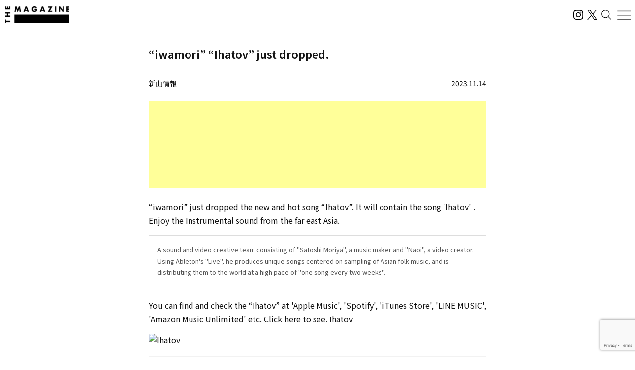

--- FILE ---
content_type: text/html; charset=UTF-8
request_url: https://magazine.tunecore.co.jp/newrelease/339576/?lang=en
body_size: 24999
content:
<!DOCTYPE html>
<!--[if IE 7]>
<html class="ie ie7" lang="ja">
<![endif]-->
<!--[if IE 8]>
<html class="ie ie8" lang="ja">
<![endif]-->
<!--[if !(IE 7) | !(IE 8)  ]><!-->
  <html lang="en">
<!--<![endif]-->

<head>
  <meta charset="UTF-8">
  <meta name="viewport" content="width=device-width, user-scalable=no, initial-scale=1, maximum-scale=1" />
  <meta content='IE=edge' http-equiv='X-UA-Compatible'>
  <meta content='yes' name='apple-mobile-web-app-capable'>
  <meta content='black-translucent' name='apple-mobile-web-app-status-bar-style'>

  <title>&ldquo;iwamori&rdquo; released the new music song &ldquo;Ihatov&rdquo;</title>
  <meta name="description" content="活動スタンスや有名無名にかかわらず、誰もがアーティストとして音楽をオフィシャルなデジタル配信ストアから全世界に流通させることができるこの時代。THE MAGAZINEは、国内のインディペンデントアーティストをメインに新たな音楽ムーブメントを紹介するウェブメディア。要注目のインディペンデントアーティストから未知の可能性を秘めたニューカマー、そして最新・最先端の楽曲にフォーカスし、音楽シーンの新たな動きとリスナーをつないでいきます。" />
  <meta name="keywords" content="THE MAGAZINE,TuneCore,TuneCore Japan,音楽配信,ストリーミング,Apple Music,Spotify,ビートメイク,作曲,レコーディング,マスタリング,音楽プロモーション,音楽マーケティング,プレイリスト">
  <meta name="google-site-verification" content="HMdMwA9SFFxsEIjYHyJsH-aHZZxYrzqLBMPXCl8KjSs" />
  <link href="https://magazine.tunecore.co.jp/wp-content/themes/tcjmedia/common/images/favicon.png" rel="icon" type="image/png">
  <link href="https://magazine.tunecore.co.jp/wp-content/themes/tcjmedia/common/images/apple-touch-icon.png" rel="apple-touch-icon-precomposed">
  <link href="https://fonts.googleapis.com/css?family=Material+Icons" rel="stylesheet">

  <link href='https://magazine.tunecore.co.jp/wp-content/themes/tcjmedia/common/css/reset.css' rel='stylesheet'>
  <link href="https://magazine.tunecore.co.jp/wp-content/themes/tcjmedia/renewal/css/style.css?2025-10-03" rel="stylesheet">
    <script src="https://magazine.tunecore.co.jp/wp-content/themes/tcjmedia/renewal/js/main.js" defer></script>

  
    
  <meta name='robots' content='max-image-preview:large' />
	<style>img:is([sizes="auto" i], [sizes^="auto," i]) { contain-intrinsic-size: 3000px 1500px }</style>
	
<script>
dataLayer = [{"title":"iwamori\u3001\u300cIhatov\u300d\u3092\u914d\u4fe1\u958b\u59cb","author":"THE MAGAZINE","wordcount":0,"logged_in":"false","page_id":339576,"post_date":"2023-11-14 03:03:50"}];
</script>
<!-- Google Tag Manager -->
<script>(function(w,d,s,l,i){w[l]=w[l]||[];w[l].push({'gtm.start':
new Date().getTime(),event:'gtm.js'});var f=d.getElementsByTagName(s)[0],
j=d.createElement(s),dl=l!='dataLayer'?'&l='+l:'';j.async=true;j.src=
'https://www.googletagmanager.com/gtm.js?id='+i+dl;f.parentNode.insertBefore(j,f);
})(window,document,'script','dataLayer','GTM-TFZC54');</script>
<!-- End Google Tag Manager --><script type="text/javascript">
/* <![CDATA[ */
window._wpemojiSettings = {"baseUrl":"https:\/\/s.w.org\/images\/core\/emoji\/16.0.1\/72x72\/","ext":".png","svgUrl":"https:\/\/s.w.org\/images\/core\/emoji\/16.0.1\/svg\/","svgExt":".svg","source":{"concatemoji":"https:\/\/magazine.tunecore.co.jp\/wp-includes\/js\/wp-emoji-release.min.js?ver=6.8.3"}};
/*! This file is auto-generated */
!function(s,n){var o,i,e;function c(e){try{var t={supportTests:e,timestamp:(new Date).valueOf()};sessionStorage.setItem(o,JSON.stringify(t))}catch(e){}}function p(e,t,n){e.clearRect(0,0,e.canvas.width,e.canvas.height),e.fillText(t,0,0);var t=new Uint32Array(e.getImageData(0,0,e.canvas.width,e.canvas.height).data),a=(e.clearRect(0,0,e.canvas.width,e.canvas.height),e.fillText(n,0,0),new Uint32Array(e.getImageData(0,0,e.canvas.width,e.canvas.height).data));return t.every(function(e,t){return e===a[t]})}function u(e,t){e.clearRect(0,0,e.canvas.width,e.canvas.height),e.fillText(t,0,0);for(var n=e.getImageData(16,16,1,1),a=0;a<n.data.length;a++)if(0!==n.data[a])return!1;return!0}function f(e,t,n,a){switch(t){case"flag":return n(e,"\ud83c\udff3\ufe0f\u200d\u26a7\ufe0f","\ud83c\udff3\ufe0f\u200b\u26a7\ufe0f")?!1:!n(e,"\ud83c\udde8\ud83c\uddf6","\ud83c\udde8\u200b\ud83c\uddf6")&&!n(e,"\ud83c\udff4\udb40\udc67\udb40\udc62\udb40\udc65\udb40\udc6e\udb40\udc67\udb40\udc7f","\ud83c\udff4\u200b\udb40\udc67\u200b\udb40\udc62\u200b\udb40\udc65\u200b\udb40\udc6e\u200b\udb40\udc67\u200b\udb40\udc7f");case"emoji":return!a(e,"\ud83e\udedf")}return!1}function g(e,t,n,a){var r="undefined"!=typeof WorkerGlobalScope&&self instanceof WorkerGlobalScope?new OffscreenCanvas(300,150):s.createElement("canvas"),o=r.getContext("2d",{willReadFrequently:!0}),i=(o.textBaseline="top",o.font="600 32px Arial",{});return e.forEach(function(e){i[e]=t(o,e,n,a)}),i}function t(e){var t=s.createElement("script");t.src=e,t.defer=!0,s.head.appendChild(t)}"undefined"!=typeof Promise&&(o="wpEmojiSettingsSupports",i=["flag","emoji"],n.supports={everything:!0,everythingExceptFlag:!0},e=new Promise(function(e){s.addEventListener("DOMContentLoaded",e,{once:!0})}),new Promise(function(t){var n=function(){try{var e=JSON.parse(sessionStorage.getItem(o));if("object"==typeof e&&"number"==typeof e.timestamp&&(new Date).valueOf()<e.timestamp+604800&&"object"==typeof e.supportTests)return e.supportTests}catch(e){}return null}();if(!n){if("undefined"!=typeof Worker&&"undefined"!=typeof OffscreenCanvas&&"undefined"!=typeof URL&&URL.createObjectURL&&"undefined"!=typeof Blob)try{var e="postMessage("+g.toString()+"("+[JSON.stringify(i),f.toString(),p.toString(),u.toString()].join(",")+"));",a=new Blob([e],{type:"text/javascript"}),r=new Worker(URL.createObjectURL(a),{name:"wpTestEmojiSupports"});return void(r.onmessage=function(e){c(n=e.data),r.terminate(),t(n)})}catch(e){}c(n=g(i,f,p,u))}t(n)}).then(function(e){for(var t in e)n.supports[t]=e[t],n.supports.everything=n.supports.everything&&n.supports[t],"flag"!==t&&(n.supports.everythingExceptFlag=n.supports.everythingExceptFlag&&n.supports[t]);n.supports.everythingExceptFlag=n.supports.everythingExceptFlag&&!n.supports.flag,n.DOMReady=!1,n.readyCallback=function(){n.DOMReady=!0}}).then(function(){return e}).then(function(){var e;n.supports.everything||(n.readyCallback(),(e=n.source||{}).concatemoji?t(e.concatemoji):e.wpemoji&&e.twemoji&&(t(e.twemoji),t(e.wpemoji)))}))}((window,document),window._wpemojiSettings);
/* ]]> */
</script>
<style id='wp-emoji-styles-inline-css' type='text/css'>

	img.wp-smiley, img.emoji {
		display: inline !important;
		border: none !important;
		box-shadow: none !important;
		height: 1em !important;
		width: 1em !important;
		margin: 0 0.07em !important;
		vertical-align: -0.1em !important;
		background: none !important;
		padding: 0 !important;
	}
</style>
<link rel='stylesheet' id='wp-block-library-css' href='https://magazine.tunecore.co.jp/wp-includes/css/dist/block-library/style.min.css?ver=6.8.3' type='text/css' media='all' />
<style id='classic-theme-styles-inline-css' type='text/css'>
/*! This file is auto-generated */
.wp-block-button__link{color:#fff;background-color:#32373c;border-radius:9999px;box-shadow:none;text-decoration:none;padding:calc(.667em + 2px) calc(1.333em + 2px);font-size:1.125em}.wp-block-file__button{background:#32373c;color:#fff;text-decoration:none}
</style>
<style id='global-styles-inline-css' type='text/css'>
:root{--wp--preset--aspect-ratio--square: 1;--wp--preset--aspect-ratio--4-3: 4/3;--wp--preset--aspect-ratio--3-4: 3/4;--wp--preset--aspect-ratio--3-2: 3/2;--wp--preset--aspect-ratio--2-3: 2/3;--wp--preset--aspect-ratio--16-9: 16/9;--wp--preset--aspect-ratio--9-16: 9/16;--wp--preset--color--black: #000000;--wp--preset--color--cyan-bluish-gray: #abb8c3;--wp--preset--color--white: #ffffff;--wp--preset--color--pale-pink: #f78da7;--wp--preset--color--vivid-red: #cf2e2e;--wp--preset--color--luminous-vivid-orange: #ff6900;--wp--preset--color--luminous-vivid-amber: #fcb900;--wp--preset--color--light-green-cyan: #7bdcb5;--wp--preset--color--vivid-green-cyan: #00d084;--wp--preset--color--pale-cyan-blue: #8ed1fc;--wp--preset--color--vivid-cyan-blue: #0693e3;--wp--preset--color--vivid-purple: #9b51e0;--wp--preset--gradient--vivid-cyan-blue-to-vivid-purple: linear-gradient(135deg,rgba(6,147,227,1) 0%,rgb(155,81,224) 100%);--wp--preset--gradient--light-green-cyan-to-vivid-green-cyan: linear-gradient(135deg,rgb(122,220,180) 0%,rgb(0,208,130) 100%);--wp--preset--gradient--luminous-vivid-amber-to-luminous-vivid-orange: linear-gradient(135deg,rgba(252,185,0,1) 0%,rgba(255,105,0,1) 100%);--wp--preset--gradient--luminous-vivid-orange-to-vivid-red: linear-gradient(135deg,rgba(255,105,0,1) 0%,rgb(207,46,46) 100%);--wp--preset--gradient--very-light-gray-to-cyan-bluish-gray: linear-gradient(135deg,rgb(238,238,238) 0%,rgb(169,184,195) 100%);--wp--preset--gradient--cool-to-warm-spectrum: linear-gradient(135deg,rgb(74,234,220) 0%,rgb(151,120,209) 20%,rgb(207,42,186) 40%,rgb(238,44,130) 60%,rgb(251,105,98) 80%,rgb(254,248,76) 100%);--wp--preset--gradient--blush-light-purple: linear-gradient(135deg,rgb(255,206,236) 0%,rgb(152,150,240) 100%);--wp--preset--gradient--blush-bordeaux: linear-gradient(135deg,rgb(254,205,165) 0%,rgb(254,45,45) 50%,rgb(107,0,62) 100%);--wp--preset--gradient--luminous-dusk: linear-gradient(135deg,rgb(255,203,112) 0%,rgb(199,81,192) 50%,rgb(65,88,208) 100%);--wp--preset--gradient--pale-ocean: linear-gradient(135deg,rgb(255,245,203) 0%,rgb(182,227,212) 50%,rgb(51,167,181) 100%);--wp--preset--gradient--electric-grass: linear-gradient(135deg,rgb(202,248,128) 0%,rgb(113,206,126) 100%);--wp--preset--gradient--midnight: linear-gradient(135deg,rgb(2,3,129) 0%,rgb(40,116,252) 100%);--wp--preset--font-size--small: 13px;--wp--preset--font-size--medium: 20px;--wp--preset--font-size--large: 36px;--wp--preset--font-size--x-large: 42px;--wp--preset--spacing--20: 0.44rem;--wp--preset--spacing--30: 0.67rem;--wp--preset--spacing--40: 1rem;--wp--preset--spacing--50: 1.5rem;--wp--preset--spacing--60: 2.25rem;--wp--preset--spacing--70: 3.38rem;--wp--preset--spacing--80: 5.06rem;--wp--preset--shadow--natural: 6px 6px 9px rgba(0, 0, 0, 0.2);--wp--preset--shadow--deep: 12px 12px 50px rgba(0, 0, 0, 0.4);--wp--preset--shadow--sharp: 6px 6px 0px rgba(0, 0, 0, 0.2);--wp--preset--shadow--outlined: 6px 6px 0px -3px rgba(255, 255, 255, 1), 6px 6px rgba(0, 0, 0, 1);--wp--preset--shadow--crisp: 6px 6px 0px rgba(0, 0, 0, 1);}:where(.is-layout-flex){gap: 0.5em;}:where(.is-layout-grid){gap: 0.5em;}body .is-layout-flex{display: flex;}.is-layout-flex{flex-wrap: wrap;align-items: center;}.is-layout-flex > :is(*, div){margin: 0;}body .is-layout-grid{display: grid;}.is-layout-grid > :is(*, div){margin: 0;}:where(.wp-block-columns.is-layout-flex){gap: 2em;}:where(.wp-block-columns.is-layout-grid){gap: 2em;}:where(.wp-block-post-template.is-layout-flex){gap: 1.25em;}:where(.wp-block-post-template.is-layout-grid){gap: 1.25em;}.has-black-color{color: var(--wp--preset--color--black) !important;}.has-cyan-bluish-gray-color{color: var(--wp--preset--color--cyan-bluish-gray) !important;}.has-white-color{color: var(--wp--preset--color--white) !important;}.has-pale-pink-color{color: var(--wp--preset--color--pale-pink) !important;}.has-vivid-red-color{color: var(--wp--preset--color--vivid-red) !important;}.has-luminous-vivid-orange-color{color: var(--wp--preset--color--luminous-vivid-orange) !important;}.has-luminous-vivid-amber-color{color: var(--wp--preset--color--luminous-vivid-amber) !important;}.has-light-green-cyan-color{color: var(--wp--preset--color--light-green-cyan) !important;}.has-vivid-green-cyan-color{color: var(--wp--preset--color--vivid-green-cyan) !important;}.has-pale-cyan-blue-color{color: var(--wp--preset--color--pale-cyan-blue) !important;}.has-vivid-cyan-blue-color{color: var(--wp--preset--color--vivid-cyan-blue) !important;}.has-vivid-purple-color{color: var(--wp--preset--color--vivid-purple) !important;}.has-black-background-color{background-color: var(--wp--preset--color--black) !important;}.has-cyan-bluish-gray-background-color{background-color: var(--wp--preset--color--cyan-bluish-gray) !important;}.has-white-background-color{background-color: var(--wp--preset--color--white) !important;}.has-pale-pink-background-color{background-color: var(--wp--preset--color--pale-pink) !important;}.has-vivid-red-background-color{background-color: var(--wp--preset--color--vivid-red) !important;}.has-luminous-vivid-orange-background-color{background-color: var(--wp--preset--color--luminous-vivid-orange) !important;}.has-luminous-vivid-amber-background-color{background-color: var(--wp--preset--color--luminous-vivid-amber) !important;}.has-light-green-cyan-background-color{background-color: var(--wp--preset--color--light-green-cyan) !important;}.has-vivid-green-cyan-background-color{background-color: var(--wp--preset--color--vivid-green-cyan) !important;}.has-pale-cyan-blue-background-color{background-color: var(--wp--preset--color--pale-cyan-blue) !important;}.has-vivid-cyan-blue-background-color{background-color: var(--wp--preset--color--vivid-cyan-blue) !important;}.has-vivid-purple-background-color{background-color: var(--wp--preset--color--vivid-purple) !important;}.has-black-border-color{border-color: var(--wp--preset--color--black) !important;}.has-cyan-bluish-gray-border-color{border-color: var(--wp--preset--color--cyan-bluish-gray) !important;}.has-white-border-color{border-color: var(--wp--preset--color--white) !important;}.has-pale-pink-border-color{border-color: var(--wp--preset--color--pale-pink) !important;}.has-vivid-red-border-color{border-color: var(--wp--preset--color--vivid-red) !important;}.has-luminous-vivid-orange-border-color{border-color: var(--wp--preset--color--luminous-vivid-orange) !important;}.has-luminous-vivid-amber-border-color{border-color: var(--wp--preset--color--luminous-vivid-amber) !important;}.has-light-green-cyan-border-color{border-color: var(--wp--preset--color--light-green-cyan) !important;}.has-vivid-green-cyan-border-color{border-color: var(--wp--preset--color--vivid-green-cyan) !important;}.has-pale-cyan-blue-border-color{border-color: var(--wp--preset--color--pale-cyan-blue) !important;}.has-vivid-cyan-blue-border-color{border-color: var(--wp--preset--color--vivid-cyan-blue) !important;}.has-vivid-purple-border-color{border-color: var(--wp--preset--color--vivid-purple) !important;}.has-vivid-cyan-blue-to-vivid-purple-gradient-background{background: var(--wp--preset--gradient--vivid-cyan-blue-to-vivid-purple) !important;}.has-light-green-cyan-to-vivid-green-cyan-gradient-background{background: var(--wp--preset--gradient--light-green-cyan-to-vivid-green-cyan) !important;}.has-luminous-vivid-amber-to-luminous-vivid-orange-gradient-background{background: var(--wp--preset--gradient--luminous-vivid-amber-to-luminous-vivid-orange) !important;}.has-luminous-vivid-orange-to-vivid-red-gradient-background{background: var(--wp--preset--gradient--luminous-vivid-orange-to-vivid-red) !important;}.has-very-light-gray-to-cyan-bluish-gray-gradient-background{background: var(--wp--preset--gradient--very-light-gray-to-cyan-bluish-gray) !important;}.has-cool-to-warm-spectrum-gradient-background{background: var(--wp--preset--gradient--cool-to-warm-spectrum) !important;}.has-blush-light-purple-gradient-background{background: var(--wp--preset--gradient--blush-light-purple) !important;}.has-blush-bordeaux-gradient-background{background: var(--wp--preset--gradient--blush-bordeaux) !important;}.has-luminous-dusk-gradient-background{background: var(--wp--preset--gradient--luminous-dusk) !important;}.has-pale-ocean-gradient-background{background: var(--wp--preset--gradient--pale-ocean) !important;}.has-electric-grass-gradient-background{background: var(--wp--preset--gradient--electric-grass) !important;}.has-midnight-gradient-background{background: var(--wp--preset--gradient--midnight) !important;}.has-small-font-size{font-size: var(--wp--preset--font-size--small) !important;}.has-medium-font-size{font-size: var(--wp--preset--font-size--medium) !important;}.has-large-font-size{font-size: var(--wp--preset--font-size--large) !important;}.has-x-large-font-size{font-size: var(--wp--preset--font-size--x-large) !important;}
:where(.wp-block-post-template.is-layout-flex){gap: 1.25em;}:where(.wp-block-post-template.is-layout-grid){gap: 1.25em;}
:where(.wp-block-columns.is-layout-flex){gap: 2em;}:where(.wp-block-columns.is-layout-grid){gap: 2em;}
:root :where(.wp-block-pullquote){font-size: 1.5em;line-height: 1.6;}
</style>
<link rel='stylesheet' id='contact-form-7-css' href='https://magazine.tunecore.co.jp/wp-content/plugins/contact-form-7/includes/css/styles.css?ver=6.1.2' type='text/css' media='all' />
<link rel='stylesheet' id='toc-screen-css' href='https://magazine.tunecore.co.jp/wp-content/plugins/table-of-contents-plus/screen.min.css?ver=2411.1' type='text/css' media='all' />
<style id='toc-screen-inline-css' type='text/css'>
div#toc_container ul li {font-size: 90%;}
</style>
<script type="text/javascript" src="https://magazine.tunecore.co.jp/wp-includes/js/jquery/jquery.min.js?ver=3.7.1" id="jquery-core-js"></script>
<script type="text/javascript" src="https://magazine.tunecore.co.jp/wp-includes/js/jquery/jquery-migrate.min.js?ver=3.4.1" id="jquery-migrate-js"></script>
<link rel="https://api.w.org/" href="https://magazine.tunecore.co.jp/wp-json/" /><link rel="canonical" href="https://magazine.tunecore.co.jp/newrelease/339576/" />
<link rel="alternate" title="oEmbed (JSON)" type="application/json+oembed" href="https://magazine.tunecore.co.jp/wp-json/oembed/1.0/embed?url=https%3A%2F%2Fmagazine.tunecore.co.jp%2Fnewrelease%2F339576%2F" />
<link rel="alternate" title="oEmbed (XML)" type="text/xml+oembed" href="https://magazine.tunecore.co.jp/wp-json/oembed/1.0/embed?url=https%3A%2F%2Fmagazine.tunecore.co.jp%2Fnewrelease%2F339576%2F&#038;format=xml" />
<style>:root {
			--lazy-loader-animation-duration: 300ms;
		}
		  
		.lazyload {
	display: block;
}

.lazyload,
        .lazyloading {
			opacity: 0;
		}


		.lazyloaded {
			opacity: 1;
			transition: opacity 300ms;
			transition: opacity var(--lazy-loader-animation-duration);
		}.lazyloading {
	color: transparent;
	opacity: 1;
	transition: opacity 300ms;
	transition: opacity var(--lazy-loader-animation-duration);
	background: url("data:image/svg+xml,%3Csvg%20width%3D%2244%22%20height%3D%2244%22%20xmlns%3D%22http%3A%2F%2Fwww.w3.org%2F2000%2Fsvg%22%20stroke%3D%22%23333333%22%3E%3Cg%20fill%3D%22none%22%20fill-rule%3D%22evenodd%22%20stroke-width%3D%222%22%3E%3Ccircle%20cx%3D%2222%22%20cy%3D%2222%22%20r%3D%221%22%3E%3Canimate%20attributeName%3D%22r%22%20begin%3D%220s%22%20dur%3D%221.8s%22%20values%3D%221%3B%2020%22%20calcMode%3D%22spline%22%20keyTimes%3D%220%3B%201%22%20keySplines%3D%220.165%2C%200.84%2C%200.44%2C%201%22%20repeatCount%3D%22indefinite%22%2F%3E%3Canimate%20attributeName%3D%22stroke-opacity%22%20begin%3D%220s%22%20dur%3D%221.8s%22%20values%3D%221%3B%200%22%20calcMode%3D%22spline%22%20keyTimes%3D%220%3B%201%22%20keySplines%3D%220.3%2C%200.61%2C%200.355%2C%201%22%20repeatCount%3D%22indefinite%22%2F%3E%3C%2Fcircle%3E%3Ccircle%20cx%3D%2222%22%20cy%3D%2222%22%20r%3D%221%22%3E%3Canimate%20attributeName%3D%22r%22%20begin%3D%22-0.9s%22%20dur%3D%221.8s%22%20values%3D%221%3B%2020%22%20calcMode%3D%22spline%22%20keyTimes%3D%220%3B%201%22%20keySplines%3D%220.165%2C%200.84%2C%200.44%2C%201%22%20repeatCount%3D%22indefinite%22%2F%3E%3Canimate%20attributeName%3D%22stroke-opacity%22%20begin%3D%22-0.9s%22%20dur%3D%221.8s%22%20values%3D%221%3B%200%22%20calcMode%3D%22spline%22%20keyTimes%3D%220%3B%201%22%20keySplines%3D%220.3%2C%200.61%2C%200.355%2C%201%22%20repeatCount%3D%22indefinite%22%2F%3E%3C%2Fcircle%3E%3C%2Fg%3E%3C%2Fsvg%3E") no-repeat;
	background-size: 2em 2em;
	background-position: center center;
}

.lazyloaded {
	animation-name: loaded;
	animation-duration: 300ms;
	animation-duration: var(--lazy-loader-animation-duration);
	transition: none;
}

@keyframes loaded {
	from {
		opacity: 0;
	}

	to {
		opacity: 1;
	}
}</style><noscript><style>.lazyload { display: none; } .lazyload[class*="lazy-loader-background-element-"] { display: block; opacity: 1; }</style></noscript>  <!--[if lt IE 9]>
<script src="https://magazine.tunecore.co.jp/wp-content/themes/tcjmedia/js/html5.js" type="text/javascript"></script>
<![endif]-->

    <meta property="og:locale" content="ja_JP" />
  <meta property="og:title" content="&ldquo;iwamori&rdquo; released the new music song &ldquo;Ihatov&rdquo;" />
  <meta property="og:type" content="article" />
  <meta property="og:url" content="https://magazine.tunecore.co.jp/newrelease/339576/?lang=en" />
  <meta property="og:image" content="https://www.tunecore.co.jp/s3pna/tcj-image-production/u29763/r1096155/itc1096155.jpg" />
  <meta property="og:site_name" content="THE MAGAZINE" />
  <meta property="og:description" content="iwamoriの「Ihatov」が配信開始された。今回、デジタル配信リリースされた楽曲は、「Ihatov」となっている。" />

  <meta name="twitter:card" content="summary_large_image">
  <meta name="twitter:site" content="@TuneCoreJapan" />
  <meta name="twitter:title" content="&ldquo;iwamori&rdquo; released the new music song &ldquo;Ihatov&rdquo;" />
  <meta name="twitter:description" content="iwamoriの「Ihatov」が配信開始された。今回、デジタル配信リリースされた楽曲は、「Ihatov」となっている。" />
  <meta name="twitter:image" content="https://www.tunecore.co.jp/s3pna/tcj-image-production/u29763/r1096155/itc1096155.jpg" />

      <!-- Global site tag (gtag.js) - Google Analytics -->
    <script async src="https://www.googletagmanager.com/gtag/js?id=UA-35219982-4"></script>
    <script>
      window.dataLayer = window.dataLayer || [];

      function gtag() {
        dataLayer.push(arguments);
      }
      gtag('js', new Date());

      // スクロールイベントのパフォーマンス最適化のためのデバウンス関数
      function debounce(func, wait) {
        let timeout;
        return function executedFunction(...args) {
          const later = () => {
            clearTimeout(timeout);
            func(...args);
          };
          clearTimeout(timeout);
          timeout = setTimeout(later, wait);
        };
      }

      // スクロール処理
      function handleScroll() {
        const gaBoxes = document.querySelectorAll('.ga_box');
        const moreElement = document.getElementById('more');
        if (!moreElement) return;

        const targetTop = moreElement.getBoundingClientRect().top + window.pageYOffset;
        const scroll = window.pageYOffset || document.documentElement.scrollTop;
        const windowHeight = window.innerHeight;

        gaBoxes.forEach(box => {
          if (scroll > targetTop - windowHeight) {
            box.classList.remove('is_hide');
            box.classList.add('is_show');

            if (!box.classList.contains('pvDone')) {
              const path = box.dataset.path;
              const title = box.dataset.title + ' | THE MAGAZINE';

              console.log(title);

              gtag('config', 'UA-35219982-4', {
                'page_title': title,
                'page_path': path,
                'page_location': 'https://magazine.tunecore.co.jp'
              });

              box.classList.add('pvDone');
            }
          }
        });
      }

      // デバウンスを適用したスクロールハンドラーを登録（16msは約60FPS）
      window.addEventListener('scroll', debounce(handleScroll, 16));

      // 初期ロード時にも実行
      document.addEventListener('DOMContentLoaded', handleScroll);
    </script>
  
      <link rel="alternate" hreflang="ja" href="https://magazine.tunecore.co.jp/newrelease/339576/" />
    <link rel="alternate" hreflang="en-US" href="https://magazine.tunecore.co.jp/newrelease/339576/?lang=en" />
    <!-- Global site tag (gtag.js) - Google Analytics -->
  <script async src="https://www.googletagmanager.com/gtag/js?id=UA-35219982-4"></script>
  <script>
    window.dataLayer = window.dataLayer || [];

    function gtag() {
      dataLayer.push(arguments);
    }
    gtag('js', new Date());

    gtag('config', 'UA-35219982-4');
  </script>

  <!-- 画像リッチリザルト -->
  <script type="application/ld+json">
    {
      "@context": "https://schema.org/",
      "@type": "ImageObject",
      "contentUrl": "https://magazine.tunecore.co.jp/wp-content/themes/tcjmedia/common/images/ogp.jpg",
      "license": "https://support.tunecore.co.jp/hc/ja",
      "acquireLicensePage": "https://support.tunecore.co.jp/hc/ja",
      "creditText": "TuneCore Japan KK",
      "creator": {
        "@type": "Organization",
        "name": "TuneCore Japan KK"
      },
      "copyrightNotice": "TuneCore Japan KK"
    }
  </script>

  <!-- 動画のリッチリザルト -->
  
</head>

<body>
  <header id="pageHeader">
    <a href="https://magazine.tunecore.co.jp" id="siteLogo">
      <img src="https://magazine.tunecore.co.jp/wp-content/themes/tcjmedia/renewal/img/common/logo.png" srcset="https://magazine.tunecore.co.jp/wp-content/themes/tcjmedia/renewal/img/common/logo@2x.png 2x" alt="THE MAGAZINE">
    </a>

    <div class="flex items-center gap-3">
      <a href="https://www.instagram.com/themagazine_jp/" target="_blank" rel="noopener noreferrer" class="logoLink">
        <img src="https://magazine.tunecore.co.jp/wp-content/themes/tcjmedia/renewal/img/common/ig.svg" alt="インスタグラム" class="logoIg">
      </a>

      <a href="https://x.com/themagazinetcj" target="_blank" rel="noopener noreferrer" class="logoLink">
        <img src="https://magazine.tunecore.co.jp/wp-content/themes/tcjmedia/renewal/img/common/x.png" alt="X" class="logoX">
      </a>

      <button type="button" aria-label="検索する" id="searchButton">
        <img src="https://magazine.tunecore.co.jp/wp-content/themes/tcjmedia/renewal/img/common/search.svg" alt="検索する">
      </button>

      <button type="button" aria-label="メニューを開く" id="menuOpenButton">
        <img src="https://magazine.tunecore.co.jp/wp-content/themes/tcjmedia/renewal/img/common/hamburger.svg?1" alt="メニューを開く">
      </button>
      <button type="button" aria-label="メニューを閉じる" id="menuCloseButton" class="is-hidden">
        <img src="https://magazine.tunecore.co.jp/wp-content/themes/tcjmedia/renewal/img/common/close.svg" alt="メニューを閉じる">
      </button>
    </div>

    <div id="searchFormDialog">
      <form id="searchForm" method="get" action="https://magazine.tunecore.co.jp">
        <input type="text" id="s" name="s" value="" placeholder="検索" autocomplete="off" />
        <input type="hidden" name="after" value="2025-01-01" />
        <button type="submit" id="searchSubmitButton"><img src="https://magazine.tunecore.co.jp/wp-content/themes/tcjmedia/renewal/img/common/search.svg" alt="検索する"></button>
        <button type="button" id="searchCloseButton"><img src="https://magazine.tunecore.co.jp/wp-content/themes/tcjmedia/renewal/img/common/close.svg" alt="検索を閉じる"></button>
      </form>
    </div>

    <div id="menuDialog">
      <div id="menuDialogOverlay"></div>
      <div class="menuDialog__inner">
        <div class="menuDialog__title">
          記事カテゴリー
        </div>
        <ul class="menuDialog__list">
          <li>
            <a href="https://magazine.tunecore.co.jp/news/">ニュース</a>
          </li>
          <li>
            <a href="https://magazine.tunecore.co.jp/stories/">インタビュー</a>
          </li>
          <li>
            <a href="https://magazine.tunecore.co.jp/skills/">アーティスト向け</a>
          </li>
          <li>
            <a href="https://magazine.tunecore.co.jp/inspirations/">コラム・特集</a>
          </li>
          <li>
            <a href="https://magazine.tunecore.co.jp/newrelease/">新曲情報</a>
          </li>
          <li>
            <a href="https://music.apple.com/jp/curator/the-magazine/1516556538" target="_blank">プレイリスト</a>
          </li>
          <li>
            <a href="https://anchor.fm/the-magazine-talk" target="_blank">ポッドキャスト</a>
          </li>
        </ul>

        <ul class="menuDialog__sns">
          <li>
            <a href="https://www.instagram.com/themagazine_jp/" target="_blank" rel="noopener noreferrer" class="logoLink">
              <img src="https://magazine.tunecore.co.jp/wp-content/themes/tcjmedia/renewal/img/common/ig.svg" alt="インスタグラム" class="logoIg">
            </a>
          </li>

          <li>
            <a href="https://x.com/themagazinetcj" target="_blank" rel="noopener noreferrer" class="logoLink">
              <img src="https://magazine.tunecore.co.jp/wp-content/themes/tcjmedia/renewal/img/common/x.png" alt="X" class="logoX">
            </a>
          </li>
        </ul>

        <div class="menuDialog__title menuDialog__title_mt">
          THE MAGAZINEについて
        </div>
        <ul class="menuDialog__list">
          <li>
            <a href="https://magazine.tunecore.co.jp/contact/">お問い合わせ</a>
          </li>
          <li>
            <a href="https://magazine.tunecore.co.jp/submit/">情報提供</a>
          </li>
          <li>
            <a href='https://magazine.tunecore.co.jp/?feed=magazine&type=all' target="_blank">RSSフィード</a>
          </li>
          <li>
            <a href="https://support.tunecore.co.jp/hc/ja/articles/24430778883609-%E5%A4%96%E9%83%A8%E9%80%81%E4%BF%A1%E3%81%AB%E9%96%A2%E3%81%99%E3%82%8B%E5%85%AC%E8%A1%A8%E4%BA%8B%E9%A0%85" target="_blank" rel="noopener noreferrer">外部送信に関する公表事項</a>
          </li>
          <li>
            <a href='https://magazine.tunecore.co.jp/the-magazine-writer-recruit/'>ライター募集</a>
          </li>
        </ul>

        <p class="menuDialog__text">
          THE MAGAZINEは、国内のインディペンデントアーティストをメインに新たな音楽ムーブメントを紹介するウェブメディア。要注目のインディ
          ペンデントアーティストから未知の可能性を秘めたニューカマー、そして最新・最先端の楽曲にフォーカスし、音楽シーンの新たな動きとリスナーをつないでいきます。
        </p>
      </div>
    </div>
  </header>
<div id='content'>
  <div class="container">
    <article class="articleDetail">
      <div class="ga_box" data-title="&ldquo;iwamori&rdquo; &ldquo;Ihatov&rdquo; just dropped." data-path="/newrelease/339576/">
      </div>

      <div class="pageTitleBox">
  <h1 class="pageTitle">      &ldquo;iwamori&rdquo; &ldquo;Ihatov&rdquo; just dropped.
      </h1>
</div>

<header class="articleDetail__header">
  <div class='category'>新曲情報</div>
  <div class='date'>2023.11.14</div>
</header>

<div class='information'>
  <script async src="https://pagead2.googlesyndication.com/pagead/js/adsbygoogle.js?client=ca-pub-3362461744352530" crossorigin="anonymous"></script>
  <ins class="adsbygoogle" style="display:block" data-ad-format="fluid" data-ad-layout-key="-fb+5w+4e-db+86" data-ad-client="ca-pub-3362461744352530" data-ad-slot="5393193212"></ins>
  <script>
    (adsbygoogle = window.adsbygoogle || []).push({});
  </script>
</div>

<!-- NewRelease用 リリース情報 -->
<div class='articleDetail__wpContent'>

  <!-- リリースタイトル -->
      <h2>
              &ldquo;iwamori&rdquo; released the new music song &ldquo;Ihatov&rdquo;
          </h2>
  
  <!-- リリース本文 -->
      <p>
      &ldquo;iwamori&rdquo; just dropped the new and hot song &ldquo;Ihatov&rdquo;. It will contain the song &#39;Ihatov&#39; . Enjoy the Instrumental sound from the far east Asia.<br />
    </p>
  
  <!-- ライナーノーツ -->
            <p class='liner_notes'>A sound and video creative team consisting of "Satoshi Moriya", a music maker and "Naoi", a video creator. Using Ableton's "Live", he produces unique songs centered on sampling of Asian folk music, and is distributing them to the world at a high pace of "one song every two weeks".</p>
      
  <!-- 定型文 -->
            <p>You can find and check the &ldquo;Ihatov&rdquo; at &#39;Apple Music&#39;, &#39;Spotify&#39;, &#39;iTunes Store&#39;, &#39;LINE MUSIC&#39;, &#39;Amazon Music Unlimited&#39; etc. Click here to see. <a href='https://linkco.re/cn8XtaX8' target='_blank'>Ihatov</a></p>
      
  <img data-src='https://www.tunecore.co.jp/s3pna/tcj-image-production/u29763/r1096155/itd1096155.jpg' class='NewRelease_jkt_img lazyload' alt='Ihatov'>

  <!-- NewRelease用 楽曲情報 -->
  <section class='NewRelease_songs_wrapper'>
    <ul class="NewRelease_track_list">
                    <li>
          <h3>1：
                                          Ihatov                                    </h3>
          <h3 class='artist_name_small'>
                                          iwamori                                    </h3>
          <!-- <p class='liner_notes'>東京在住のミュージックメイカー「Satoshi Moriya」と、動画クリエイターの「Naoi」で構成された、音と映像のクリエイティブチーム。 Ableton「Live」を用いて、アジアの民族音楽のサンプリングを中心にユニークな楽曲制作を行い、「2週間に1曲」というハイペースで世界へ配信中。 这是由以东京为据点的音乐制作人“Satoshi Moriya”和影像创作者“Naoi”组成的音乐创作团队。借由Ableton“Live”，以亚洲民族音乐的基础段落为底色而创作的独特音乐作品，正在以“两周一首”的高创作速度呈现给世界</p>
                <p class='liner_notes'>A sound and video creative team consisting of "Satoshi Moriya", a music maker and "Naoi", a video creator. Using Ableton's "Live", he produces unique songs centered on sampling of Asian folk music, and is distributing them to the world at a high pace of "one song every two weeks".</p> -->
        </li>
                  </ul>
  </section>

  <!-- 配信開始日 -->
      <p>Relase date：2023-11-14</p>
  
  <!-- レーベル -->
                  
  <!-- ジャンル -->
                    <p>Genre：
                                  <span>Instrumental / </span>
                                  <span>Electronic / </span>
                                  <span></span>
                  </p>
            
  <!-- 配信ストア -->
            <p>ALL Stores：
                  <span>Amazon Music,</span>
                  <span>Amazon Music Free,</span>
                  <span>Amazon Music Unlimited,</span>
                  <span>animelo mix,</span>
                  <span>Apple Music,</span>
                  <span>auスマートパスプレミアムミュージック,</span>
                  <span>AWA,</span>
                  <span>CLUB ZION,</span>
                  <span>DE-LUXE,</span>
                  <span>Deezer,</span>
                  <span>dwango.jp,</span>
                  <span>dヒッツ powered by レコチョク,</span>
                  <span>dミュージック powered by レコチョク,</span>
                  <span>dミュージック powered by レコチョク ハイレゾ版,</span>
                  <span>e-onkyo music,</span>
                  <span>iTunes Store,</span>
                  <span>JOOX,</span>
                  <span>K-POP Life,</span>
                  <span>KKBOX,</span>
                  <span>LINE MUSIC,</span>
                  <span>mora,</span>
                  <span>mora ハイレゾ版,</span>
                  <span>Music Store powered by レコチョク,</span>
                  <span>Music Store powered by レコチョク ハイレゾ,</span>
                  <span>music.jp STORE,</span>
                  <span>music.jp STORE ハイレゾ版,</span>
                  <span>mysound,</span>
                  <span>NetEase,</span>
                  <span>oricon ME!,</span>
                  <span>OTORAKU -音･楽-,</span>
                  <span>OTOTOY,</span>
                  <span>OTOTOY ハイレゾ版,</span>
                  <span>Prime Music,</span>
                  <span>Rakuten Music,</span>
                  <span>REGGAE ZION,</span>
                  <span>SMART USEN,</span>
                  <span>Spotify,</span>
                  <span>Tencent,</span>
                  <span>TIDAL,</span>
                  <span>VIBE,</span>
                  <span>YouTube Music,</span>
                  <span>クラシル,</span>
                  <span>ビルボード公式(Billboard x dwango),</span>
                  <span>レコチョク,</span>
                  <span>レコチョク Best,</span>
                  <span>レコチョク ハイレゾ版,</span>
                  <span>着信★うた♪by KONAMI</span>
              </p>
      
  <!-- メインアーティスト -->
  <h2>
          iwamori      </h2>

  <!-- リリースアーティスト写真(サンプル) -->
      <img data-src='https://www.tunecore.co.jp/s3pna/tcj-image-production/u29763/a204545/ite230033.jpg' class='NewRelease_artist_photo lazyload' alt='iwamori'>
  
  <!-- アーティスト紹介 -->
            <p class='liner_notes'>iwamori information YouTube:https://www.youtube.com/user/7010iwamori3104/videos Spotify:https://spoti.fi/2JaFuNl Apple Music:https://apple.co/2TzByrD SoundCloud:https://soundcloud.com/iwamori Facebook:https://www.facebook.com/iwamori88 We will release a new song on the 15th of every month. Please enjoy our music!</p>
      
  <!-- TCJ アーティストページ -->
      <p class="to_artist_page">
      &ldquo;iwamori&rdquo; Click here to see other releases <a href="https://www.tunecore.co.jp/artist/iwamori-723" target="_blank">iwamori</a>
    </p>
  
  <!-- SNSリンク -->
  <div class="to_artist_social">
    <ul>
            <li><a href="http://www.facebook.com/iwamori88" target="_blank"><img src="https://magazine.tunecore.co.jp/wp-content/themes/tcjmedia/common/images/i-facebook-f-brands.png" width="32" height="32" /></a></li>            <li><a href="https://soundcloud.com/iwamori" target="_blank"><img src="https://magazine.tunecore.co.jp/wp-content/themes/tcjmedia/common/images/i-soundcloud-brands.png" width="32" height="32" /></a></li>      <li><a href="https://www.youtube.com/channel/UCOYzbUDs9plgA-THTH5keKw" target="_blank"><img src="https://magazine.tunecore.co.jp/wp-content/themes/tcjmedia/common/images/i-youtube-brands.png" width="32" height="32" /></a></li>          </ul>
    <p><a href="https://moriyasatoshi.com/iwamori/" target="_blank">https://moriyasatoshi.com/iwamori/</a></p>          </div>

  <!-- tcjバナー -->
  <div class="to_tcjTOP">
    <a href="https://www.tunecore.co.jp/?via=172" target="_blank"><img src="https://www.tunecore.co.jp/static/content/images/Manual/store/TuneCoreJapan_StoreTop.gif" style="max-width: 100%;"></a>
  </div>
</div>


<!-- タグ -->
<div id='tags'>
        <ul class='tag'>
              <li>
          <a href="https://magazine.tunecore.co.jp/taglist/flo/ ">
            <p># FLO</p>
          </a>
        </li>
          </ul>
  </div>
      <div class='information'>
        <script async src="https://pagead2.googlesyndication.com/pagead/js/adsbygoogle.js?client=ca-pub-3362461744352530" crossorigin="anonymous"></script>
        <!-- 記事下部：ディスプレイ -->
        <ins class="adsbygoogle" style="display:block" data-ad-client="ca-pub-3362461744352530" data-ad-slot="4683355589" data-ad-format="auto" data-full-width-responsive="true"></ins>
        <script>
          (adsbygoogle = window.adsbygoogle || []).push({});
        </script>
      </div>

    </article>

    <!-- 関連記事：同じカテゴリーの記事を最大6件表示 -->
    <div id='related_posts'>
      <p class='related_title'>People read this kind of article.</p>

                          <ul style="list-style: none;">
                                  <li class='ga_box related_post is_hide' data-title="&ldquo;Kenji Fujiwara&rdquo; &ldquo;shinrabansho&rdquo; just dropped.Kenji Fujiwaraが「shinrabansho」を配信開始" data-path="/newrelease/339576/">
              <div class="articleDetail">
                <div class="pageTitleBox">
  <h1 class="pageTitle">      &ldquo;Kenji Fujiwara&rdquo; &ldquo;shinrabansho&rdquo; just dropped.
      </h1>
</div>

<header class="articleDetail__header">
  <div class='category'>新曲情報</div>
  <div class='date'>2025.11.2</div>
</header>

<div class='information'>
  <script async src="https://pagead2.googlesyndication.com/pagead/js/adsbygoogle.js?client=ca-pub-3362461744352530" crossorigin="anonymous"></script>
  <ins class="adsbygoogle" style="display:block" data-ad-format="fluid" data-ad-layout-key="-fb+5w+4e-db+86" data-ad-client="ca-pub-3362461744352530" data-ad-slot="5393193212"></ins>
  <script>
    (adsbygoogle = window.adsbygoogle || []).push({});
  </script>
</div>

<!-- NewRelease用 リリース情報 -->
<div class='articleDetail__wpContent'>

  <!-- リリースタイトル -->
      <h2>
              &ldquo;Kenji Fujiwara&rdquo; released the new music song &ldquo;shinrabansho&rdquo;
          </h2>
  
  <!-- リリース本文 -->
      <p>
      &ldquo;Kenji Fujiwara&rdquo; just dropped the new and hot song &ldquo;shinrabansho&rdquo;. It will contain the song &#39;meikyu&#39;, &#39;shizukesanonaka&#39;, &#39;amegaochiru&#39;, &#39;modorimichi&#39;, &#39;shinrabansho&#39;, &#39;gentenkaiki&#39;, &#39;kongonokoto&#39; total of 7songs. Enjoy the Instrumental sound from the far east Asia.<br />
    </p>
  
  <!-- ライナーノーツ -->
            <p class='liner_notes'>Ambient by Kenji Fujiwara
Shinrabansho.

Digitone, Ambient0, OP-1 Field, and software
instruments that have joined the journey of life,
conversing softly as if exchanging unspoken words.
Each sound is born gently, like a breath taking form.

Every note is shaped through touch, through connection, through presence.
From machines that should be cold and mechanical,
a warmth of human spirit spills forth.

This music is a prayer for days gone by
a quiet journey linking the faint light of memory
with the yet-unseen tomorrow.</p>
      
  <!-- 定型文 -->
            <p>You can find and check the &ldquo;shinrabansho&rdquo; at &#39;Apple Music&#39;, &#39;Spotify&#39;, &#39;iTunes Store&#39;, &#39;LINE MUSIC&#39;, &#39;Amazon Music Unlimited&#39; etc. Click here to see. <a href='https://linkco.re/0XCcd1Un' target='_blank'>shinrabansho</a></p>
      
  <img data-src='https://www.tunecore.co.jp/s3pna/tcj-image-production/u192916/r1477146/itd1477146.jpg' class='NewRelease_jkt_img lazyload' alt='shinrabansho'>

  <!-- NewRelease用 楽曲情報 -->
  <section class='NewRelease_songs_wrapper'>
    <ul class="NewRelease_track_list">
                    <li>
          <h3>1：
                                          meikyu                                    </h3>
          <h3 class='artist_name_small'>
                                          Kenji Fujiwara                                    </h3>
          <!-- <p class='liner_notes'></p>
                 -->
        </li>
                      <li>
          <h3>2：
                                          shizukesanonaka                                    </h3>
          <h3 class='artist_name_small'>
                                          Kenji Fujiwara                                    </h3>
          <!-- <p class='liner_notes'></p>
                 -->
        </li>
                      <li>
          <h3>3：
                                          amegaochiru                                    </h3>
          <h3 class='artist_name_small'>
                                          Kenji Fujiwara                                    </h3>
          <!-- <p class='liner_notes'></p>
                 -->
        </li>
                      <li>
          <h3>4：
                                          modorimichi                                    </h3>
          <h3 class='artist_name_small'>
                                          Kenji Fujiwara                                    </h3>
          <!-- <p class='liner_notes'></p>
                 -->
        </li>
                      <li>
          <h3>5：
                                          shinrabansho                                    </h3>
          <h3 class='artist_name_small'>
                                          Kenji Fujiwara                                    </h3>
          <!-- <p class='liner_notes'></p>
                 -->
        </li>
                      <li>
          <h3>6：
                                          gentenkaiki                                    </h3>
          <h3 class='artist_name_small'>
                                          Kenji Fujiwara                                    </h3>
          <!-- <p class='liner_notes'></p>
                 -->
        </li>
                      <li>
          <h3>7：
                                          kongonokoto                                    </h3>
          <h3 class='artist_name_small'>
                                          Kenji Fujiwara                                    </h3>
          <!-- <p class='liner_notes'></p>
                 -->
        </li>
                  </ul>
  </section>

  <!-- 配信開始日 -->
      <p>Relase date：2025-11-02</p>
  
  <!-- レーベル -->
                  
  <!-- ジャンル -->
                    <p>Genre：
                                  <span>Instrumental / </span>
                                  <span>Electronic</span>
                  </p>
            
  <!-- 配信ストア -->
            <p>ALL Stores：
                  <span>Amazon Music,</span>
                  <span>Amazon Music Free,</span>
                  <span>Amazon Music Unlimited,</span>
                  <span>animelo mix,</span>
                  <span>Apple Music,</span>
                  <span>auスマートパスプレミアムミュージック,</span>
                  <span>AWA,</span>
                  <span>CLUB ZION,</span>
                  <span>DE-LUXE,</span>
                  <span>Deezer,</span>
                  <span>dwango.jp,</span>
                  <span>dヒッツ powered by レコチョク,</span>
                  <span>dミュージック powered by レコチョク,</span>
                  <span>dミュージック powered by レコチョク ハイレゾ版,</span>
                  <span>genie,</span>
                  <span>iTunes Store,</span>
                  <span>JOOX,</span>
                  <span>K-POP Life,</span>
                  <span>KKBOX,</span>
                  <span>LINE MUSIC,</span>
                  <span>Melon,</span>
                  <span>mora,</span>
                  <span>mora ハイレゾ版,</span>
                  <span>Music Store powered by レコチョク,</span>
                  <span>Music Store powered by レコチョク ハイレゾ,</span>
                  <span>music.jp STORE,</span>
                  <span>music.jp STORE ハイレゾ版,</span>
                  <span>mysound,</span>
                  <span>NetEase,</span>
                  <span>oricon ME!,</span>
                  <span>OTORAKU -音･楽-,</span>
                  <span>OTOTOY,</span>
                  <span>OTOTOY ハイレゾ版,</span>
                  <span>Prime Music,</span>
                  <span>Qobuz,</span>
                  <span>Rakuten Music,</span>
                  <span>REGGAE ZION,</span>
                  <span>SMART USEN,</span>
                  <span>Spotify,</span>
                  <span>Tencent,</span>
                  <span>TIDAL,</span>
                  <span>VIBE,</span>
                  <span>YouTube Music,</span>
                  <span>クラシル,</span>
                  <span>ビルボード公式(Billboard x dwango),</span>
                  <span>レコチョク,</span>
                  <span>レコチョク ハイレゾ版</span>
              </p>
      
  <!-- メインアーティスト -->
  <h2>
          Kenji Fujiwara      </h2>

  <!-- リリースアーティスト写真(サンプル) -->
      <img data-src='https://www.tunecore.co.jp/s3pna/tcj-image-production/u192916/a947123/ite300806.jpg' class='NewRelease_artist_photo lazyload' alt='Kenji Fujiwara'>
  
  <!-- アーティスト紹介 -->
        
  <!-- TCJ アーティストページ -->
      <p class="to_artist_page">
      &ldquo;Kenji Fujiwara&rdquo; Click here to see other releases <a href="https://www.tunecore.co.jp/artist/kenjifujiwara" target="_blank">Kenji Fujiwara</a>
    </p>
  
  <!-- SNSリンク -->
  <div class="to_artist_social">
    <ul>
                              <li><a href="https://www.youtube.com/channel/UCTWRNRTOwFtZn9BPSDs7k4Q" target="_blank"><img src="https://magazine.tunecore.co.jp/wp-content/themes/tcjmedia/common/images/i-youtube-brands.png" width="32" height="32" /></a></li>          </ul>
    <p><a href="https://kenji-fujiwara-1.jimdosite.com/" target="_blank">https://kenji-fujiwara-1.jimdosite.com/</a></p>          </div>

  <!-- tcjバナー -->
  <div class="to_tcjTOP">
    <a href="https://www.tunecore.co.jp/?via=172" target="_blank"><img src="https://www.tunecore.co.jp/static/content/images/Manual/store/TuneCoreJapan_StoreTop.gif" style="max-width: 100%;"></a>
  </div>
</div>


<!-- タグ -->
<div id='tags'>
        <ul class='tag'>
              <li>
          <a href="https://magazine.tunecore.co.jp/taglist/flo/ ">
            <p># FLO</p>
          </a>
        </li>
              <li>
          <a href="https://magazine.tunecore.co.jp/taglist/Kenji%20Fujiwara/ ">
            <p># Kenji Fujiwara</p>
          </a>
        </li>
          </ul>
  </div>              </div>
            </li>
                                  <li class='ga_box related_post is_hide' data-title="&ldquo;Various Artists&rdquo; &ldquo;Urban Piano Ballad Melting into Moonlight&rdquo; just dropped.Various Artistsが「月明かりに溶け込む都会的なピアノバラード」を配信開始" data-path="/newrelease/339576/">
              <div class="articleDetail">
                <div class="pageTitleBox">
  <h1 class="pageTitle">      &ldquo;Various Artists&rdquo; &ldquo;Urban Piano Ballad Melting into Moonlight&rdquo; just dropped.
      </h1>
</div>

<header class="articleDetail__header">
  <div class='category'>新曲情報</div>
  <div class='date'>2025.11.2</div>
</header>

<div class='information'>
  <script async src="https://pagead2.googlesyndication.com/pagead/js/adsbygoogle.js?client=ca-pub-3362461744352530" crossorigin="anonymous"></script>
  <ins class="adsbygoogle" style="display:block" data-ad-format="fluid" data-ad-layout-key="-fb+5w+4e-db+86" data-ad-client="ca-pub-3362461744352530" data-ad-slot="5393193212"></ins>
  <script>
    (adsbygoogle = window.adsbygoogle || []).push({});
  </script>
</div>

<!-- NewRelease用 リリース情報 -->
<div class='articleDetail__wpContent'>

  <!-- リリースタイトル -->
      <h2>
              &ldquo;Various Artists&rdquo; released the new music song &ldquo;Urban Piano Ballad Melting into Moonlight&rdquo;
          </h2>
  
  <!-- リリース本文 -->
      <p>
      &ldquo;Various Artists&rdquo; just dropped the new and hot song &ldquo;Urban Piano Ballad Melting into Moonlight&rdquo;. It will contain the song &#39;Dream door: Moonlight piano&#39;, &#39;Moonlit night Moonlit Sonata&#39;, &#39;Under the moonlight -MOONLIT REVERIE&#39;, &#39;A quiet reflection of the moonlight 'MOONLIT SERENITY&#39;, &#39;MOONLIGHT SERENADE Music in the starry sky&#39;, &#39;sea of quietness&#39;, &#39;Tranquil Harmony peaceful night&#39;, &#39;Piano Dreams Dreaming melody&#39;, &#39;Starry Melody Moon Lullaby&#39;, &#39;Moonlight Serenade: Melody to invite deep sleep&#39; total of 42songs. Enjoy the Instrumental sound from the far east Asia.<br />
    </p>
  
  <!-- ライナーノーツ -->
            <p class='liner_notes'>An urban piano ballad melting into the moonlight.</p>
      
  <!-- 定型文 -->
            <p>You can find and check the &ldquo;Urban Piano Ballad Melting into Moonlight&rdquo; at &#39;Apple Music&#39;, &#39;Spotify&#39;, &#39;iTunes Store&#39;, &#39;LINE MUSIC&#39;, &#39;Amazon Music Unlimited&#39; etc. Click here to see. <a href='https://linkco.re/U3nhuTbG' target='_blank'>Urban Piano Ballad Melting into Moonlight</a></p>
      
  <img data-src='https://www.tunecore.co.jp/s3pna/tcj-image-production/u43087/r1503985/itd1503985.jpg' class='NewRelease_jkt_img lazyload' alt='Urban Piano Ballad Melting into Moonlight'>

  <!-- NewRelease用 楽曲情報 -->
  <section class='NewRelease_songs_wrapper'>
    <ul class="NewRelease_track_list">
                    <li>
          <h3>1：
                                          Dream door: Moonlight piano                                    </h3>
          <h3 class='artist_name_small'>
                                          Healing sleep music BGM                                    </h3>
          <!-- <p class='liner_notes'></p>
                 -->
        </li>
                      <li>
          <h3>2：
                                          Moonlit night Moonlit Sonata                                    </h3>
          <h3 class='artist_name_small'>
                                          Ryusei Ueda                                    </h3>
          <!-- <p class='liner_notes'></p>
                 -->
        </li>
                      <li>
          <h3>3：
                                          Under the moonlight -MOONLIT REVERIE                                    </h3>
          <h3 class='artist_name_small'>
                                          Beautiful Relaxing Music Channel                                    </h3>
          <!-- <p class='liner_notes'></p>
                 -->
        </li>
                      <li>
          <h3>4：
                                          A quiet reflection of the moonlight 'MOONLIT SERENITY                                    </h3>
          <h3 class='artist_name_small'>
                                          Ryusei Ueda                                    </h3>
          <!-- <p class='liner_notes'></p>
                 -->
        </li>
                      <li>
          <h3>5：
                                          MOONLIGHT SERENADE Music in the starry sky                                    </h3>
          <h3 class='artist_name_small'>
                                          My healing music and sleep cafe.                                    </h3>
          <!-- <p class='liner_notes'></p>
                 -->
        </li>
                      <li>
          <h3>6：
                                          sea of quietness                                    </h3>
          <h3 class='artist_name_small'>
                                          My healing music and sleep cafe.                                    </h3>
          <!-- <p class='liner_notes'></p>
                 -->
        </li>
                      <li>
          <h3>7：
                                          Tranquil Harmony peaceful night                                    </h3>
          <h3 class='artist_name_small'>
                                          My healing music and sleep cafe.                                    </h3>
          <!-- <p class='liner_notes'></p>
                 -->
        </li>
                      <li>
          <h3>8：
                                          Piano Dreams Dreaming melody                                    </h3>
          <h3 class='artist_name_small'>
                                          My healing music and sleep cafe.                                    </h3>
          <!-- <p class='liner_notes'></p>
                 -->
        </li>
                      <li>
          <h3>9：
                                          Starry Melody Moon Lullaby                                    </h3>
          <h3 class='artist_name_small'>
                                          My healing music and sleep cafe.                                    </h3>
          <!-- <p class='liner_notes'></p>
                 -->
        </li>
                      <li>
          <h3>10：
                                          Moonlight Serenade: Melody to invite deep sleep                                    </h3>
          <h3 class='artist_name_small'>
                                          Baby Music 335                                    </h3>
          <!-- <p class='liner_notes'></p>
                 -->
        </li>
                      <li>
          <h3>11：
                                          Moonlight yoga                                    </h3>
          <h3 class='artist_name_small'>
                                          Beautiful Relaxing Music Channel                                    </h3>
          <!-- <p class='liner_notes'></p>
                 -->
        </li>
                      <li>
          <h3>12：
                                          Piano waves under the moon that invites sleep                                    </h3>
          <h3 class='artist_name_small'>
                                          Healing sleep music BGM                                    </h3>
          <!-- <p class='liner_notes'></p>
                 -->
        </li>
                      <li>
          <h3>13：
                                          Moonlight piano wave                                    </h3>
          <h3 class='artist_name_small'>
                                          Healing sleep music BGM                                    </h3>
          <!-- <p class='liner_notes'></p>
                 -->
        </li>
                      <li>
          <h3>14：
                                          Music at night, calm your heart                                    </h3>
          <h3 class='artist_name_small'>
                                          Ryusei Ueda                                    </h3>
          <!-- <p class='liner_notes'></p>
                 -->
        </li>
                      <li>
          <h3>15：
                                          Night routine music background                                    </h3>
          <h3 class='artist_name_small'>
                                          Ryusei Ueda                                    </h3>
          <!-- <p class='liner_notes'></p>
                 -->
        </li>
                      <li>
          <h3>16：
                                          A relaxing temporary in a cafe                                    </h3>
          <h3 class='artist_name_small'>
                                          Ryusei Ueda                                    </h3>
          <!-- <p class='liner_notes'></p>
                 -->
        </li>
                      <li>
          <h3>17：
                                          Moonlight rain -In the silence                                    </h3>
          <h3 class='artist_name_small'>
                                          Beautiful Relaxing Music Channel                                    </h3>
          <!-- <p class='liner_notes'></p>
                 -->
        </li>
                      <li>
          <h3>18：
                                          Tsukikage Sonata: Late -night talk                                    </h3>
          <h3 class='artist_name_small'>
                                          Ryusei Ueda                                    </h3>
          <!-- <p class='liner_notes'></p>
                 -->
        </li>
                      <li>
          <h3>19：
                                          Moonlight piano: A gentle heart play                                    </h3>
          <h3 class='artist_name_small'>
                                          Healing Relaxing BGM Channel 335                                    </h3>
          <!-- <p class='liner_notes'></p>
                 -->
        </li>
                      <li>
          <h3>20：
                                          Investigate good nights along with night breeze                                    </h3>
          <h3 class='artist_name_small'>
                                          Ryusei Ueda                                    </h3>
          <!-- <p class='liner_notes'></p>
                 -->
        </li>
                      <li>
          <h3>21：
                                          Midnight adult time quiet moonlit night                                    </h3>
          <h3 class='artist_name_small'>
                                          healing world                                    </h3>
          <!-- <p class='liner_notes'></p>
                 -->
        </li>
                      <li>
          <h3>22：
                                          Healing Moonlight Serenade                                    </h3>
          <h3 class='artist_name_small'>
                                          Ryusei Ueda                                    </h3>
          <!-- <p class='liner_notes'></p>
                 -->
        </li>
                      <li>
          <h3>23：
                                          moonlight poem                                    </h3>
          <h3 class='artist_name_small'>
                                          Emi Endo.                                    </h3>
          <!-- <p class='liner_notes'></p>
                 -->
        </li>
                      <li>
          <h3>24：
                                          moonlight reflection piano                                    </h3>
          <h3 class='artist_name_small'>
                                          My healing music and sleep cafe.                                    </h3>
          <!-- <p class='liner_notes'></p>
                 -->
        </li>
                      <li>
          <h3>25：
                                          Moon of harvesting moon                                    </h3>
          <h3 class='artist_name_small'>
                                          Beautiful Relaxing Music Channel                                    </h3>
          <!-- <p class='liner_notes'></p>
                 -->
        </li>
                      <li>
          <h3>26：
                                          Mysterious October rain                                    </h3>
          <h3 class='artist_name_small'>
                                          Beautiful Relaxing Music Channel                                    </h3>
          <!-- <p class='liner_notes'></p>
                 -->
        </li>
                      <li>
          <h3>27：
                                          moonlight serenade                                    </h3>
          <h3 class='artist_name_small'>
                                          SoothingPetSounds                                    </h3>
          <!-- <p class='liner_notes'></p>
                 -->
        </li>
                      <li>
          <h3>28：
                                          moonlight requiem melody                                    </h3>
          <h3 class='artist_name_small'>
                                          My healing music and sleep cafe.                                    </h3>
          <!-- <p class='liner_notes'></p>
                 -->
        </li>
                      <li>
          <h3>29：
                                          Moonlit Requiem: Relaxing Piano Melody                                    </h3>
          <h3 class='artist_name_small'>
                                          Beautiful Relaxing Music Channel                                    </h3>
          <!-- <p class='liner_notes'></p>
                 -->
        </li>
                      <li>
          <h3>30：
                                          A quiet serenade of moonlight                                    </h3>
          <h3 class='artist_name_small'>
                                          My healing music and sleep cafe.                                    </h3>
          <!-- <p class='liner_notes'></p>
                 -->
        </li>
                      <li>
          <h3>31：
                                          moonlight sonata                                    </h3>
          <h3 class='artist_name_small'>
                                          Ryusei Ueda                                    </h3>
          <!-- <p class='liner_notes'></p>
                 -->
        </li>
                      <li>
          <h3>32：
                                          Aria under the moon                                    </h3>
          <h3 class='artist_name_small'>
                                          Ryusei Ueda                                    </h3>
          <!-- <p class='liner_notes'></p>
                 -->
        </li>
                      <li>
          <h3>33：
                                          Mendelssohn: May Breeze                                    </h3>
          <h3 class='artist_name_small'>
                                          Shirt Sonata Pianist                                    </h3>
          <!-- <p class='liner_notes'></p>
                 -->
        </li>
                      <li>
          <h3>34：
                                          A mysterious piano tune floating in the moonlight                                    </h3>
          <h3 class='artist_name_small'>
                                          Misteria Phantom Orchestra                                    </h3>
          <!-- <p class='liner_notes'></p>
                 -->
        </li>
                      <li>
          <h3>35：
                                          Suspicious moonlight and piano melody                                    </h3>
          <h3 class='artist_name_small'>
                                          Misteria Phantom Orchestra                                    </h3>
          <!-- <p class='liner_notes'></p>
                 -->
        </li>
                      <li>
          <h3>36：
                                          Moonlight Serenity                                    </h3>
          <h3 class='artist_name_small'>
                                          Emi Endo.                                    </h3>
          <!-- <p class='liner_notes'></p>
                 -->
        </li>
                      <li>
          <h3>37：
                                          A soothing piano on a moonlit autumn night                                    </h3>
          <h3 class='artist_name_small'>
                                          Healing sleep music BGM                                    </h3>
          <!-- <p class='liner_notes'></p>
                 -->
        </li>
                      <li>
          <h3>38：
                                          Into the faint moonlight and dreams                                    </h3>
          <h3 class='artist_name_small'>
                                          Beautiful Relaxing Music Channel                                    </h3>
          <!-- <p class='liner_notes'></p>
                 -->
        </li>
                      <li>
          <h3>39：
                                          A quiet waltz of the full moon and piano                                    </h3>
          <h3 class='artist_name_small'>
                                          Misteria Phantom Orchestra                                    </h3>
          <!-- <p class='liner_notes'></p>
                 -->
        </li>
                      <li>
          <h3>40：
                                          Night routine healing sound                                    </h3>
          <h3 class='artist_name_small'>
                                          Ryusei Ueda                                    </h3>
          <!-- <p class='liner_notes'></p>
                 -->
        </li>
                      <li>
          <h3>41：
                                          Invitation of deep sleep in the corner of the cafe                                    </h3>
          <h3 class='artist_name_small'>
                                          Ryusei Ueda                                    </h3>
          <!-- <p class='liner_notes'></p>
                 -->
        </li>
                      <li>
          <h3>42：
                                          Comfortable melody before good night                                    </h3>
          <h3 class='artist_name_small'>
                                          Ryusei Ueda                                    </h3>
          <!-- <p class='liner_notes'></p>
                 -->
        </li>
                  </ul>
  </section>

  <!-- 配信開始日 -->
      <p>Relase date：2025-11-02</p>
  
  <!-- レーベル -->
                    <p class='label_name'><span class='tcjm_label_en'>Café Wave Records</span></p>
            
  <!-- ジャンル -->
                    <p>Genre：
                                  <span>Instrumental / </span>
                                  <span>Jazz</span>
                  </p>
            
  <!-- 配信ストア -->
            <p>ALL Stores：
                  <span>Amazon Music,</span>
                  <span>Amazon Music Free,</span>
                  <span>Amazon Music Unlimited,</span>
                  <span>animelo mix,</span>
                  <span>Apple Music,</span>
                  <span>auスマートパスプレミアムミュージック,</span>
                  <span>AWA,</span>
                  <span>Deezer,</span>
                  <span>dwango.jp,</span>
                  <span>dヒッツ powered by レコチョク,</span>
                  <span>dミュージック powered by レコチョク,</span>
                  <span>dミュージック powered by レコチョク ハイレゾ版,</span>
                  <span>genie,</span>
                  <span>iTunes Store,</span>
                  <span>JOOX,</span>
                  <span>K-POP Life,</span>
                  <span>KKBOX,</span>
                  <span>LINE MUSIC,</span>
                  <span>Melon,</span>
                  <span>mora,</span>
                  <span>mora ハイレゾ版,</span>
                  <span>Music Store powered by レコチョク,</span>
                  <span>Music Store powered by レコチョク ハイレゾ,</span>
                  <span>music.jp STORE,</span>
                  <span>music.jp STORE ハイレゾ版,</span>
                  <span>NetEase,</span>
                  <span>OTORAKU -音･楽-,</span>
                  <span>Prime Music,</span>
                  <span>Qobuz,</span>
                  <span>Rakuten Music,</span>
                  <span>SMART USEN,</span>
                  <span>Spotify,</span>
                  <span>Tencent,</span>
                  <span>TIDAL,</span>
                  <span>VIBE,</span>
                  <span>YouTube Music,</span>
                  <span>クラシル,</span>
                  <span>ビルボード公式(Billboard x dwango),</span>
                  <span>レコチョク,</span>
                  <span>レコチョク ハイレゾ版</span>
              </p>
      
  <!-- メインアーティスト -->
  <h2>
          Various Artists      </h2>

  <!-- リリースアーティスト写真(サンプル) -->
  
  <!-- アーティスト紹介 -->
        
  <!-- TCJ アーティストページ -->
      <p class="to_artist_page">
      &ldquo;Various Artists&rdquo; Click here to see other releases <a href="https://www.tunecore.co.jp/artist?id=974280" target="_blank">Various Artists</a>
    </p>
  
  <!-- SNSリンク -->
  <div class="to_artist_social">
    <ul>
                                        </ul>
              </div>

  <!-- tcjバナー -->
  <div class="to_tcjTOP">
    <a href="https://www.tunecore.co.jp/?via=172" target="_blank"><img src="https://www.tunecore.co.jp/static/content/images/Manual/store/TuneCoreJapan_StoreTop.gif" style="max-width: 100%;"></a>
  </div>
</div>


<!-- タグ -->
<div id='tags'>
        <ul class='tag'>
              <li>
          <a href="https://magazine.tunecore.co.jp/taglist/flo/ ">
            <p># FLO</p>
          </a>
        </li>
              <li>
          <a href="https://magazine.tunecore.co.jp/taglist/Various%20Artists/ ">
            <p># Various Artists</p>
          </a>
        </li>
          </ul>
  </div>              </div>
            </li>
                                  <li class='ga_box related_post is_hide' data-title="&ldquo;table_1&rdquo; &ldquo;Element of the Sprint Beast&rdquo; just dropped.table_1が「スプリントビーストエレメント」を配信開始" data-path="/newrelease/339576/">
              <div class="articleDetail">
                <div class="pageTitleBox">
  <h1 class="pageTitle">      &ldquo;table_1&rdquo; &ldquo;Element of the Sprint Beast&rdquo; just dropped.
      </h1>
</div>

<header class="articleDetail__header">
  <div class='category'>新曲情報</div>
  <div class='date'>2025.11.2</div>
</header>

<div class='information'>
  <script async src="https://pagead2.googlesyndication.com/pagead/js/adsbygoogle.js?client=ca-pub-3362461744352530" crossorigin="anonymous"></script>
  <ins class="adsbygoogle" style="display:block" data-ad-format="fluid" data-ad-layout-key="-fb+5w+4e-db+86" data-ad-client="ca-pub-3362461744352530" data-ad-slot="5393193212"></ins>
  <script>
    (adsbygoogle = window.adsbygoogle || []).push({});
  </script>
</div>

<!-- NewRelease用 リリース情報 -->
<div class='articleDetail__wpContent'>

  <!-- リリースタイトル -->
      <h2>
              &ldquo;table_1&rdquo; released the new music song &ldquo;Element of the Sprint Beast&rdquo;
          </h2>
  
  <!-- リリース本文 -->
      <p>
      &ldquo;table_1&rdquo; just dropped the new and hot song &ldquo;Element of the Sprint Beast&rdquo;. It will contain the song &#39;Element of the Sprint Beast&#39; . Enjoy the Instrumental sound from the far east Asia.<br />
    </p>
  
  <!-- ライナーノーツ -->
            <p class='liner_notes'>A trap-style background track that embodies silent determination.</p>
      
  <!-- 定型文 -->
            <p>You can find and check the &ldquo;Element of the Sprint Beast&rdquo; at &#39;Apple Music&#39;, &#39;Spotify&#39;, &#39;iTunes Store&#39;, &#39;LINE MUSIC&#39;, &#39;Amazon Music Unlimited&#39; etc. Click here to see. <a href='https://linkco.re/Q8myn3cy' target='_blank'>Element of the Sprint Beast</a></p>
      
  <img data-src='https://www.tunecore.co.jp/s3pna/tcj-image-production/u32605/r1509286/itd1509286.jpg' class='NewRelease_jkt_img lazyload' alt='Element of the Sprint Beast'>

  <!-- NewRelease用 楽曲情報 -->
  <section class='NewRelease_songs_wrapper'>
    <ul class="NewRelease_track_list">
                    <li>
          <h3>1：
                                          Element of the Sprint Beast                                    </h3>
          <h3 class='artist_name_small'>
                                          table_1                                    </h3>
          <!-- <p class='liner_notes'>静かなる闘志をイメージしたトラップ系BGMです。</p>
                <p class='liner_notes'>A trap-style background track that embodies silent determination.</p> -->
        </li>
                  </ul>
  </section>

  <!-- 配信開始日 -->
      <p>Relase date：2025-11-02</p>
  
  <!-- レーベル -->
                    <p class='label_name'><span class='tcjm_label_en'>Caro kissa</span></p>
            
  <!-- ジャンル -->
                    <p>Genre：
                                  <span>Instrumental / </span>
                                  <span>Hip Hop/Rap / </span>
                                  <span>Fitness & Workout</span>
                  </p>
            
  <!-- 配信ストア -->
            <p>ALL Stores：
                  <span>Amazon Music,</span>
                  <span>Amazon Music Free,</span>
                  <span>Amazon Music Unlimited,</span>
                  <span>animelo mix,</span>
                  <span>Apple Music,</span>
                  <span>auスマートパスプレミアムミュージック,</span>
                  <span>AWA,</span>
                  <span>CLUB ZION,</span>
                  <span>DE-LUXE,</span>
                  <span>Deezer,</span>
                  <span>dwango.jp,</span>
                  <span>dヒッツ powered by レコチョク,</span>
                  <span>dミュージック powered by レコチョク,</span>
                  <span>dミュージック powered by レコチョク ハイレゾ版,</span>
                  <span>genie,</span>
                  <span>iTunes Store,</span>
                  <span>JOOX,</span>
                  <span>K-POP Life,</span>
                  <span>KKBOX,</span>
                  <span>LINE MUSIC,</span>
                  <span>Melon,</span>
                  <span>mora,</span>
                  <span>mora ハイレゾ版,</span>
                  <span>Music Store powered by レコチョク,</span>
                  <span>Music Store powered by レコチョク ハイレゾ,</span>
                  <span>music.jp STORE,</span>
                  <span>music.jp STORE ハイレゾ版,</span>
                  <span>mysound,</span>
                  <span>NetEase,</span>
                  <span>oricon ME!,</span>
                  <span>OTORAKU -音･楽-,</span>
                  <span>OTOTOY,</span>
                  <span>OTOTOY ハイレゾ版,</span>
                  <span>Prime Music,</span>
                  <span>Qobuz,</span>
                  <span>Rakuten Music,</span>
                  <span>REGGAE ZION,</span>
                  <span>SMART USEN,</span>
                  <span>Spotify,</span>
                  <span>Tencent,</span>
                  <span>TIDAL,</span>
                  <span>VIBE,</span>
                  <span>YouTube Music,</span>
                  <span>クラシル,</span>
                  <span>ビルボード公式(Billboard x dwango),</span>
                  <span>レコチョク,</span>
                  <span>レコチョク ハイレゾ版</span>
              </p>
      
  <!-- メインアーティスト -->
  <h2>
          table_1      </h2>

  <!-- リリースアーティスト写真(サンプル) -->
      <img data-src='https://www.tunecore.co.jp/s3pna/tcj-image-production/u32605/a539838/ite337777.png' class='NewRelease_artist_photo lazyload' alt='table_1'>
  
  <!-- アーティスト紹介 -->
            <p class='liner_notes'>table_1 is a Japanese musician, composer, and producer.
He creates music across a wide range of genres, from piano, lo-fi, and ambient to pop.

His works have been widely featured in television, radio, commercials, and online media.
As the main composer of the pop unit Caro kissa and track maker of the band FAVO pilgrim,
he has showcased his versatility as an artist.

With over 2 billion total streams across Instagram, TikTok, and other UGC platforms,
his music holds a proven track record of success.</p>
      
  <!-- TCJ アーティストページ -->
      <p class="to_artist_page">
      &ldquo;table_1&rdquo; Click here to see other releases <a href="https://www.tunecore.co.jp/artist/table_1_carokissa" target="_blank">table_1</a>
    </p>
  
  <!-- SNSリンク -->
  <div class="to_artist_social">
    <ul>
      <li><a href="https://twitter.com/19_Takahiro_20" target="_blank"><img src="https://magazine.tunecore.co.jp/wp-content/themes/tcjmedia/common/images/i-x-brands.png" width="28" height="28" /></a></li>            <li><a href="https://www.instagram.com/19_takahiro_20/" target="_blank"><img src="https://magazine.tunecore.co.jp/wp-content/themes/tcjmedia/common/images/i-instagram-brands.png" width="32" height="32" /></a></li>      <li><a href="https://soundcloud.com/19_takahiro_20" target="_blank"><img src="https://magazine.tunecore.co.jp/wp-content/themes/tcjmedia/common/images/i-soundcloud-brands.png" width="32" height="32" /></a></li>      <li><a href="https://www.youtube.com/channel/UCIqWW-LLXRywnlYsB7OWZGQ" target="_blank"><img src="https://magazine.tunecore.co.jp/wp-content/themes/tcjmedia/common/images/i-youtube-brands.png" width="32" height="32" /></a></li>          </ul>
    <p><a href="https://www.table-1music.com/" target="_blank">https://www.table-1music.com/</a></p>          </div>

  <!-- tcjバナー -->
  <div class="to_tcjTOP">
    <a href="https://www.tunecore.co.jp/?via=172" target="_blank"><img src="https://www.tunecore.co.jp/static/content/images/Manual/store/TuneCoreJapan_StoreTop.gif" style="max-width: 100%;"></a>
  </div>
</div>


<!-- タグ -->
<div id='tags'>
        <ul class='tag'>
              <li>
          <a href="https://magazine.tunecore.co.jp/taglist/flo/ ">
            <p># FLO</p>
          </a>
        </li>
              <li>
          <a href="https://magazine.tunecore.co.jp/taglist/table_1/ ">
            <p># table_1</p>
          </a>
        </li>
          </ul>
  </div>              </div>
            </li>
                                  <li class='ga_box related_post is_hide' data-title="&ldquo;Various Artists&rdquo; &ldquo;Romantic Piano Sleeping with Halloween Candles&rdquo; just dropped.Various Artistsが「ハロウィンキャンドルと眠るロマンティックピアノ」を配信開始" data-path="/newrelease/339576/">
              <div class="articleDetail">
                <div class="pageTitleBox">
  <h1 class="pageTitle">      &ldquo;Various Artists&rdquo; &ldquo;Romantic Piano Sleeping with Halloween Candles&rdquo; just dropped.
      </h1>
</div>

<header class="articleDetail__header">
  <div class='category'>新曲情報</div>
  <div class='date'>2025.11.2</div>
</header>

<div class='information'>
  <script async src="https://pagead2.googlesyndication.com/pagead/js/adsbygoogle.js?client=ca-pub-3362461744352530" crossorigin="anonymous"></script>
  <ins class="adsbygoogle" style="display:block" data-ad-format="fluid" data-ad-layout-key="-fb+5w+4e-db+86" data-ad-client="ca-pub-3362461744352530" data-ad-slot="5393193212"></ins>
  <script>
    (adsbygoogle = window.adsbygoogle || []).push({});
  </script>
</div>

<!-- NewRelease用 リリース情報 -->
<div class='articleDetail__wpContent'>

  <!-- リリースタイトル -->
      <h2>
              &ldquo;Various Artists&rdquo; released the new music song &ldquo;Romantic Piano Sleeping with Halloween Candles&rdquo;
          </h2>
  
  <!-- リリース本文 -->
      <p>
      &ldquo;Various Artists&rdquo; just dropped the new and hot song &ldquo;Romantic Piano Sleeping with Halloween Candles&rdquo;. It will contain the song &#39;Candlelight and Sleeping Piano&#39;, &#39;Candlelight Night and the Warmth of the Piano&#39;, &#39;candle night piano session&#39;, &#39;Sleeping Sonata at dusk&#39;, &#39;Rainy day interlude&#39;, &#39;Morning Russia meditation&#39;, &#39;Autumn piano prelude&#39;, &#39;Amber crown dream&#39;, &#39;Serenade of golden leaves&#39;, &#39;Moon of harvesting moon&#39; total of 42songs. Enjoy the Instrumental sound from the far east Asia.<br />
    </p>
  
  <!-- ライナーノーツ -->
            <p class='liner_notes'>Romantic piano for sleeping with Halloween candles.</p>
      
  <!-- 定型文 -->
            <p>You can find and check the &ldquo;Romantic Piano Sleeping with Halloween Candles&rdquo; at &#39;Apple Music&#39;, &#39;Spotify&#39;, &#39;iTunes Store&#39;, &#39;LINE MUSIC&#39;, &#39;Amazon Music Unlimited&#39; etc. Click here to see. <a href='https://linkco.re/QgPTEYtc' target='_blank'>Romantic Piano Sleeping with Halloween Candles</a></p>
      
  <img data-src='https://www.tunecore.co.jp/s3pna/tcj-image-production/u43087/r1524390/itd1524390.jpg' class='NewRelease_jkt_img lazyload' alt='Romantic Piano Sleeping with Halloween Candles'>

  <!-- NewRelease用 楽曲情報 -->
  <section class='NewRelease_songs_wrapper'>
    <ul class="NewRelease_track_list">
                    <li>
          <h3>1：
                                          Candlelight and Sleeping Piano                                    </h3>
          <h3 class='artist_name_small'>
                                          My healing music and sleep cafe.                                    </h3>
          <!-- <p class='liner_notes'></p>
                 -->
        </li>
                      <li>
          <h3>2：
                                          Candlelight Night and the Warmth of the Piano                                    </h3>
          <h3 class='artist_name_small'>
                                          SoothingPetSounds                                    </h3>
          <!-- <p class='liner_notes'></p>
                 -->
        </li>
                      <li>
          <h3>3：
                                          candle night piano session                                    </h3>
          <h3 class='artist_name_small'>
                                          SoothingPetSounds                                    </h3>
          <!-- <p class='liner_notes'></p>
                 -->
        </li>
                      <li>
          <h3>4：
                                          Sleeping Sonata at dusk                                    </h3>
          <h3 class='artist_name_small'>
                                          Ryusei Ueda                                    </h3>
          <!-- <p class='liner_notes'></p>
                 -->
        </li>
                      <li>
          <h3>5：
                                          Rainy day interlude                                    </h3>
          <h3 class='artist_name_small'>
                                          Ryusei Ueda                                    </h3>
          <!-- <p class='liner_notes'></p>
                 -->
        </li>
                      <li>
          <h3>6：
                                          Morning Russia meditation                                    </h3>
          <h3 class='artist_name_small'>
                                          Ryusei Ueda                                    </h3>
          <!-- <p class='liner_notes'></p>
                 -->
        </li>
                      <li>
          <h3>7：
                                          Autumn piano prelude                                    </h3>
          <h3 class='artist_name_small'>
                                          Ryusei Ueda                                    </h3>
          <!-- <p class='liner_notes'></p>
                 -->
        </li>
                      <li>
          <h3>8：
                                          Amber crown dream                                    </h3>
          <h3 class='artist_name_small'>
                                          Beautiful Relaxing Music Channel                                    </h3>
          <!-- <p class='liner_notes'></p>
                 -->
        </li>
                      <li>
          <h3>9：
                                          Serenade of golden leaves                                    </h3>
          <h3 class='artist_name_small'>
                                          Beautiful Relaxing Music Channel                                    </h3>
          <!-- <p class='liner_notes'></p>
                 -->
        </li>
                      <li>
          <h3>10：
                                          Moon of harvesting moon                                    </h3>
          <h3 class='artist_name_small'>
                                          Beautiful Relaxing Music Channel                                    </h3>
          <!-- <p class='liner_notes'></p>
                 -->
        </li>
                      <li>
          <h3>11：
                                          Pumpkin spice prelude                                    </h3>
          <h3 class='artist_name_small'>
                                          Beautiful Relaxing Music Channel                                    </h3>
          <!-- <p class='liner_notes'></p>
                 -->
        </li>
                      <li>
          <h3>12：
                                          Sasayaku Forest lullaby                                    </h3>
          <h3 class='artist_name_small'>
                                          Beautiful Relaxing Music Channel                                    </h3>
          <!-- <p class='liner_notes'></p>
                 -->
        </li>
                      <li>
          <h3>13：
                                          Autumn cafe with elegant piano music                                    </h3>
          <h3 class='artist_name_small'>
                                          Ella's Brew                                    </h3>
          <!-- <p class='liner_notes'></p>
                 -->
        </li>
                      <li>
          <h3>14：
                                          An afternoon spent at a relaxing cafe                                    </h3>
          <h3 class='artist_name_small'>
                                          Ella's Brew                                    </h3>
          <!-- <p class='liner_notes'></p>
                 -->
        </li>
                      <li>
          <h3>15：
                                          A pleasant morning symphony with the sound of the piano                                    </h3>
          <h3 class='artist_name_small'>
                                          Ryusei Ueda                                    </h3>
          <!-- <p class='liner_notes'></p>
                 -->
        </li>
                      <li>
          <h3>16：
                                          Quiet autumn evening jazz                                    </h3>
          <h3 class='artist_name_small'>
                                          Ella's Brew                                    </h3>
          <!-- <p class='liner_notes'></p>
                 -->
        </li>
                      <li>
          <h3>17：
                                          Autumn style jazz piano serenade                                    </h3>
          <h3 class='artist_name_small'>
                                          Ella's Brew                                    </h3>
          <!-- <p class='liner_notes'></p>
                 -->
        </li>
                      <li>
          <h3>18：
                                          Autumn piano vibes                                    </h3>
          <h3 class='artist_name_small'>
                                          Ella's Brew                                    </h3>
          <!-- <p class='liner_notes'></p>
                 -->
        </li>
                      <li>
          <h3>19：
                                          Healing music for adults                                    </h3>
          <h3 class='artist_name_small'>
                                          healing world                                    </h3>
          <!-- <p class='liner_notes'></p>
                 -->
        </li>
                      <li>
          <h3>20：
                                          relax.                                    </h3>
          <h3 class='artist_name_small'>
                                          healing world                                    </h3>
          <!-- <p class='liner_notes'></p>
                 -->
        </li>
                      <li>
          <h3>21：
                                          Let's go to sleep                                    </h3>
          <h3 class='artist_name_small'>
                                          healing world                                    </h3>
          <!-- <p class='liner_notes'></p>
                 -->
        </li>
                      <li>
          <h3>22：
                                          Chill-out piano for a good night's sleep                                    </h3>
          <h3 class='artist_name_small'>
                                          healing world                                    </h3>
          <!-- <p class='liner_notes'></p>
                 -->
        </li>
                      <li>
          <h3>23：
                                          Autumn soothing music                                    </h3>
          <h3 class='artist_name_small'>
                                          healing world                                    </h3>
          <!-- <p class='liner_notes'></p>
                 -->
        </li>
                      <li>
          <h3>24：
                                          autumn music                                    </h3>
          <h3 class='artist_name_small'>
                                          healing world                                    </h3>
          <!-- <p class='liner_notes'></p>
                 -->
        </li>
                      <li>
          <h3>25：
                                          Hill with a view of the cafe window                                    </h3>
          <h3 class='artist_name_small'>
                                          SoothingPetSounds                                    </h3>
          <!-- <p class='liner_notes'></p>
                 -->
        </li>
                      <li>
          <h3>26：
                                          in a relaxing time                                    </h3>
          <h3 class='artist_name_small'>
                                          healing world                                    </h3>
          <!-- <p class='liner_notes'></p>
                 -->
        </li>
                      <li>
          <h3>27：
                                          Piano concert in the autumn rain                                    </h3>
          <h3 class='artist_name_small'>
                                          My healing music and sleep cafe.                                    </h3>
          <!-- <p class='liner_notes'></p>
                 -->
        </li>
                      <li>
          <h3>28：
                                          Autumn day relaxation                                    </h3>
          <h3 class='artist_name_small'>
                                          My healing music and sleep cafe.                                    </h3>
          <!-- <p class='liner_notes'></p>
                 -->
        </li>
                      <li>
          <h3>29：
                                          Autumn afternoon cafe time                                    </h3>
          <h3 class='artist_name_small'>
                                          My healing music and sleep cafe.                                    </h3>
          <!-- <p class='liner_notes'></p>
                 -->
        </li>
                      <li>
          <h3>30：
                                          Blown by the autumn breeze                                    </h3>
          <h3 class='artist_name_small'>
                                          My healing music and sleep cafe.                                    </h3>
          <!-- <p class='liner_notes'></p>
                 -->
        </li>
                      <li>
          <h3>31：
                                          The whispers of the trees and the piano                                    </h3>
          <h3 class='artist_name_small'>
                                          SoothingPetSounds                                    </h3>
          <!-- <p class='liner_notes'></p>
                 -->
        </li>
                      <li>
          <h3>32：
                                          Relaxing time with your pet                                    </h3>
          <h3 class='artist_name_small'>
                                          SoothingPetSounds                                    </h3>
          <!-- <p class='liner_notes'></p>
                 -->
        </li>
                      <li>
          <h3>33：
                                          Autumn rain Healing Sound                                    </h3>
          <h3 class='artist_name_small'>
                                          Emi Endo.                                    </h3>
          <!-- <p class='liner_notes'></p>
                 -->
        </li>
                      <li>
          <h3>34：
                                          Twilight Harmony                                    </h3>
          <h3 class='artist_name_small'>
                                          Emi Endo.                                    </h3>
          <!-- <p class='liner_notes'></p>
                 -->
        </li>
                      <li>
          <h3>35：
                                          A gentle melody carried by the autumn night breeze                                    </h3>
          <h3 class='artist_name_small'>
                                          Healing sleep music BGM                                    </h3>
          <!-- <p class='liner_notes'></p>
                 -->
        </li>
                      <li>
          <h3>36：
                                          Autumn cafe piano that gives you peace of mind                                    </h3>
          <h3 class='artist_name_small'>
                                          Healing sleep music BGM                                    </h3>
          <!-- <p class='liner_notes'></p>
                 -->
        </li>
                      <li>
          <h3>37：
                                          Wrapped in a quiet autumn night                                    </h3>
          <h3 class='artist_name_small'>
                                          Healing sleep music BGM                                    </h3>
          <!-- <p class='liner_notes'></p>
                 -->
        </li>
                      <li>
          <h3>38：
                                          Autumn melody dyed at dusk                                    </h3>
          <h3 class='artist_name_small'>
                                          Baby Music 335                                    </h3>
          <!-- <p class='liner_notes'></p>
                 -->
        </li>
                      <li>
          <h3>39：
                                          A relaxing time spent with the breeze                                    </h3>
          <h3 class='artist_name_small'>
                                          Baby Music 335                                    </h3>
          <!-- <p class='liner_notes'></p>
                 -->
        </li>
                      <li>
          <h3>40：
                                          chillout autumn                                    </h3>
          <h3 class='artist_name_small'>
                                          Ryusei Ueda                                    </h3>
          <!-- <p class='liner_notes'></p>
                 -->
        </li>
                      <li>
          <h3>41：
                                          Feel the arrival of autumn                                    </h3>
          <h3 class='artist_name_small'>
                                          Ryusei Ueda                                    </h3>
          <!-- <p class='liner_notes'></p>
                 -->
        </li>
                      <li>
          <h3>42：
                                          Mocha scent and piano                                    </h3>
          <h3 class='artist_name_small'>
                                          Ryusei Ueda                                    </h3>
          <!-- <p class='liner_notes'></p>
                 -->
        </li>
                  </ul>
  </section>

  <!-- 配信開始日 -->
      <p>Relase date：2025-11-02</p>
  
  <!-- レーベル -->
                  
  <!-- ジャンル -->
                    <p>Genre：
                                  <span>Instrumental / </span>
                                  <span>Jazz / </span>
                                  <span>Fitness & Workout</span>
                  </p>
            
  <!-- 配信ストア -->
            <p>ALL Stores：
                  <span>Amazon Music,</span>
                  <span>Amazon Music Free,</span>
                  <span>Amazon Music Unlimited,</span>
                  <span>animelo mix,</span>
                  <span>Apple Music,</span>
                  <span>auスマートパスプレミアムミュージック,</span>
                  <span>AWA,</span>
                  <span>Deezer,</span>
                  <span>dwango.jp,</span>
                  <span>dヒッツ powered by レコチョク,</span>
                  <span>dミュージック powered by レコチョク,</span>
                  <span>dミュージック powered by レコチョク ハイレゾ版,</span>
                  <span>genie,</span>
                  <span>iTunes Store,</span>
                  <span>JOOX,</span>
                  <span>K-POP Life,</span>
                  <span>KKBOX,</span>
                  <span>LINE MUSIC,</span>
                  <span>Melon,</span>
                  <span>mora,</span>
                  <span>mora ハイレゾ版,</span>
                  <span>Music Store powered by レコチョク,</span>
                  <span>Music Store powered by レコチョク ハイレゾ,</span>
                  <span>music.jp STORE,</span>
                  <span>music.jp STORE ハイレゾ版,</span>
                  <span>NetEase,</span>
                  <span>OTORAKU -音･楽-,</span>
                  <span>Prime Music,</span>
                  <span>Qobuz,</span>
                  <span>Rakuten Music,</span>
                  <span>SMART USEN,</span>
                  <span>Spotify,</span>
                  <span>Tencent,</span>
                  <span>TIDAL,</span>
                  <span>VIBE,</span>
                  <span>YouTube Music,</span>
                  <span>クラシル,</span>
                  <span>ビルボード公式(Billboard x dwango),</span>
                  <span>レコチョク,</span>
                  <span>レコチョク ハイレゾ版</span>
              </p>
      
  <!-- メインアーティスト -->
  <h2>
          Various Artists      </h2>

  <!-- リリースアーティスト写真(サンプル) -->
  
  <!-- アーティスト紹介 -->
        
  <!-- TCJ アーティストページ -->
      <p class="to_artist_page">
      &ldquo;Various Artists&rdquo; Click here to see other releases <a href="https://www.tunecore.co.jp/artist?id=974280" target="_blank">Various Artists</a>
    </p>
  
  <!-- SNSリンク -->
  <div class="to_artist_social">
    <ul>
                                        </ul>
              </div>

  <!-- tcjバナー -->
  <div class="to_tcjTOP">
    <a href="https://www.tunecore.co.jp/?via=172" target="_blank"><img src="https://www.tunecore.co.jp/static/content/images/Manual/store/TuneCoreJapan_StoreTop.gif" style="max-width: 100%;"></a>
  </div>
</div>


<!-- タグ -->
<div id='tags'>
        <ul class='tag'>
              <li>
          <a href="https://magazine.tunecore.co.jp/taglist/flo/ ">
            <p># FLO</p>
          </a>
        </li>
              <li>
          <a href="https://magazine.tunecore.co.jp/taglist/Various%20Artists/ ">
            <p># Various Artists</p>
          </a>
        </li>
          </ul>
  </div>              </div>
            </li>
                                  <li class='ga_box related_post is_hide' data-title="&ldquo;Various Artists&rdquo; &ldquo;Guitarist's November Café Nostalgia&rdquo; just dropped.Various Artistsが「ギタリストが描く11月のカフェノスタルジー」を配信開始" data-path="/newrelease/339576/">
              <div class="articleDetail">
                <div class="pageTitleBox">
  <h1 class="pageTitle">      &ldquo;Various Artists&rdquo; &ldquo;Guitarist's November Café Nostalgia&rdquo; just dropped.
      </h1>
</div>

<header class="articleDetail__header">
  <div class='category'>新曲情報</div>
  <div class='date'>2025.11.2</div>
</header>

<div class='information'>
  <script async src="https://pagead2.googlesyndication.com/pagead/js/adsbygoogle.js?client=ca-pub-3362461744352530" crossorigin="anonymous"></script>
  <ins class="adsbygoogle" style="display:block" data-ad-format="fluid" data-ad-layout-key="-fb+5w+4e-db+86" data-ad-client="ca-pub-3362461744352530" data-ad-slot="5393193212"></ins>
  <script>
    (adsbygoogle = window.adsbygoogle || []).push({});
  </script>
</div>

<!-- NewRelease用 リリース情報 -->
<div class='articleDetail__wpContent'>

  <!-- リリースタイトル -->
      <h2>
              &ldquo;Various Artists&rdquo; released the new music song &ldquo;Guitarist's November Café Nostalgia&rdquo;
          </h2>
  
  <!-- リリース本文 -->
      <p>
      &ldquo;Various Artists&rdquo; just dropped the new and hot song &ldquo;Guitarist's November Café Nostalgia&rdquo;. It will contain the song &#39;Wrapped in the warmth of the bonfire&#39;, &#39;Calm time with autumn breeze and guitar&#39;, &#39;The sound of a guitar relaxing by the bonfire&#39;, &#39;A relaxing moment with a bonfire and guitar&#39;, &#39;On an autumn night, surrounded by chill-out guitars&#39;, &#39;Stylish jazz guitar BGM&#39;, &#39;Relaxed Cafe BGM&#39;, &#39;Camp and guitar healing BGM&#39;, &#39;Night sky x guitar vibe: Bonfire melody&#39;, &#39;Stylish cafe music&#39; total of 39songs. Enjoy the Instrumental sound from the far east Asia.<br />
    </p>
  
  <!-- ライナーノーツ -->
            <p class='liner_notes'>Guitar melodies drawing nostalgic café moments in November.</p>
      
  <!-- 定型文 -->
            <p>You can find and check the &ldquo;Guitarist's November Café Nostalgia&rdquo; at &#39;Apple Music&#39;, &#39;Spotify&#39;, &#39;iTunes Store&#39;, &#39;LINE MUSIC&#39;, &#39;Amazon Music Unlimited&#39; etc. Click here to see. <a href='https://linkco.re/a7ny4XtE' target='_blank'>Guitarist's November Café Nostalgia</a></p>
      
  <img data-src='https://www.tunecore.co.jp/s3pna/tcj-image-production/u43087/r1530034/itd1530034.jpg' class='NewRelease_jkt_img lazyload' alt='Guitarist's November Café Nostalgia'>

  <!-- NewRelease用 楽曲情報 -->
  <section class='NewRelease_songs_wrapper'>
    <ul class="NewRelease_track_list">
                    <li>
          <h3>1：
                                          Wrapped in the warmth of the bonfire                                    </h3>
          <h3 class='artist_name_small'>
                                          Healing Relaxing BGM Channel 335                                    </h3>
          <!-- <p class='liner_notes'></p>
                 -->
        </li>
                      <li>
          <h3>2：
                                          Calm time with autumn breeze and guitar                                    </h3>
          <h3 class='artist_name_small'>
                                          Healing Relaxing BGM Channel 335                                    </h3>
          <!-- <p class='liner_notes'></p>
                 -->
        </li>
                      <li>
          <h3>3：
                                          The sound of a guitar relaxing by the bonfire                                    </h3>
          <h3 class='artist_name_small'>
                                          Healing Relaxing BGM Channel 335                                    </h3>
          <!-- <p class='liner_notes'></p>
                 -->
        </li>
                      <li>
          <h3>4：
                                          A relaxing moment with a bonfire and guitar                                    </h3>
          <h3 class='artist_name_small'>
                                          Healing Relaxing BGM Channel 335                                    </h3>
          <!-- <p class='liner_notes'></p>
                 -->
        </li>
                      <li>
          <h3>5：
                                          On an autumn night, surrounded by chill-out guitars                                    </h3>
          <h3 class='artist_name_small'>
                                          Healing Relaxing BGM Channel 335                                    </h3>
          <!-- <p class='liner_notes'></p>
                 -->
        </li>
                      <li>
          <h3>6：
                                          Stylish jazz guitar BGM                                    </h3>
          <h3 class='artist_name_small'>
                                          Healing Relaxing BGM Channel 335                                    </h3>
          <!-- <p class='liner_notes'></p>
                 -->
        </li>
                      <li>
          <h3>7：
                                          Relaxed Cafe BGM                                    </h3>
          <h3 class='artist_name_small'>
                                          Healing Relaxing BGM Channel 335                                    </h3>
          <!-- <p class='liner_notes'></p>
                 -->
        </li>
                      <li>
          <h3>8：
                                          Camp and guitar healing BGM                                    </h3>
          <h3 class='artist_name_small'>
                                          The peak of sleep music-Sleeping village-                                    </h3>
          <!-- <p class='liner_notes'></p>
                 -->
        </li>
                      <li>
          <h3>9：
                                          Night sky x guitar vibe: Bonfire melody                                    </h3>
          <h3 class='artist_name_small'>
                                          The peak of sleep music-Sleeping village-                                    </h3>
          <!-- <p class='liner_notes'></p>
                 -->
        </li>
                      <li>
          <h3>10：
                                          Stylish cafe music                                    </h3>
          <h3 class='artist_name_small'>
                                          Healing Relaxing BGM Channel 335                                    </h3>
          <!-- <p class='liner_notes'></p>
                 -->
        </li>
                      <li>
          <h3>11：
                                          Fashionable BGM that makes rice delicious                                    </h3>
          <h3 class='artist_name_small'>
                                          Healing Relaxing BGM Channel 335                                    </h3>
          <!-- <p class='liner_notes'></p>
                 -->
        </li>
                      <li>
          <h3>12：
                                          Sorrowful guitar cafe BGM                                    </h3>
          <h3 class='artist_name_small'>
                                          Healing Relaxing BGM Channel 335                                    </h3>
          <!-- <p class='liner_notes'></p>
                 -->
        </li>
                      <li>
          <h3>13：
                                          Cooking cafe BGM                                    </h3>
          <h3 class='artist_name_small'>
                                          Healing Relaxing BGM Channel 335                                    </h3>
          <!-- <p class='liner_notes'></p>
                 -->
        </li>
                      <li>
          <h3>14：
                                          Relax cafe BGM                                    </h3>
          <h3 class='artist_name_small'>
                                          Healing Relaxing BGM Channel 335                                    </h3>
          <!-- <p class='liner_notes'></p>
                 -->
        </li>
                      <li>
          <h3>15：
                                          Starry Sky guitar session: bonfire beet                                    </h3>
          <h3 class='artist_name_small'>
                                          The peak of sleep music-Sleeping village-                                    </h3>
          <!-- <p class='liner_notes'></p>
                 -->
        </li>
                      <li>
          <h3>16：
                                          Harmony of the guitar and bonfire I heard in the fall                                    </h3>
          <h3 class='artist_name_small'>
                                          The peak of sleep music-Sleeping village-                                    </h3>
          <!-- <p class='liner_notes'></p>
                 -->
        </li>
                      <li>
          <h3>17：
                                          whisper of fallen leaves                                    </h3>
          <h3 class='artist_name_small'>
                                          Yuki Yamashita                                    </h3>
          <!-- <p class='liner_notes'></p>
                 -->
        </li>
                      <li>
          <h3>18：
                                          long shadow                                    </h3>
          <h3 class='artist_name_small'>
                                          Yuki Yamashita                                    </h3>
          <!-- <p class='liner_notes'></p>
                 -->
        </li>
                      <li>
          <h3>19：
                                          The arrival of autumn                                    </h3>
          <h3 class='artist_name_small'>
                                          Yuki Yamashita                                    </h3>
          <!-- <p class='liner_notes'></p>
                 -->
        </li>
                      <li>
          <h3>20：
                                          Fall foliage viewing                                    </h3>
          <h3 class='artist_name_small'>
                                          Yuki Yamashita                                    </h3>
          <!-- <p class='liner_notes'></p>
                 -->
        </li>
                      <li>
          <h3>21：
                                          under the long moon                                    </h3>
          <h3 class='artist_name_small'>
                                          Yuki Yamashita                                    </h3>
          <!-- <p class='liner_notes'></p>
                 -->
        </li>
                      <li>
          <h3>22：
                                          Riding on the autumn breeze                                    </h3>
          <h3 class='artist_name_small'>
                                          Yuki Yamashita                                    </h3>
          <!-- <p class='liner_notes'></p>
                 -->
        </li>
                      <li>
          <h3>23：
                                          The silence of the autumn cafe and the melody of the guitar                                    </h3>
          <h3 class='artist_name_small'>
                                          Healing Relaxing BGM Channel 335                                    </h3>
          <!-- <p class='liner_notes'></p>
                 -->
        </li>
                      <li>
          <h3>24：
                                          Autumn relaxation - Healing with the sound of the guitar                                    </h3>
          <h3 class='artist_name_small'>
                                          Healing Relaxing BGM Channel 335                                    </h3>
          <!-- <p class='liner_notes'></p>
                 -->
        </li>
                      <li>
          <h3>25：
                                          A holiday where you can spend calm autumn days with guitar BGM                                    </h3>
          <h3 class='artist_name_small'>
                                          Healing Relaxing BGM Channel 335                                    </h3>
          <!-- <p class='liner_notes'></p>
                 -->
        </li>
                      <li>
          <h3>26：
                                          Espresso and Etude Bossa Nova Evening                                    </h3>
          <h3 class='artist_name_small'>
                                          Relaxing Cafe Music BGM 335                                    </h3>
          <!-- <p class='liner_notes'></p>
                 -->
        </li>
                      <li>
          <h3>27：
                                          Stylish music blend amidst the autumn leaves                                    </h3>
          <h3 class='artist_name_small'>
                                          Relaxing Cafe Music BGM 335                                    </h3>
          <!-- <p class='liner_notes'></p>
                 -->
        </li>
                      <li>
          <h3>28：
                                          SPICES AND MUSIC DANCE IN THE KITCHEN                                    </h3>
          <h3 class='artist_name_small'>
                                          Relaxing Cafe Music BGM 335                                    </h3>
          <!-- <p class='liner_notes'></p>
                 -->
        </li>
                      <li>
          <h3>29：
                                          Cafe morning guitar and coffee                                    </h3>
          <h3 class='artist_name_small'>
                                          Relaxing Cafe Music BGM 335                                    </h3>
          <!-- <p class='liner_notes'></p>
                 -->
        </li>
                      <li>
          <h3>30：
                                          Autumn recipes played by the guitar Cafe scenery                                    </h3>
          <h3 class='artist_name_small'>
                                          Relaxing Cafe Music BGM 335                                    </h3>
          <!-- <p class='liner_notes'></p>
                 -->
        </li>
                      <li>
          <h3>31：
                                          A short break in the kitchen, a moment of jazz guitar                                    </h3>
          <h3 class='artist_name_small'>
                                          Relaxing Cafe Music BGM 335                                    </h3>
          <!-- <p class='liner_notes'></p>
                 -->
        </li>
                      <li>
          <h3>32：
                                          Autumn relaxing time - Comfortable guitar tunes                                    </h3>
          <h3 class='artist_name_small'>
                                          Healing Relaxing BGM Channel 335                                    </h3>
          <!-- <p class='liner_notes'></p>
                 -->
        </li>
                      <li>
          <h3>33：
                                          Guitar elevator music for study at a cafe                                    </h3>
          <h3 class='artist_name_small'>
                                          Healing Relaxing elevator music Channel 335                                    </h3>
          <!-- <p class='liner_notes'>カフェエレベーターミュージックスタディレストスパスパスタイリッシュなボサノバとジャズギターの音楽コレクション。</p>
                <p class='liner_notes'>Cafe elevator music Study Rest Spa Spa Stylish bossa nova & Jazz Guitar music collection.</p> -->
        </li>
                      <li>
          <h3>34：
                                          If you get tired, listen to it, the healing guitar and the sound of a bonfire.                                    </h3>
          <h3 class='artist_name_small'>
                                          My healing music and sleep cafe.                                    </h3>
          <!-- <p class='liner_notes'>真夜中のリラックスカフェ。癒しのギターと焚き火の音楽を聴きませんか？ぐっすり眠りの森へ</p>
                <p class='liner_notes'>A relaxing cafe in the middle of the night. Would you like to listen to healing guitar and bonfire music? To the forest for a good night's sleep</p> -->
        </li>
                      <li>
          <h3>35：
                                          Midnight relaxing cafe                                    </h3>
          <h3 class='artist_name_small'>
                                          My healing music and sleep cafe.                                    </h3>
          <!-- <p class='liner_notes'>真夜中のリラックスカフェ。癒しのギターと焚き火の音楽を聴きませんか？ぐっすり眠りの森へ</p>
                <p class='liner_notes'>A relaxing cafe in the middle of the night. Would you like to listen to healing guitar and bonfire music? To the forest for a good night's sleep</p> -->
        </li>
                      <li>
          <h3>36：
                                          It's time to go to bed. Listen to healing music                                    </h3>
          <h3 class='artist_name_small'>
                                          My healing music and sleep cafe.                                    </h3>
          <!-- <p class='liner_notes'>真夜中のリラックスカフェ。癒しのギターと焚き火の音楽を聴きませんか？ぐっすり眠りの森へ</p>
                <p class='liner_notes'>A relaxing cafe in the middle of the night. Would you like to listen to healing guitar and bonfire music? To the forest for a good night's sleep</p> -->
        </li>
                      <li>
          <h3>37：
                                          To the forest for a good night's sleep.                                    </h3>
          <h3 class='artist_name_small'>
                                          My healing music and sleep cafe.                                    </h3>
          <!-- <p class='liner_notes'>真夜中のリラックスカフェ。癒しのギターと焚き火の音楽を聴きませんか？ぐっすり眠りの森へ</p>
                <p class='liner_notes'>A relaxing cafe in the middle of the night. Would you like to listen to healing guitar and bonfire music? To the forest for a good night's sleep</p> -->
        </li>
                      <li>
          <h3>38：
                                          Relaxing cafe guitar BGM                                    </h3>
          <h3 class='artist_name_small'>
                                          Cafe Bar Music BGM Lab                                    </h3>
          <!-- <p class='liner_notes'>勉強や読書、休憩にぴったりの、リラックスカフェギターBGM。</p>
                <p class='liner_notes'>A relaxing cafe guitar BGM that is perfect for studying, reading, and taking a break.</p> -->
        </li>
                      <li>
          <h3>39：
                                          Fashionable healing guitar cafe                                    </h3>
          <h3 class='artist_name_small'>
                                          Cafe Bar Music BGM Lab                                    </h3>
          <!-- <p class='liner_notes'>勉強や読書、休憩にぴったりの、リラックスカフェギターBGM。</p>
                <p class='liner_notes'>A relaxing cafe guitar BGM that is perfect for studying, reading, and taking a break.</p> -->
        </li>
                  </ul>
  </section>

  <!-- 配信開始日 -->
      <p>Relase date：2025-11-02</p>
  
  <!-- レーベル -->
                    <p class='label_name'><span class='tcjm_label_en'>Café Wave Records</span></p>
            
  <!-- ジャンル -->
                    <p>Genre：
                                  <span>Instrumental / </span>
                                  <span>Jazz</span>
                  </p>
            
  <!-- 配信ストア -->
            <p>ALL Stores：
                  <span>Amazon Music,</span>
                  <span>Amazon Music Free,</span>
                  <span>Amazon Music Unlimited,</span>
                  <span>animelo mix,</span>
                  <span>Apple Music,</span>
                  <span>auスマートパスプレミアムミュージック,</span>
                  <span>AWA,</span>
                  <span>Deezer,</span>
                  <span>dwango.jp,</span>
                  <span>dヒッツ powered by レコチョク,</span>
                  <span>dミュージック powered by レコチョク,</span>
                  <span>dミュージック powered by レコチョク ハイレゾ版,</span>
                  <span>genie,</span>
                  <span>iTunes Store,</span>
                  <span>JOOX,</span>
                  <span>K-POP Life,</span>
                  <span>KKBOX,</span>
                  <span>LINE MUSIC,</span>
                  <span>Melon,</span>
                  <span>mora,</span>
                  <span>mora ハイレゾ版,</span>
                  <span>Music Store powered by レコチョク,</span>
                  <span>Music Store powered by レコチョク ハイレゾ,</span>
                  <span>music.jp STORE,</span>
                  <span>music.jp STORE ハイレゾ版,</span>
                  <span>NetEase,</span>
                  <span>OTORAKU -音･楽-,</span>
                  <span>Prime Music,</span>
                  <span>Qobuz,</span>
                  <span>Rakuten Music,</span>
                  <span>SMART USEN,</span>
                  <span>Spotify,</span>
                  <span>Tencent,</span>
                  <span>TIDAL,</span>
                  <span>VIBE,</span>
                  <span>YouTube Music,</span>
                  <span>クラシル,</span>
                  <span>ビルボード公式(Billboard x dwango),</span>
                  <span>レコチョク,</span>
                  <span>レコチョク ハイレゾ版</span>
              </p>
      
  <!-- メインアーティスト -->
  <h2>
          Various Artists      </h2>

  <!-- リリースアーティスト写真(サンプル) -->
  
  <!-- アーティスト紹介 -->
        
  <!-- TCJ アーティストページ -->
      <p class="to_artist_page">
      &ldquo;Various Artists&rdquo; Click here to see other releases <a href="https://www.tunecore.co.jp/artist?id=974280" target="_blank">Various Artists</a>
    </p>
  
  <!-- SNSリンク -->
  <div class="to_artist_social">
    <ul>
                                        </ul>
              </div>

  <!-- tcjバナー -->
  <div class="to_tcjTOP">
    <a href="https://www.tunecore.co.jp/?via=172" target="_blank"><img src="https://www.tunecore.co.jp/static/content/images/Manual/store/TuneCoreJapan_StoreTop.gif" style="max-width: 100%;"></a>
  </div>
</div>


<!-- タグ -->
<div id='tags'>
        <ul class='tag'>
              <li>
          <a href="https://magazine.tunecore.co.jp/taglist/flo/ ">
            <p># FLO</p>
          </a>
        </li>
              <li>
          <a href="https://magazine.tunecore.co.jp/taglist/Various%20Artists/ ">
            <p># Various Artists</p>
          </a>
        </li>
          </ul>
  </div>              </div>
            </li>
                                  <li class='ga_box related_post is_hide' data-title="&ldquo;Various Artists&rdquo; &ldquo;Sleep Sound Collection under the Moonlight&rdquo; just dropped.Various Artistsが「月の光に包まれるスリープサウンドコレクション」を配信開始" data-path="/newrelease/339576/">
              <div class="articleDetail">
                <div class="pageTitleBox">
  <h1 class="pageTitle">      &ldquo;Various Artists&rdquo; &ldquo;Sleep Sound Collection under the Moonlight&rdquo; just dropped.
      </h1>
</div>

<header class="articleDetail__header">
  <div class='category'>新曲情報</div>
  <div class='date'>2025.11.2</div>
</header>

<div class='information'>
  <script async src="https://pagead2.googlesyndication.com/pagead/js/adsbygoogle.js?client=ca-pub-3362461744352530" crossorigin="anonymous"></script>
  <ins class="adsbygoogle" style="display:block" data-ad-format="fluid" data-ad-layout-key="-fb+5w+4e-db+86" data-ad-client="ca-pub-3362461744352530" data-ad-slot="5393193212"></ins>
  <script>
    (adsbygoogle = window.adsbygoogle || []).push({});
  </script>
</div>

<!-- NewRelease用 リリース情報 -->
<div class='articleDetail__wpContent'>

  <!-- リリースタイトル -->
      <h2>
              &ldquo;Various Artists&rdquo; released the new music song &ldquo;Sleep Sound Collection under the Moonlight&rdquo;
          </h2>
  
  <!-- リリース本文 -->
      <p>
      &ldquo;Various Artists&rdquo; just dropped the new and hot song &ldquo;Sleep Sound Collection under the Moonlight&rdquo;. It will contain the song &#39;Cherry blossom petals dancing in the night breeze&#39;, &#39;Gentle breathing that releases your heart&#39;, &#39;Under the secret moonlight&#39;, &#39;Moonlight Melody -Pass to a calm dream&#39;, &#39;Healing moonlight Serenade&#39;, &#39;Mild moonlight melody&#39;, &#39;Moonlight meditation melody&#39;, &#39;Tsukikage's rest refresh&#39;, &#39;Dreaming melody for moonlight cradle babies&#39;, &#39;Melody that blends into the silence of the moonlight guitar night&#39; total of 40songs. Enjoy the Instrumental sound from the far east Asia.<br />
    </p>
  
  <!-- ライナーノーツ -->
            <p class='liner_notes'>A collection of soft moonlit tones soothing your night into rest.</p>
      
  <!-- 定型文 -->
            <p>You can find and check the &ldquo;Sleep Sound Collection under the Moonlight&rdquo; at &#39;Apple Music&#39;, &#39;Spotify&#39;, &#39;iTunes Store&#39;, &#39;LINE MUSIC&#39;, &#39;Amazon Music Unlimited&#39; etc. Click here to see. <a href='https://linkco.re/X4DFQ5zs' target='_blank'>Sleep Sound Collection under the Moonlight</a></p>
      
  <img data-src='https://www.tunecore.co.jp/s3pna/tcj-image-production/u43087/r1536083/itd1536083.jpg' class='NewRelease_jkt_img lazyload' alt='Sleep Sound Collection under the Moonlight'>

  <!-- NewRelease用 楽曲情報 -->
  <section class='NewRelease_songs_wrapper'>
    <ul class="NewRelease_track_list">
                    <li>
          <h3>1：
                                          Cherry blossom petals dancing in the night breeze                                    </h3>
          <h3 class='artist_name_small'>
                                          Healing sleep music BGM                                    </h3>
          <!-- <p class='liner_notes'></p>
                 -->
        </li>
                      <li>
          <h3>2：
                                          Gentle breathing that releases your heart                                    </h3>
          <h3 class='artist_name_small'>
                                          Healing sleep music BGM                                    </h3>
          <!-- <p class='liner_notes'></p>
                 -->
        </li>
                      <li>
          <h3>3：
                                          Under the secret moonlight                                    </h3>
          <h3 class='artist_name_small'>
                                          Healing sleep music BGM                                    </h3>
          <!-- <p class='liner_notes'></p>
                 -->
        </li>
                      <li>
          <h3>4：
                                          Moonlight Melody -Pass to a calm dream                                    </h3>
          <h3 class='artist_name_small'>
                                          Healing sleep music BGM                                    </h3>
          <!-- <p class='liner_notes'></p>
                 -->
        </li>
                      <li>
          <h3>5：
                                          Healing moonlight Serenade                                    </h3>
          <h3 class='artist_name_small'>
                                          healing world                                    </h3>
          <!-- <p class='liner_notes'></p>
                 -->
        </li>
                      <li>
          <h3>6：
                                          Mild moonlight melody                                    </h3>
          <h3 class='artist_name_small'>
                                          Baby Music 335                                    </h3>
          <!-- <p class='liner_notes'></p>
                 -->
        </li>
                      <li>
          <h3>7：
                                          Moonlight meditation melody                                    </h3>
          <h3 class='artist_name_small'>
                                          My healing music and sleep cafe.                                    </h3>
          <!-- <p class='liner_notes'></p>
                 -->
        </li>
                      <li>
          <h3>8：
                                          Tsukikage's rest refresh                                    </h3>
          <h3 class='artist_name_small'>
                                          Beautiful Relaxing Music Channel                                    </h3>
          <!-- <p class='liner_notes'></p>
                 -->
        </li>
                      <li>
          <h3>9：
                                          Dreaming melody for moonlight cradle babies                                    </h3>
          <h3 class='artist_name_small'>
                                          Baby Music 335                                    </h3>
          <!-- <p class='liner_notes'></p>
                 -->
        </li>
                      <li>
          <h3>10：
                                          Melody that blends into the silence of the moonlight guitar night                                    </h3>
          <h3 class='artist_name_small'>
                                          Yuki Yamashita                                    </h3>
          <!-- <p class='liner_notes'></p>
                 -->
        </li>
                      <li>
          <h3>11：
                                          A quiet reflection of the moonlight 'MOONLIT SERENITY                                    </h3>
          <h3 class='artist_name_small'>
                                          Ryusei Ueda                                    </h3>
          <!-- <p class='liner_notes'></p>
                 -->
        </li>
                      <li>
          <h3>12：
                                          Moonlit night Moonlit Sonata                                    </h3>
          <h3 class='artist_name_small'>
                                          Ryusei Ueda                                    </h3>
          <!-- <p class='liner_notes'></p>
                 -->
        </li>
                      <li>
          <h3>13：
                                          Bonfire and dialogue under the moon                                    </h3>
          <h3 class='artist_name_small'>
                                          Healing Relaxing BGM Channel 335                                    </h3>
          <!-- <p class='liner_notes'></p>
                 -->
        </li>
                      <li>
          <h3>14：
                                          Sleepy Sonata Silent time                                    </h3>
          <h3 class='artist_name_small'>
                                          My healing music and sleep cafe.                                    </h3>
          <!-- <p class='liner_notes'></p>
                 -->
        </li>
                      <li>
          <h3>15：
                                          Tranquil Harmony peaceful night                                    </h3>
          <h3 class='artist_name_small'>
                                          My healing music and sleep cafe.                                    </h3>
          <!-- <p class='liner_notes'></p>
                 -->
        </li>
                      <li>
          <h3>16：
                                          Piano Dreams Dreaming melody                                    </h3>
          <h3 class='artist_name_small'>
                                          My healing music and sleep cafe.                                    </h3>
          <!-- <p class='liner_notes'></p>
                 -->
        </li>
                      <li>
          <h3>17：
                                          Whispering Twilight whispering at dusk                                    </h3>
          <h3 class='artist_name_small'>
                                          My healing music and sleep cafe.                                    </h3>
          <!-- <p class='liner_notes'></p>
                 -->
        </li>
                      <li>
          <h3>18：
                                          MOONLIGHT SERENADE Music in the starry sky                                    </h3>
          <h3 class='artist_name_small'>
                                          My healing music and sleep cafe.                                    </h3>
          <!-- <p class='liner_notes'></p>
                 -->
        </li>
                      <li>
          <h3>19：
                                          Wrapped in the moonlight                                    </h3>
          <h3 class='artist_name_small'>
                                          Emi Endo.                                    </h3>
          <!-- <p class='liner_notes'></p>
                 -->
        </li>
                      <li>
          <h3>20：
                                          Dreamy Soundscape C calm wave sound                                    </h3>
          <h3 class='artist_name_small'>
                                          My healing music and sleep cafe.                                    </h3>
          <!-- <p class='liner_notes'></p>
                 -->
        </li>
                      <li>
          <h3>21：
                                          Calm Symphony Dawn night                                    </h3>
          <h3 class='artist_name_small'>
                                          My healing music and sleep cafe.                                    </h3>
          <!-- <p class='liner_notes'></p>
                 -->
        </li>
                      <li>
          <h3>22：
                                          Night sky and moon                                    </h3>
          <h3 class='artist_name_small'>
                                          Baby Music 335                                    </h3>
          <!-- <p class='liner_notes'></p>
                 -->
        </li>
                      <li>
          <h3>23：
                                          Healing Memories                                    </h3>
          <h3 class='artist_name_small'>
                                          Yuki Yamashita                                    </h3>
          <!-- <p class='liner_notes'></p>
                 -->
        </li>
                      <li>
          <h3>24：
                                          View of the moon and the sea                                    </h3>
          <h3 class='artist_name_small'>
                                          Yuki Yamashita                                    </h3>
          <!-- <p class='liner_notes'></p>
                 -->
        </li>
                      <li>
          <h3>25：
                                          Moon and music                                    </h3>
          <h3 class='artist_name_small'>
                                          Emi Endo. & Healing Relaxing BGM Channel 335                                    </h3>
          <!-- <p class='liner_notes'></p>
                 -->
        </li>
                      <li>
          <h3>26：
                                          moonlight serenade                                    </h3>
          <h3 class='artist_name_small'>
                                          SoothingPetSounds                                    </h3>
          <!-- <p class='liner_notes'></p>
                 -->
        </li>
                      <li>
          <h3>27：
                                          A melody nestled in the moonlight                                    </h3>
          <h3 class='artist_name_small'>
                                          Healing sleep music BGM                                    </h3>
          <!-- <p class='liner_notes'></p>
                 -->
        </li>
                      <li>
          <h3>28：
                                          moon and you                                    </h3>
          <h3 class='artist_name_small'>
                                          Ryusei Ueda                                    </h3>
          <!-- <p class='liner_notes'></p>
                 -->
        </li>
                      <li>
          <h3>29：
                                          Harmony of good sleep under the moonlight                                    </h3>
          <h3 class='artist_name_small'>
                                          Baby Music 335                                    </h3>
          <!-- <p class='liner_notes'></p>
                 -->
        </li>
                      <li>
          <h3>30：
                                          When the moonlight is comfortable                                    </h3>
          <h3 class='artist_name_small'>
                                          Healing sleep music BGM                                    </h3>
          <!-- <p class='liner_notes'></p>
                 -->
        </li>
                      <li>
          <h3>31：
                                          Hawaiian Lullaby on a Moonlit Night with a Ukulele                                    </h3>
          <h3 class='artist_name_small'>
                                          My healing music and sleep cafe.                                    </h3>
          <!-- <p class='liner_notes'></p>
                 -->
        </li>
                      <li>
          <h3>32：
                                          moonlight reflection piano                                    </h3>
          <h3 class='artist_name_small'>
                                          My healing music and sleep cafe.                                    </h3>
          <!-- <p class='liner_notes'></p>
                 -->
        </li>
                      <li>
          <h3>33：
                                          Luminous moonlight dream: deep sleep piano                                    </h3>
          <h3 class='artist_name_small'>
                                          Beautiful Relaxing Music Channel                                    </h3>
          <!-- <p class='liner_notes'></p>
                 -->
        </li>
                      <li>
          <h3>34：
                                          Hawaiian lullaby with moonlight and sea breeze                                    </h3>
          <h3 class='artist_name_small'>
                                          healing world                                    </h3>
          <!-- <p class='liner_notes'></p>
                 -->
        </li>
                      <li>
          <h3>35：
                                          Moonlit sea and soothing sounds - Harmony                                    </h3>
          <h3 class='artist_name_small'>
                                          Baby Music 335                                    </h3>
          <!-- <p class='liner_notes'></p>
                 -->
        </li>
                      <li>
          <h3>36：
                                          A quiet serenade of moonlight                                    </h3>
          <h3 class='artist_name_small'>
                                          My healing music and sleep cafe.                                    </h3>
          <!-- <p class='liner_notes'></p>
                 -->
        </li>
                      <li>
          <h3>37：
                                          A soothing acoustic guitar under the moonlight                                    </h3>
          <h3 class='artist_name_small'>
                                          Yuki Yamashita                                    </h3>
          <!-- <p class='liner_notes'></p>
                 -->
        </li>
                      <li>
          <h3>38：
                                          Sleep time under the moon                                    </h3>
          <h3 class='artist_name_small'>
                                          Healing sleep music BGM                                    </h3>
          <!-- <p class='liner_notes'></p>
                 -->
        </li>
                      <li>
          <h3>39：
                                          Relax with a moonlit piano serenade                                    </h3>
          <h3 class='artist_name_small'>
                                          Healing sleep music BGM                                    </h3>
          <!-- <p class='liner_notes'></p>
                 -->
        </li>
                      <li>
          <h3>40：
                                          A mysterious piano tune floating in the moonlight                                    </h3>
          <h3 class='artist_name_small'>
                                          Misteria Phantom Orchestra                                    </h3>
          <!-- <p class='liner_notes'></p>
                 -->
        </li>
                  </ul>
  </section>

  <!-- 配信開始日 -->
      <p>Relase date：2025-11-02</p>
  
  <!-- レーベル -->
                  
  <!-- ジャンル -->
                    <p>Genre：
                                  <span>Instrumental / </span>
                                  <span>Jazz / </span>
                                  <span>Fitness & Workout</span>
                  </p>
            
  <!-- 配信ストア -->
            <p>ALL Stores：
                  <span>Amazon Music,</span>
                  <span>Amazon Music Free,</span>
                  <span>Amazon Music Unlimited,</span>
                  <span>animelo mix,</span>
                  <span>Apple Music,</span>
                  <span>auスマートパスプレミアムミュージック,</span>
                  <span>AWA,</span>
                  <span>Deezer,</span>
                  <span>dwango.jp,</span>
                  <span>dヒッツ powered by レコチョク,</span>
                  <span>dミュージック powered by レコチョク,</span>
                  <span>dミュージック powered by レコチョク ハイレゾ版,</span>
                  <span>genie,</span>
                  <span>iTunes Store,</span>
                  <span>JOOX,</span>
                  <span>K-POP Life,</span>
                  <span>KKBOX,</span>
                  <span>LINE MUSIC,</span>
                  <span>Melon,</span>
                  <span>mora,</span>
                  <span>mora ハイレゾ版,</span>
                  <span>Music Store powered by レコチョク,</span>
                  <span>Music Store powered by レコチョク ハイレゾ,</span>
                  <span>music.jp STORE,</span>
                  <span>music.jp STORE ハイレゾ版,</span>
                  <span>NetEase,</span>
                  <span>OTORAKU -音･楽-,</span>
                  <span>Prime Music,</span>
                  <span>Qobuz,</span>
                  <span>Rakuten Music,</span>
                  <span>SMART USEN,</span>
                  <span>Spotify,</span>
                  <span>Tencent,</span>
                  <span>TIDAL,</span>
                  <span>VIBE,</span>
                  <span>YouTube Music,</span>
                  <span>クラシル,</span>
                  <span>ビルボード公式(Billboard x dwango),</span>
                  <span>レコチョク,</span>
                  <span>レコチョク ハイレゾ版</span>
              </p>
      
  <!-- メインアーティスト -->
  <h2>
          Various Artists      </h2>

  <!-- リリースアーティスト写真(サンプル) -->
  
  <!-- アーティスト紹介 -->
        
  <!-- TCJ アーティストページ -->
      <p class="to_artist_page">
      &ldquo;Various Artists&rdquo; Click here to see other releases <a href="https://www.tunecore.co.jp/artist?id=974280" target="_blank">Various Artists</a>
    </p>
  
  <!-- SNSリンク -->
  <div class="to_artist_social">
    <ul>
                                        </ul>
              </div>

  <!-- tcjバナー -->
  <div class="to_tcjTOP">
    <a href="https://www.tunecore.co.jp/?via=172" target="_blank"><img src="https://www.tunecore.co.jp/static/content/images/Manual/store/TuneCoreJapan_StoreTop.gif" style="max-width: 100%;"></a>
  </div>
</div>


<!-- タグ -->
<div id='tags'>
        <ul class='tag'>
              <li>
          <a href="https://magazine.tunecore.co.jp/taglist/flo/ ">
            <p># FLO</p>
          </a>
        </li>
              <li>
          <a href="https://magazine.tunecore.co.jp/taglist/Various%20Artists/ ">
            <p># Various Artists</p>
          </a>
        </li>
          </ul>
  </div>              </div>
            </li>
                                  <li class='ga_box related_post is_hide' data-title="&ldquo;Various Artists&rdquo; &ldquo;Sleep Melody Essence - Playing Deep Serenity&rdquo; just dropped.Various Artistsが「深い安らぎを奏でるスリープメロディエッセンス」を配信開始" data-path="/newrelease/339576/">
              <div class="articleDetail">
                <div class="pageTitleBox">
  <h1 class="pageTitle">      &ldquo;Various Artists&rdquo; &ldquo;Sleep Melody Essence - Playing Deep Serenity&rdquo; just dropped.
      </h1>
</div>

<header class="articleDetail__header">
  <div class='category'>新曲情報</div>
  <div class='date'>2025.11.2</div>
</header>

<div class='information'>
  <script async src="https://pagead2.googlesyndication.com/pagead/js/adsbygoogle.js?client=ca-pub-3362461744352530" crossorigin="anonymous"></script>
  <ins class="adsbygoogle" style="display:block" data-ad-format="fluid" data-ad-layout-key="-fb+5w+4e-db+86" data-ad-client="ca-pub-3362461744352530" data-ad-slot="5393193212"></ins>
  <script>
    (adsbygoogle = window.adsbygoogle || []).push({});
  </script>
</div>

<!-- NewRelease用 リリース情報 -->
<div class='articleDetail__wpContent'>

  <!-- リリースタイトル -->
      <h2>
              &ldquo;Various Artists&rdquo; released the new music song &ldquo;Sleep Melody Essence - Playing Deep Serenity&rdquo;
          </h2>
  
  <!-- リリース本文 -->
      <p>
      &ldquo;Various Artists&rdquo; just dropped the new and hot song &ldquo;Sleep Melody Essence - Playing Deep Serenity&rdquo;. It will contain the song &#39;Spinning comfort -Investigating music boxes&#39;, &#39;Harmony of strings&#39;, &#39;I want to listen to the piano and rain sounds when I seek peace&#39;, &#39;Rain sound and piano comfort sleeping BGM: Refreshing and relaxing mentally and body&#39;, &#39;To the sleep of peace -Peaceful Sleep&#39;, &#39;Relaxed ukulele child lullaby&#39;, &#39;Heart of mind&#39;, &#39;Tranquil Melody of Twilight Calm&#39;, &#39;Passing on the sandy beach at night&#39;, &#39;The sound of peace that comes with the cool breeze&#39; total of 40songs. Enjoy the Instrumental sound from the far east Asia.<br />
    </p>
  
  <!-- ライナーノーツ -->
            <p class='liner_notes'>Melodies that play with deep serenity and warmth.</p>
      
  <!-- 定型文 -->
            <p>You can find and check the &ldquo;Sleep Melody Essence - Playing Deep Serenity&rdquo; at &#39;Apple Music&#39;, &#39;Spotify&#39;, &#39;iTunes Store&#39;, &#39;LINE MUSIC&#39;, &#39;Amazon Music Unlimited&#39; etc. Click here to see. <a href='https://linkco.re/7Z2P8vXv' target='_blank'>Sleep Melody Essence - Playing Deep Serenity</a></p>
      
  <img data-src='https://www.tunecore.co.jp/s3pna/tcj-image-production/u43087/r1538105/itd1538105.jpg' class='NewRelease_jkt_img lazyload' alt='Sleep Melody Essence - Playing Deep Serenity'>

  <!-- NewRelease用 楽曲情報 -->
  <section class='NewRelease_songs_wrapper'>
    <ul class="NewRelease_track_list">
                    <li>
          <h3>1：
                                          Spinning comfort -Investigating music boxes                                    </h3>
          <h3 class='artist_name_small'>
                                          24/7 Daydream Tunes                                    </h3>
          <!-- <p class='liner_notes'></p>
                 -->
        </li>
                      <li>
          <h3>2：
                                          Harmony of strings                                    </h3>
          <h3 class='artist_name_small'>
                                          Baby Music 335                                    </h3>
          <!-- <p class='liner_notes'></p>
                 -->
        </li>
                      <li>
          <h3>3：
                                          I want to listen to the piano and rain sounds when I seek peace                                    </h3>
          <h3 class='artist_name_small'>
                                          My healing music and sleep cafe.                                    </h3>
          <!-- <p class='liner_notes'></p>
                 -->
        </li>
                      <li>
          <h3>4：
                                          Rain sound and piano comfort sleeping BGM: Refreshing and relaxing mentally and body                                    </h3>
          <h3 class='artist_name_small'>
                                          healing world                                    </h3>
          <!-- <p class='liner_notes'></p>
                 -->
        </li>
                      <li>
          <h3>5：
                                          To the sleep of peace -Peaceful Sleep                                    </h3>
          <h3 class='artist_name_small'>
                                          Beautiful Relaxing Music Channel                                    </h3>
          <!-- <p class='liner_notes'></p>
                 -->
        </li>
                      <li>
          <h3>6：
                                          Relaxed ukulele child lullaby                                    </h3>
          <h3 class='artist_name_small'>
                                          My healing music and sleep cafe.                                    </h3>
          <!-- <p class='liner_notes'></p>
                 -->
        </li>
                      <li>
          <h3>7：
                                          Heart of mind                                    </h3>
          <h3 class='artist_name_small'>
                                          Healing sleep music BGM                                    </h3>
          <!-- <p class='liner_notes'></p>
                 -->
        </li>
                      <li>
          <h3>8：
                                          Tranquil Melody of Twilight Calm                                    </h3>
          <h3 class='artist_name_small'>
                                          Ryusei Ueda                                    </h3>
          <!-- <p class='liner_notes'></p>
                 -->
        </li>
                      <li>
          <h3>9：
                                          Passing on the sandy beach at night                                    </h3>
          <h3 class='artist_name_small'>
                                          healing world                                    </h3>
          <!-- <p class='liner_notes'></p>
                 -->
        </li>
                      <li>
          <h3>10：
                                          The sound of peace that comes with the cool breeze                                    </h3>
          <h3 class='artist_name_small'>
                                          Healing sleep music BGM                                    </h3>
          <!-- <p class='liner_notes'></p>
                 -->
        </li>
                      <li>
          <h3>11：
                                          A peace of visiting a silence oasis healing guitar                                    </h3>
          <h3 class='artist_name_small'>
                                          Yuki Yamashita                                    </h3>
          <!-- <p class='liner_notes'></p>
                 -->
        </li>
                      <li>
          <h3>12：
                                          Blue powder dance -vitality and relaxation                                    </h3>
          <h3 class='artist_name_small'>
                                          Healing sleep music BGM                                    </h3>
          <!-- <p class='liner_notes'></p>
                 -->
        </li>
                      <li>
          <h3>13：
                                          Peaceful night whispers and deep waters of sleep                                    </h3>
          <h3 class='artist_name_small'>
                                          Healing Relaxing BGM Channel 335                                    </h3>
          <!-- <p class='liner_notes'></p>
                 -->
        </li>
                      <li>
          <h3>14：
                                          Seaside research -along with the tide                                    </h3>
          <h3 class='artist_name_small'>
                                          Healing sleep music BGM                                    </h3>
          <!-- <p class='liner_notes'></p>
                 -->
        </li>
                      <li>
          <h3>15：
                                          Starry sky whisper -Past night wind                                    </h3>
          <h3 class='artist_name_small'>
                                          Healing sleep music BGM                                    </h3>
          <!-- <p class='liner_notes'></p>
                 -->
        </li>
                      <li>
          <h3>16：
                                          Spring Visit -fresh sleep like sprout                                    </h3>
          <h3 class='artist_name_small'>
                                          Healing sleep music BGM                                    </h3>
          <!-- <p class='liner_notes'></p>
                 -->
        </li>
                      <li>
          <h3>17：
                                          Autumn harvest festival -satisfaction and peaceful time                                    </h3>
          <h3 class='artist_name_small'>
                                          Healing sleep music BGM                                    </h3>
          <!-- <p class='liner_notes'></p>
                 -->
        </li>
                      <li>
          <h3>18：
                                          Akatsuki no Rain sound and meditation                                    </h3>
          <h3 class='artist_name_small'>
                                          Relaxing Cafe Music BGM 335                                    </h3>
          <!-- <p class='liner_notes'></p>
                 -->
        </li>
                      <li>
          <h3>19：
                                          Wave and rain Zen whispering                                    </h3>
          <h3 class='artist_name_small'>
                                          Relaxing Cafe Music BGM 335                                    </h3>
          <!-- <p class='liner_notes'></p>
                 -->
        </li>
                      <li>
          <h3>20：
                                          The profound of Zen and raindrops                                    </h3>
          <h3 class='artist_name_small'>
                                          Relaxing Cafe Music BGM 335                                    </h3>
          <!-- <p class='liner_notes'></p>
                 -->
        </li>
                      <li>
          <h3>21：
                                          Rain sounds peace and sleep                                    </h3>
          <h3 class='artist_name_small'>
                                          Relaxing Cafe Music BGM 335                                    </h3>
          <!-- <p class='liner_notes'></p>
                 -->
        </li>
                      <li>
          <h3>22：
                                          Drizzling morning yoga                                    </h3>
          <h3 class='artist_name_small'>
                                          Relaxing Cafe Music BGM 335                                    </h3>
          <!-- <p class='liner_notes'></p>
                 -->
        </li>
                      <li>
          <h3>23：
                                          Sea comfort night                                    </h3>
          <h3 class='artist_name_small'>
                                          Beautiful Relaxing Music Channel                                    </h3>
          <!-- <p class='liner_notes'></p>
                 -->
        </li>
                      <li>
          <h3>24：
                                          Investigating guitars and peace under the stars                                    </h3>
          <h3 class='artist_name_small'>
                                          Healing Relaxing BGM Channel 335                                    </h3>
          <!-- <p class='liner_notes'></p>
                 -->
        </li>
                      <li>
          <h3>25：
                                          Resting of mind and deep sleep                                    </h3>
          <h3 class='artist_name_small'>
                                          Healing Relaxing BGM Channel 335                                    </h3>
          <!-- <p class='liner_notes'></p>
                 -->
        </li>
                      <li>
          <h3>26：
                                          Investigate the peace of mind in the deep sea                                    </h3>
          <h3 class='artist_name_small'>
                                          SoothingPetSounds                                    </h3>
          <!-- <p class='liner_notes'></p>
                 -->
        </li>
                      <li>
          <h3>27：
                                          Rainforest of Dreams -The Rainy Lowesty                                    </h3>
          <h3 class='artist_name_small'>
                                          My healing music and sleep cafe.                                    </h3>
          <!-- <p class='liner_notes'></p>
                 -->
        </li>
                      <li>
          <h3>28：
                                          When the moonlight is comfortable                                    </h3>
          <h3 class='artist_name_small'>
                                          Healing sleep music BGM                                    </h3>
          <!-- <p class='liner_notes'></p>
                 -->
        </li>
                      <li>
          <h3>29：
                                          Calm before dawn - meditation on new beginnings                                    </h3>
          <h3 class='artist_name_small'>
                                          Beautiful Relaxing Music Channel                                    </h3>
          <!-- <p class='liner_notes'></p>
                 -->
        </li>
                      <li>
          <h3>30：
                                          A green environment - feel the breath of nature                                    </h3>
          <h3 class='artist_name_small'>
                                          Beautiful Relaxing Music Channel                                    </h3>
          <!-- <p class='liner_notes'></p>
                 -->
        </li>
                      <li>
          <h3>31：
                                          Rondo of Shadows - Explore the depths of your heart                                    </h3>
          <h3 class='artist_name_small'>
                                          Beautiful Relaxing Music Channel                                    </h3>
          <!-- <p class='liner_notes'></p>
                 -->
        </li>
                      <li>
          <h3>32：
                                          Starry Sky Meditation - Connection with the Universe                                    </h3>
          <h3 class='artist_name_small'>
                                          Beautiful Relaxing Music Channel                                    </h3>
          <!-- <p class='liner_notes'></p>
                 -->
        </li>
                      <li>
          <h3>33：
                                          Moonlight Bathing - Dreams woven in silence                                    </h3>
          <h3 class='artist_name_small'>
                                          Beautiful Relaxing Music Channel                                    </h3>
          <!-- <p class='liner_notes'></p>
                 -->
        </li>
                      <li>
          <h3>34：
                                          Peaceful arpeggio healing                                    </h3>
          <h3 class='artist_name_small'>
                                          My healing music and sleep cafe.                                    </h3>
          <!-- <p class='liner_notes'></p>
                 -->
        </li>
                      <li>
          <h3>35：
                                          Coastal Calm                                    </h3>
          <h3 class='artist_name_small'>
                                          The peak of sleep music-Sleeping village-                                    </h3>
          <!-- <p class='liner_notes'></p>
                 -->
        </li>
                      <li>
          <h3>36：
                                          A peaceful night, an endless long string song                                    </h3>
          <h3 class='artist_name_small'>
                                          The peak of sleep music-Sleeping village-                                    </h3>
          <!-- <p class='liner_notes'></p>
                 -->
        </li>
                      <li>
          <h3>37：
                                          A peaceful night, a requiem for a peaceful sleep                                    </h3>
          <h3 class='artist_name_small'>
                                          Ryusei Ueda                                    </h3>
          <!-- <p class='liner_notes'></p>
                 -->
        </li>
                      <li>
          <h3>38：
                                          A peaceful tone that plays along with the autumn starry sky                                    </h3>
          <h3 class='artist_name_small'>
                                          Healing sleep music BGM                                    </h3>
          <!-- <p class='liner_notes'></p>
                 -->
        </li>
                      <li>
          <h3>39：
                                          Free your mind - melodies of release and relaxation                                    </h3>
          <h3 class='artist_name_small'>
                                          Beautiful Relaxing Music Channel                                    </h3>
          <!-- <p class='liner_notes'></p>
                 -->
        </li>
                      <li>
          <h3>40：
                                          Whispers of Water - A Journey to Inner Peace                                    </h3>
          <h3 class='artist_name_small'>
                                          Beautiful Relaxing Music Channel                                    </h3>
          <!-- <p class='liner_notes'></p>
                 -->
        </li>
                  </ul>
  </section>

  <!-- 配信開始日 -->
      <p>Relase date：2025-11-02</p>
  
  <!-- レーベル -->
                  
  <!-- ジャンル -->
                    <p>Genre：
                                  <span>Instrumental / </span>
                                  <span>Jazz</span>
                  </p>
            
  <!-- 配信ストア -->
            <p>ALL Stores：
                  <span>Amazon Music,</span>
                  <span>Amazon Music Free,</span>
                  <span>Amazon Music Unlimited,</span>
                  <span>animelo mix,</span>
                  <span>Apple Music,</span>
                  <span>auスマートパスプレミアムミュージック,</span>
                  <span>AWA,</span>
                  <span>Deezer,</span>
                  <span>dwango.jp,</span>
                  <span>dヒッツ powered by レコチョク,</span>
                  <span>dミュージック powered by レコチョク,</span>
                  <span>dミュージック powered by レコチョク ハイレゾ版,</span>
                  <span>genie,</span>
                  <span>iTunes Store,</span>
                  <span>JOOX,</span>
                  <span>K-POP Life,</span>
                  <span>KKBOX,</span>
                  <span>LINE MUSIC,</span>
                  <span>Melon,</span>
                  <span>mora,</span>
                  <span>mora ハイレゾ版,</span>
                  <span>Music Store powered by レコチョク,</span>
                  <span>Music Store powered by レコチョク ハイレゾ,</span>
                  <span>music.jp STORE,</span>
                  <span>music.jp STORE ハイレゾ版,</span>
                  <span>NetEase,</span>
                  <span>OTORAKU -音･楽-,</span>
                  <span>Prime Music,</span>
                  <span>Qobuz,</span>
                  <span>Rakuten Music,</span>
                  <span>SMART USEN,</span>
                  <span>Spotify,</span>
                  <span>Tencent,</span>
                  <span>TIDAL,</span>
                  <span>VIBE,</span>
                  <span>YouTube Music,</span>
                  <span>クラシル,</span>
                  <span>ビルボード公式(Billboard x dwango),</span>
                  <span>レコチョク,</span>
                  <span>レコチョク ハイレゾ版</span>
              </p>
      
  <!-- メインアーティスト -->
  <h2>
          Various Artists      </h2>

  <!-- リリースアーティスト写真(サンプル) -->
  
  <!-- アーティスト紹介 -->
        
  <!-- TCJ アーティストページ -->
      <p class="to_artist_page">
      &ldquo;Various Artists&rdquo; Click here to see other releases <a href="https://www.tunecore.co.jp/artist?id=974280" target="_blank">Various Artists</a>
    </p>
  
  <!-- SNSリンク -->
  <div class="to_artist_social">
    <ul>
                                        </ul>
              </div>

  <!-- tcjバナー -->
  <div class="to_tcjTOP">
    <a href="https://www.tunecore.co.jp/?via=172" target="_blank"><img src="https://www.tunecore.co.jp/static/content/images/Manual/store/TuneCoreJapan_StoreTop.gif" style="max-width: 100%;"></a>
  </div>
</div>


<!-- タグ -->
<div id='tags'>
        <ul class='tag'>
              <li>
          <a href="https://magazine.tunecore.co.jp/taglist/flo/ ">
            <p># FLO</p>
          </a>
        </li>
              <li>
          <a href="https://magazine.tunecore.co.jp/taglist/Various%20Artists/ ">
            <p># Various Artists</p>
          </a>
        </li>
          </ul>
  </div>              </div>
            </li>
                                  <li class='ga_box related_post is_hide' data-title="&ldquo;noiseless-world&rdquo; &ldquo;A Day Like The Last&rdquo; just dropped.騒音のない世界が「世界の終わりみたいな日」を配信開始" data-path="/newrelease/339576/">
              <div class="articleDetail">
                <div class="pageTitleBox">
  <h1 class="pageTitle">      &ldquo;noiseless-world&rdquo; &ldquo;A Day Like The Last&rdquo; just dropped.
      </h1>
</div>

<header class="articleDetail__header">
  <div class='category'>新曲情報</div>
  <div class='date'>2025.11.2</div>
</header>

<div class='information'>
  <script async src="https://pagead2.googlesyndication.com/pagead/js/adsbygoogle.js?client=ca-pub-3362461744352530" crossorigin="anonymous"></script>
  <ins class="adsbygoogle" style="display:block" data-ad-format="fluid" data-ad-layout-key="-fb+5w+4e-db+86" data-ad-client="ca-pub-3362461744352530" data-ad-slot="5393193212"></ins>
  <script>
    (adsbygoogle = window.adsbygoogle || []).push({});
  </script>
</div>

<!-- NewRelease用 リリース情報 -->
<div class='articleDetail__wpContent'>

  <!-- リリースタイトル -->
      <h2>
              &ldquo;noiseless-world&rdquo; released the new music song &ldquo;A Day Like The Last&rdquo;
          </h2>
  
  <!-- リリース本文 -->
      <p>
      &ldquo;noiseless-world&rdquo; just dropped the new and hot song &ldquo;A Day Like The Last&rdquo;. It will contain the song &#39;A Day Like The Last&#39; . Enjoy the J-Pop sound from the far east Asia.<br />
    </p>
  
  <!-- ライナーノーツ -->
        
  <!-- 定型文 -->
            <p>You can find and check the &ldquo;A Day Like The Last&rdquo; at &#39;Apple Music&#39;, &#39;Spotify&#39;, &#39;iTunes Store&#39;, &#39;LINE MUSIC&#39;, &#39;Amazon Music Unlimited&#39; etc. Click here to see. <a href='https://linkco.re/vcaFt4nm' target='_blank'>A Day Like The Last</a></p>
      
  <img data-src='https://www.tunecore.co.jp/s3pna/tcj-image-production/u88379/r1537950/itd1537950.jpg' class='NewRelease_jkt_img lazyload' alt='A Day Like The Last'>

  <!-- NewRelease用 楽曲情報 -->
  <section class='NewRelease_songs_wrapper'>
    <ul class="NewRelease_track_list">
                    <li>
          <h3>1：
                                          A Day Like The Last                                    </h3>
          <h3 class='artist_name_small'>
                                          noiseless-world                                    </h3>
          <!-- <p class='liner_notes'></p>
                 -->
        </li>
                  </ul>
  </section>

  <!-- 配信開始日 -->
      <p>Relase date：2025-11-02</p>
  
  <!-- レーベル -->
                  
  <!-- ジャンル -->
                    <p>Genre：
                                  <span>J-Pop / </span>
                                  <span>Instrumental / </span>
                                  <span>Rock</span>
                  </p>
            
  <!-- 配信ストア -->
            <p>ALL Stores：
                  <span>Amazon Music,</span>
                  <span>Amazon Music Free,</span>
                  <span>Amazon Music Unlimited,</span>
                  <span>animelo mix,</span>
                  <span>Apple Music,</span>
                  <span>auスマートパスプレミアムミュージック,</span>
                  <span>AWA,</span>
                  <span>Deezer,</span>
                  <span>dwango.jp,</span>
                  <span>dヒッツ powered by レコチョク,</span>
                  <span>dミュージック powered by レコチョク,</span>
                  <span>iTunes Store,</span>
                  <span>K-POP Life,</span>
                  <span>KKBOX,</span>
                  <span>LINE MUSIC,</span>
                  <span>Melon,</span>
                  <span>mora,</span>
                  <span>Music Store powered by レコチョク,</span>
                  <span>music.jp STORE,</span>
                  <span>mysound,</span>
                  <span>oricon ME!,</span>
                  <span>OTORAKU -音･楽-,</span>
                  <span>OTOTOY,</span>
                  <span>Prime Music,</span>
                  <span>Rakuten Music,</span>
                  <span>SMART USEN,</span>
                  <span>Spotify,</span>
                  <span>ビルボード公式(Billboard x dwango),</span>
                  <span>レコチョク</span>
              </p>
      
  <!-- メインアーティスト -->
  <h2>
          noiseless-world      </h2>

  <!-- リリースアーティスト写真(サンプル) -->
      <img data-src='https://www.tunecore.co.jp/s3pna/tcj-image-production/u88379/a318814/ite81328.png' class='NewRelease_artist_photo lazyload' alt='noiseless-world'>
  
  <!-- アーティスト紹介 -->
            <p class='liner_notes'>Instrumental-POP/ROCK band from Japan.</p>
      
  <!-- TCJ アーティストページ -->
      <p class="to_artist_page">
      &ldquo;noiseless-world&rdquo; Click here to see other releases <a href="https://www.tunecore.co.jp/artist/noiseless-world" target="_blank">騒音のない世界</a>
    </p>
  
  <!-- SNSリンク -->
  <div class="to_artist_social">
    <ul>
      <li><a href="https://twitter.com/a_beco_" target="_blank"><img src="https://magazine.tunecore.co.jp/wp-content/themes/tcjmedia/common/images/i-x-brands.png" width="28" height="28" /></a></li>            <li><a href="https://www.instagram.com/noiselessworld/" target="_blank"><img src="https://magazine.tunecore.co.jp/wp-content/themes/tcjmedia/common/images/i-instagram-brands.png" width="32" height="32" /></a></li>      <li><a href="https://soundcloud.com/baron1_3" target="_blank"><img src="https://magazine.tunecore.co.jp/wp-content/themes/tcjmedia/common/images/i-soundcloud-brands.png" width="32" height="32" /></a></li>      <li><a href="https://www.youtube.com/channel/UC2KNOBqzElEs8TA7SR2Hm2w" target="_blank"><img src="https://magazine.tunecore.co.jp/wp-content/themes/tcjmedia/common/images/i-youtube-brands.png" width="32" height="32" /></a></li>          </ul>
    <p><a href="https://noiselessworld.net" target="_blank">https://noiselessworld.net</a></p>          </div>

  <!-- tcjバナー -->
  <div class="to_tcjTOP">
    <a href="https://www.tunecore.co.jp/?via=172" target="_blank"><img src="https://www.tunecore.co.jp/static/content/images/Manual/store/TuneCoreJapan_StoreTop.gif" style="max-width: 100%;"></a>
  </div>
</div>


<!-- タグ -->
<div id='tags'>
        <ul class='tag'>
              <li>
          <a href="https://magazine.tunecore.co.jp/taglist/beco/ ">
            <p># beco</p>
          </a>
        </li>
              <li>
          <a href="https://magazine.tunecore.co.jp/taglist/%e9%a8%92%e9%9f%b3%e3%81%ae%e3%81%aa%e3%81%84%e4%b8%96%e7%95%8c/ ">
            <p># 騒音のない世界</p>
          </a>
        </li>
          </ul>
  </div>              </div>
            </li>
                                  <li class='ga_box related_post is_hide' data-title="&ldquo;MACHINE OF NINJA&rdquo; &ldquo;Everything in Life&rdquo; just dropped.MACHINE OF NINJAが「Everything in Life」を配信開始" data-path="/newrelease/339576/">
              <div class="articleDetail">
                <div class="pageTitleBox">
  <h1 class="pageTitle">      &ldquo;MACHINE OF NINJA&rdquo; &ldquo;Everything in Life&rdquo; just dropped.
      </h1>
</div>

<header class="articleDetail__header">
  <div class='category'>新曲情報</div>
  <div class='date'>2025.11.2</div>
</header>

<div class='information'>
  <script async src="https://pagead2.googlesyndication.com/pagead/js/adsbygoogle.js?client=ca-pub-3362461744352530" crossorigin="anonymous"></script>
  <ins class="adsbygoogle" style="display:block" data-ad-format="fluid" data-ad-layout-key="-fb+5w+4e-db+86" data-ad-client="ca-pub-3362461744352530" data-ad-slot="5393193212"></ins>
  <script>
    (adsbygoogle = window.adsbygoogle || []).push({});
  </script>
</div>

<!-- NewRelease用 リリース情報 -->
<div class='articleDetail__wpContent'>

  <!-- リリースタイトル -->
      <h2>
              &ldquo;MACHINE OF NINJA&rdquo; released the new music song &ldquo;Everything in Life&rdquo;
          </h2>
  
  <!-- リリース本文 -->
      <p>
      &ldquo;MACHINE OF NINJA&rdquo; just dropped the new and hot song &ldquo;Everything in Life&rdquo;. It will contain the song &#39;Table Tennis&#39;, &#39;Cat of The Day&#39;, &#39;Cat Lovers Club&#39;, &#39;Cat Sleeps Deeply&#39;, &#39;Baby Cat&#39;, &#39;Cat Memes&#39;, &#39;Cat Features&#39;, &#39;Cat School&#39;, &#39;Cat Lifestyle&#39;, &#39;Cats Followers&#39; total of 49songs. Enjoy the Instrumental sound from the far east Asia.<br />
    </p>
  
  <!-- ライナーノーツ -->
            <p class='liner_notes'>This album features a blend of poignant melodies and intense energy.</p>
      
  <!-- 定型文 -->
            <p>You can find and check the &ldquo;Everything in Life&rdquo; at &#39;Apple Music&#39;, &#39;iTunes Store&#39;, &#39;LINE MUSIC&#39;, &#39;Amazon Music Unlimited&#39;, &#39;Amazon Music&#39; etc. Click here to see. <a href='https://linkco.re/4C4TUMrE' target='_blank'>Everything in Life</a></p>
      
  <img data-src='https://www.tunecore.co.jp/s3pna/tcj-image-production/u180983/r1534313/itd1534313.jpg' class='NewRelease_jkt_img lazyload' alt='Everything in Life'>

  <!-- NewRelease用 楽曲情報 -->
  <section class='NewRelease_songs_wrapper'>
    <ul class="NewRelease_track_list">
                    <li>
          <h3>1：
                                          Table Tennis                                    </h3>
          <h3 class='artist_name_small'>
                                          MACHINE OF NINJA                                    </h3>
          <!-- <p class='liner_notes'>何かが始まる雰囲気の曲。</p>
                <p class='liner_notes'>A song that has the atmosphere of something about to begin.</p> -->
        </li>
                      <li>
          <h3>2：
                                          Cat of The Day                                    </h3>
          <h3 class='artist_name_small'>
                                          MACHINE OF NINJA                                    </h3>
          <!-- <p class='liner_notes'>切ない旋律のピアノ曲。</p>
                <p class='liner_notes'>A piano piece with a poignant melody.</p> -->
        </li>
                      <li>
          <h3>3：
                                          Cat Lovers Club                                    </h3>
          <h3 class='artist_name_small'>
                                          MACHINE OF NINJA                                    </h3>
          <!-- <p class='liner_notes'>軽快な曲。</p>
                <p class='liner_notes'>A light hearted song.</p> -->
        </li>
                      <li>
          <h3>4：
                                          Cat Sleeps Deeply                                    </h3>
          <h3 class='artist_name_small'>
                                          MACHINE OF NINJA                                    </h3>
          <!-- <p class='liner_notes'>眠気を誘うエレクトロピアノ曲。</p>
                <p class='liner_notes'>An electro-piano piece that induces sleepiness.</p> -->
        </li>
                      <li>
          <h3>5：
                                          Baby Cat                                    </h3>
          <h3 class='artist_name_small'>
                                          MACHINE OF NINJA                                    </h3>
          <!-- <p class='liner_notes'>ユーモアがある曲。</p>
                <p class='liner_notes'>It's a humorous song.</p> -->
        </li>
                      <li>
          <h3>6：
                                          Cat Memes                                    </h3>
          <h3 class='artist_name_small'>
                                          MACHINE OF NINJA                                    </h3>
          <!-- <p class='liner_notes'>軽快な曲。</p>
                <p class='liner_notes'>A light hearted song.</p> -->
        </li>
                      <li>
          <h3>7：
                                          Cat Features                                    </h3>
          <h3 class='artist_name_small'>
                                          MACHINE OF NINJA                                    </h3>
          <!-- <p class='liner_notes'>軽快な曲。</p>
                <p class='liner_notes'>A light hearted song.</p> -->
        </li>
                      <li>
          <h3>8：
                                          Cat School                                    </h3>
          <h3 class='artist_name_small'>
                                          MACHINE OF NINJA                                    </h3>
          <!-- <p class='liner_notes'>軽快な曲。</p>
                <p class='liner_notes'>A light hearted song.</p> -->
        </li>
                      <li>
          <h3>9：
                                          Cat Lifestyle                                    </h3>
          <h3 class='artist_name_small'>
                                          MACHINE OF NINJA                                    </h3>
          <!-- <p class='liner_notes'>軽快な曲。</p>
                <p class='liner_notes'>A light hearted song.</p> -->
        </li>
                      <li>
          <h3>10：
                                          Cats Followers                                    </h3>
          <h3 class='artist_name_small'>
                                          MACHINE OF NINJA                                    </h3>
          <!-- <p class='liner_notes'>軽快な曲。</p>
                <p class='liner_notes'>A light hearted song.</p> -->
        </li>
                      <li>
          <h3>11：
                                          Rabbit                                    </h3>
          <h3 class='artist_name_small'>
                                          MACHINE OF NINJA                                    </h3>
          <!-- <p class='liner_notes'>軽快な曲。</p>
                <p class='liner_notes'>A light hearted song.</p> -->
        </li>
                      <li>
          <h3>12：
                                          Zoo                                    </h3>
          <h3 class='artist_name_small'>
                                          MACHINE OF NINJA                                    </h3>
          <!-- <p class='liner_notes'>軽快な曲。</p>
                <p class='liner_notes'>A light hearted song.</p> -->
        </li>
                      <li>
          <h3>13：
                                          Table Tennis Game                                    </h3>
          <h3 class='artist_name_small'>
                                          MACHINE OF NINJA                                    </h3>
          <!-- <p class='liner_notes'>軽快な曲。</p>
                <p class='liner_notes'>A light hearted song.</p> -->
        </li>
                      <li>
          <h3>14：
                                          Table Tennis Heaven                                    </h3>
          <h3 class='artist_name_small'>
                                          MACHINE OF NINJA                                    </h3>
          <!-- <p class='liner_notes'>軽快な曲。</p>
                <p class='liner_notes'>A light hearted song.</p> -->
        </li>
                      <li>
          <h3>15：
                                          Table Tennis Player 2                                    </h3>
          <h3 class='artist_name_small'>
                                          MACHINE OF NINJA                                    </h3>
          <!-- <p class='liner_notes'>軽快な曲。</p>
                <p class='liner_notes'>A light hearted song.</p> -->
        </li>
                      <li>
          <h3>16：
                                          Cat Mischief                                    </h3>
          <h3 class='artist_name_small'>
                                          MACHINE OF NINJA                                    </h3>
          <!-- <p class='liner_notes'>軽快な曲。</p>
                <p class='liner_notes'>A light hearted song.</p> -->
        </li>
                      <li>
          <h3>17：
                                          Maritozzo is Delicious                                    </h3>
          <h3 class='artist_name_small'>
                                          MACHINE OF NINJA                                    </h3>
          <!-- <p class='liner_notes'>軽快な曲。</p>
                <p class='liner_notes'>A light hearted song.</p> -->
        </li>
                      <li>
          <h3>18：
                                          Pasta is Delicious                                    </h3>
          <h3 class='artist_name_small'>
                                          MACHINE OF NINJA                                    </h3>
          <!-- <p class='liner_notes'>軽快な曲。</p>
                <p class='liner_notes'>A light hearted song.</p> -->
        </li>
                      <li>
          <h3>19：
                                          Hamburger is Delicious                                    </h3>
          <h3 class='artist_name_small'>
                                          MACHINE OF NINJA                                    </h3>
          <!-- <p class='liner_notes'>優しい旋律のピアノ曲。</p>
                <p class='liner_notes'>A piano piece with a gentle melody.</p> -->
        </li>
                      <li>
          <h3>20：
                                          Work Life Balance                                    </h3>
          <h3 class='artist_name_small'>
                                          MACHINE OF NINJA                                    </h3>
          <!-- <p class='liner_notes'>軽快な曲。</p>
                <p class='liner_notes'>A light hearted song.</p> -->
        </li>
                      <li>
          <h3>21：
                                          Sleeping Cat at Home                                    </h3>
          <h3 class='artist_name_small'>
                                          MACHINE OF NINJA                                    </h3>
          <!-- <p class='liner_notes'>優しい旋律のピアノ曲。</p>
                <p class='liner_notes'>A piano piece with a gentle melody.</p> -->
        </li>
                      <li>
          <h3>22：
                                          Cute Cat Sleeping                                    </h3>
          <h3 class='artist_name_small'>
                                          MACHINE OF NINJA                                    </h3>
          <!-- <p class='liner_notes'>眠気を誘うエレクトロピアノ曲。</p>
                <p class='liner_notes'>An electro-piano piece that induces sleepiness.</p> -->
        </li>
                      <li>
          <h3>23：
                                          Italian Food is Delicious                                    </h3>
          <h3 class='artist_name_small'>
                                          MACHINE OF NINJA                                    </h3>
          <!-- <p class='liner_notes'>軽快な曲。</p>
                <p class='liner_notes'>A light hearted song.</p> -->
        </li>
                      <li>
          <h3>24：
                                          French Food is Delicious                                    </h3>
          <h3 class='artist_name_small'>
                                          MACHINE OF NINJA                                    </h3>
          <!-- <p class='liner_notes'>軽快な曲。</p>
                <p class='liner_notes'>A light hearted song.</p> -->
        </li>
                      <li>
          <h3>25：
                                          German Food is Delicious                                    </h3>
          <h3 class='artist_name_small'>
                                          MACHINE OF NINJA                                    </h3>
          <!-- <p class='liner_notes'>軽快な曲。</p>
                <p class='liner_notes'>A light hearted song.</p> -->
        </li>
                      <li>
          <h3>26：
                                          Table Tennis Training                                    </h3>
          <h3 class='artist_name_small'>
                                          MACHINE OF NINJA                                    </h3>
          <!-- <p class='liner_notes'>軽快な曲。</p>
                <p class='liner_notes'>A light hearted song.</p> -->
        </li>
                      <li>
          <h3>27：
                                          Marketing Digital 2                                    </h3>
          <h3 class='artist_name_small'>
                                          MACHINE OF NINJA                                    </h3>
          <!-- <p class='liner_notes'>軽快な曲。</p>
                <p class='liner_notes'>A light hearted song.</p> -->
        </li>
                      <li>
          <h3>28：
                                          Championship                                    </h3>
          <h3 class='artist_name_small'>
                                          MACHINE OF NINJA                                    </h3>
          <!-- <p class='liner_notes'>軽快な曲。</p>
                <p class='liner_notes'>A light hearted song.</p> -->
        </li>
                      <li>
          <h3>29：
                                          Bulldog                                    </h3>
          <h3 class='artist_name_small'>
                                          MACHINE OF NINJA                                    </h3>
          <!-- <p class='liner_notes'>切ない旋律のピアノ曲。</p>
                <p class='liner_notes'>A piano piece with a poignant melody.</p> -->
        </li>
                      <li>
          <h3>30：
                                          Fake Promises                                    </h3>
          <h3 class='artist_name_small'>
                                          MACHINE OF NINJA                                    </h3>
          <!-- <p class='liner_notes'>ダークなピアノ曲。</p>
                <p class='liner_notes'>A dark piano piece.</p> -->
        </li>
                      <li>
          <h3>31：
                                          Dog Memes                                    </h3>
          <h3 class='artist_name_small'>
                                          MACHINE OF NINJA                                    </h3>
          <!-- <p class='liner_notes'>軽快な曲。</p>
                <p class='liner_notes'>A light hearted song.</p> -->
        </li>
                      <li>
          <h3>32：
                                          Shopping                                    </h3>
          <h3 class='artist_name_small'>
                                          MACHINE OF NINJA                                    </h3>
          <!-- <p class='liner_notes'>軽快な曲。</p>
                <p class='liner_notes'>A light hearted song.</p> -->
        </li>
                      <li>
          <h3>33：
                                          Black Friday                                    </h3>
          <h3 class='artist_name_small'>
                                          MACHINE OF NINJA                                    </h3>
          <!-- <p class='liner_notes'>軽快な曲。</p>
                <p class='liner_notes'>A light hearted song.</p> -->
        </li>
                      <li>
          <h3>34：
                                          Karate                                    </h3>
          <h3 class='artist_name_small'>
                                          MACHINE OF NINJA                                    </h3>
          <!-- <p class='liner_notes'>激しい曲。</p>
                <p class='liner_notes'>An intense song.</p> -->
        </li>
                      <li>
          <h3>35：
                                          Pizza is Delicious                                    </h3>
          <h3 class='artist_name_small'>
                                          MACHINE OF NINJA                                    </h3>
          <!-- <p class='liner_notes'>軽快な曲。</p>
                <p class='liner_notes'>A light hearted song.</p> -->
        </li>
                      <li>
          <h3>36：
                                          French Bulldog                                    </h3>
          <h3 class='artist_name_small'>
                                          MACHINE OF NINJA                                    </h3>
          <!-- <p class='liner_notes'>切ない旋律のピアノ曲。</p>
                <p class='liner_notes'>A piano piece with a poignant melody.</p> -->
        </li>
                      <li>
          <h3>37：
                                          Judo                                    </h3>
          <h3 class='artist_name_small'>
                                          MACHINE OF NINJA                                    </h3>
          <!-- <p class='liner_notes'>激しい曲。</p>
                <p class='liner_notes'>An intense song.</p> -->
        </li>
                      <li>
          <h3>38：
                                          Japanese Food is Delicious 2                                    </h3>
          <h3 class='artist_name_small'>
                                          MACHINE OF NINJA                                    </h3>
          <!-- <p class='liner_notes'>軽快な曲。</p>
                <p class='liner_notes'>A light hearted song.</p> -->
        </li>
                      <li>
          <h3>39：
                                          Eating Eel Day 2                                    </h3>
          <h3 class='artist_name_small'>
                                          MACHINE OF NINJA                                    </h3>
          <!-- <p class='liner_notes'>リズミカルな和風の曲。</p>
                <p class='liner_notes'>A rhythmic, Japanese-style song.</p> -->
        </li>
                      <li>
          <h3>40：
                                          Japanese Food Everyday                                    </h3>
          <h3 class='artist_name_small'>
                                          MACHINE OF NINJA                                    </h3>
          <!-- <p class='liner_notes'>リズミカルな和風の曲。</p>
                <p class='liner_notes'>A rhythmic, Japanese-style song.</p> -->
        </li>
                      <li>
          <h3>41：
                                          Japanese Food Heaven                                    </h3>
          <h3 class='artist_name_small'>
                                          MACHINE OF NINJA                                    </h3>
          <!-- <p class='liner_notes'>リズミカルな和風の曲。</p>
                <p class='liner_notes'>A rhythmic, Japanese-style song.</p> -->
        </li>
                      <li>
          <h3>42：
                                          The Land of Japanese Food                                    </h3>
          <h3 class='artist_name_small'>
                                          MACHINE OF NINJA                                    </h3>
          <!-- <p class='liner_notes'>リズミカルな和風の曲。</p>
                <p class='liner_notes'>A rhythmic, Japanese-style song.</p> -->
        </li>
                      <li>
          <h3>43：
                                          Japanese Food Love                                    </h3>
          <h3 class='artist_name_small'>
                                          MACHINE OF NINJA                                    </h3>
          <!-- <p class='liner_notes'>リズミカルな和風の曲。</p>
                <p class='liner_notes'>A rhythmic, Japanese-style song.</p> -->
        </li>
                      <li>
          <h3>44：
                                          Japanese Food Dinner                                    </h3>
          <h3 class='artist_name_small'>
                                          MACHINE OF NINJA                                    </h3>
          <!-- <p class='liner_notes'>リズミカルな和風の曲。</p>
                <p class='liner_notes'>A rhythmic, Japanese-style song.</p> -->
        </li>
                      <li>
          <h3>45：
                                          President                                    </h3>
          <h3 class='artist_name_small'>
                                          MACHINE OF NINJA                                    </h3>
          <!-- <p class='liner_notes'>軽快な曲。</p>
                <p class='liner_notes'>A light hearted song.</p> -->
        </li>
                      <li>
          <h3>46：
                                          Marketing Digital 3                                    </h3>
          <h3 class='artist_name_small'>
                                          MACHINE OF NINJA                                    </h3>
          <!-- <p class='liner_notes'>癒しのサウンド。</p>
                <p class='liner_notes'>Soothing sounds.</p> -->
        </li>
                      <li>
          <h3>47：
                                          Marketing Digital 4                                    </h3>
          <h3 class='artist_name_small'>
                                          MACHINE OF NINJA                                    </h3>
          <!-- <p class='liner_notes'>癒しのサウンド。</p>
                <p class='liner_notes'>Soothing sounds.</p> -->
        </li>
                      <li>
          <h3>48：
                                          Business                                    </h3>
          <h3 class='artist_name_small'>
                                          MACHINE OF NINJA                                    </h3>
          <!-- <p class='liner_notes'>美しい曲。</p>
                <p class='liner_notes'>Beautiful song.</p> -->
        </li>
                      <li>
          <h3>49：
                                          Marketing Digital 5                                    </h3>
          <h3 class='artist_name_small'>
                                          MACHINE OF NINJA                                    </h3>
          <!-- <p class='liner_notes'>美しい曲。</p>
                <p class='liner_notes'>Beautiful song.</p> -->
        </li>
                  </ul>
  </section>

  <!-- 配信開始日 -->
      <p>Relase date：2025-11-02</p>
  
  <!-- レーベル -->
                    <p class='label_name'><span class='tcjm_label_en'>Ninja Extreme Sound</span></p>
            
  <!-- ジャンル -->
                    <p>Genre：
                                  <span>Instrumental</span>
                  </p>
            
  <!-- 配信ストア -->
            <p>ALL Stores：
                  <span>Amazon Music,</span>
                  <span>Amazon Music Free,</span>
                  <span>Amazon Music Unlimited,</span>
                  <span>animelo mix,</span>
                  <span>Apple Music,</span>
                  <span>auスマートパスプレミアムミュージック,</span>
                  <span>AWA,</span>
                  <span>Deezer,</span>
                  <span>dwango.jp,</span>
                  <span>dヒッツ powered by レコチョク,</span>
                  <span>dミュージック powered by レコチョク,</span>
                  <span>dミュージック powered by レコチョク ハイレゾ版,</span>
                  <span>genie,</span>
                  <span>iTunes Store,</span>
                  <span>JOOX,</span>
                  <span>K-POP Life,</span>
                  <span>KKBOX,</span>
                  <span>LINE MUSIC,</span>
                  <span>Melon,</span>
                  <span>mora,</span>
                  <span>mora ハイレゾ版,</span>
                  <span>Music Store powered by レコチョク,</span>
                  <span>Music Store powered by レコチョク ハイレゾ,</span>
                  <span>music.jp STORE,</span>
                  <span>music.jp STORE ハイレゾ版,</span>
                  <span>mysound,</span>
                  <span>NetEase,</span>
                  <span>oricon ME!,</span>
                  <span>OTORAKU -音･楽-,</span>
                  <span>OTOTOY,</span>
                  <span>OTOTOY ハイレゾ版,</span>
                  <span>Prime Music,</span>
                  <span>Qobuz,</span>
                  <span>Rakuten Music,</span>
                  <span>SMART USEN,</span>
                  <span>Tencent,</span>
                  <span>TIDAL,</span>
                  <span>VIBE,</span>
                  <span>YouTube Music,</span>
                  <span>クラシル,</span>
                  <span>ビルボード公式(Billboard x dwango),</span>
                  <span>レコチョク,</span>
                  <span>レコチョク ハイレゾ版</span>
              </p>
      
  <!-- メインアーティスト -->
  <h2>
          MACHINE OF NINJA      </h2>

  <!-- リリースアーティスト写真(サンプル) -->
      <img data-src='https://www.tunecore.co.jp/s3pna/tcj-image-production/u180983/a860906/ite266972.jpg' class='NewRelease_artist_photo lazyload' alt='MACHINE OF NINJA'>
  
  <!-- アーティスト紹介 -->
            <p class='liner_notes'>Music project MACHINE OF NINJA. Music is listened to in 123 countries around the world. Music genres include metal, world music, electro, hip hop, pop, ambient,alternative. </p>
      
  <!-- TCJ アーティストページ -->
      <p class="to_artist_page">
      &ldquo;MACHINE OF NINJA&rdquo; Click here to see other releases <a href="https://www.tunecore.co.jp/artist/machineofninja" target="_blank">MACHINE OF NINJA</a>
    </p>
  
  <!-- SNSリンク -->
  <div class="to_artist_social">
    <ul>
                                        </ul>
              </div>

  <!-- tcjバナー -->
  <div class="to_tcjTOP">
    <a href="https://www.tunecore.co.jp/?via=172" target="_blank"><img src="https://www.tunecore.co.jp/static/content/images/Manual/store/TuneCoreJapan_StoreTop.gif" style="max-width: 100%;"></a>
  </div>
</div>


<!-- タグ -->
<div id='tags'>
        <ul class='tag'>
              <li>
          <a href="https://magazine.tunecore.co.jp/taglist/flo/ ">
            <p># FLO</p>
          </a>
        </li>
              <li>
          <a href="https://magazine.tunecore.co.jp/taglist/MACHINE%20OF%20NINJA/ ">
            <p># MACHINE OF NINJA</p>
          </a>
        </li>
          </ul>
  </div>              </div>
            </li>
                                  <li class='ga_box related_post is_hide' data-title="&ldquo;Drone Akahori&rdquo; &ldquo;Street Piano Performer&rdquo; just dropped.ドローン赤堀が「Street Piano Performer」を配信開始" data-path="/newrelease/339576/">
              <div class="articleDetail">
                <div class="pageTitleBox">
  <h1 class="pageTitle">      &ldquo;Drone Akahori&rdquo; &ldquo;Street Piano Performer&rdquo; just dropped.
      </h1>
</div>

<header class="articleDetail__header">
  <div class='category'>新曲情報</div>
  <div class='date'>2025.11.2</div>
</header>

<div class='information'>
  <script async src="https://pagead2.googlesyndication.com/pagead/js/adsbygoogle.js?client=ca-pub-3362461744352530" crossorigin="anonymous"></script>
  <ins class="adsbygoogle" style="display:block" data-ad-format="fluid" data-ad-layout-key="-fb+5w+4e-db+86" data-ad-client="ca-pub-3362461744352530" data-ad-slot="5393193212"></ins>
  <script>
    (adsbygoogle = window.adsbygoogle || []).push({});
  </script>
</div>

<!-- NewRelease用 リリース情報 -->
<div class='articleDetail__wpContent'>

  <!-- リリースタイトル -->
      <h2>
              &ldquo;Drone Akahori&rdquo; released the new music song &ldquo;Street Piano Performer&rdquo;
          </h2>
  
  <!-- リリース本文 -->
      <p>
      &ldquo;Drone Akahori&rdquo; just dropped the new and hot song &ldquo;Street Piano Performer&rdquo;. It will contain the song &#39;Street Piano Performer&#39; . Enjoy the J-Pop sound from the far east Asia.<br />
    </p>
  
  <!-- ライナーノーツ -->
        
  <!-- 定型文 -->
            <p>You can find and check the &ldquo;Street Piano Performer&rdquo; at &#39;Apple Music&#39;, &#39;Spotify&#39;, &#39;iTunes Store&#39;, &#39;LINE MUSIC&#39;, &#39;Amazon Music Unlimited&#39; etc. Click here to see. <a href='https://linkco.re/RG1bBYmr' target='_blank'>Street Piano Performer</a></p>
      
  <img data-src='https://www.tunecore.co.jp/s3pna/tcj-image-production/u397779/r1539684/itd1539684.png' class='NewRelease_jkt_img lazyload' alt='Street Piano Performer'>

  <!-- NewRelease用 楽曲情報 -->
  <section class='NewRelease_songs_wrapper'>
    <ul class="NewRelease_track_list">
                    <li>
          <h3>1：
                                          Street Piano Performer                                    </h3>
          <h3 class='artist_name_small'>
                                          Drone Akahori                                    </h3>
          <!-- <p class='liner_notes'></p>
                 -->
        </li>
                  </ul>
  </section>

  <!-- 配信開始日 -->
      <p>Relase date：2025-11-02</p>
  
  <!-- レーベル -->
                  
  <!-- ジャンル -->
                    <p>Genre：
                                  <span>J-Pop / </span>
                                  <span>Instrumental / </span>
                                  <span>Pop</span>
                  </p>
            
  <!-- 配信ストア -->
            <p>ALL Stores：
                  <span>Amazon Music,</span>
                  <span>Amazon Music Free,</span>
                  <span>Amazon Music Unlimited,</span>
                  <span>animelo mix,</span>
                  <span>Apple Music,</span>
                  <span>auスマートパスプレミアムミュージック,</span>
                  <span>AWA,</span>
                  <span>Deezer,</span>
                  <span>dwango.jp,</span>
                  <span>dヒッツ powered by レコチョク,</span>
                  <span>dミュージック powered by レコチョク,</span>
                  <span>dミュージック powered by レコチョク ハイレゾ版,</span>
                  <span>genie,</span>
                  <span>iTunes Store,</span>
                  <span>JOOX,</span>
                  <span>K-POP Life,</span>
                  <span>KKBOX,</span>
                  <span>LINE MUSIC,</span>
                  <span>Melon,</span>
                  <span>mora,</span>
                  <span>mora ハイレゾ版,</span>
                  <span>Music Store powered by レコチョク,</span>
                  <span>Music Store powered by レコチョク ハイレゾ,</span>
                  <span>music.jp STORE,</span>
                  <span>music.jp STORE ハイレゾ版,</span>
                  <span>mysound,</span>
                  <span>NetEase,</span>
                  <span>oricon ME!,</span>
                  <span>OTORAKU -音･楽-,</span>
                  <span>OTOTOY,</span>
                  <span>OTOTOY ハイレゾ版,</span>
                  <span>Prime Music,</span>
                  <span>Qobuz,</span>
                  <span>Rakuten Music,</span>
                  <span>SMART USEN,</span>
                  <span>Spotify,</span>
                  <span>Tencent,</span>
                  <span>TIDAL,</span>
                  <span>VIBE,</span>
                  <span>YouTube Music,</span>
                  <span>クラシル,</span>
                  <span>ビルボード公式(Billboard x dwango),</span>
                  <span>レコチョク,</span>
                  <span>レコチョク ハイレゾ版</span>
              </p>
      
  <!-- メインアーティスト -->
  <h2>
          Drone Akahori      </h2>

  <!-- リリースアーティスト写真(サンプル) -->
      <img data-src='https://www.tunecore.co.jp/s3pna/tcj-image-production/u397779/a864518/ite339797.png' class='NewRelease_artist_photo lazyload' alt='Drone Akahori'>
  
  <!-- アーティスト紹介 -->
            <p class='liner_notes'>Drone Akahori is a music creator who is carving out a place in the world through Japanese culture.</p>
      
  <!-- TCJ アーティストページ -->
      <p class="to_artist_page">
      &ldquo;Drone Akahori&rdquo; Click here to see other releases <a href="https://www.tunecore.co.jp/artist/drone.akahori" target="_blank">ドローン赤堀</a>
    </p>
  
  <!-- SNSリンク -->
  <div class="to_artist_social">
    <ul>
                  <li><a href="https://www.instagram.com/junichi.akahori" target="_blank"><img src="https://magazine.tunecore.co.jp/wp-content/themes/tcjmedia/common/images/i-instagram-brands.png" width="32" height="32" /></a></li>            <li><a href="https://www.youtube.com/channel/UCsl3tSIyM8ypLhXeA0z0b5w" target="_blank"><img src="https://magazine.tunecore.co.jp/wp-content/themes/tcjmedia/common/images/i-youtube-brands.png" width="32" height="32" /></a></li>      <li><a href="https://www.tiktok.com/@drone.akahori" target="_blank"><img src="https://magazine.tunecore.co.jp/wp-content/themes/tcjmedia/common/images/i-tiktok-brands.png" width="32" height="32" /></a></li>    </ul>
              </div>

  <!-- tcjバナー -->
  <div class="to_tcjTOP">
    <a href="https://www.tunecore.co.jp/?via=172" target="_blank"><img src="https://www.tunecore.co.jp/static/content/images/Manual/store/TuneCoreJapan_StoreTop.gif" style="max-width: 100%;"></a>
  </div>
</div>


<!-- タグ -->
<div id='tags'>
        <ul class='tag'>
              <li>
          <a href="https://magazine.tunecore.co.jp/taglist/flo/ ">
            <p># FLO</p>
          </a>
        </li>
              <li>
          <a href="https://magazine.tunecore.co.jp/taglist/%E3%83%89%E3%83%AD%E3%83%BC%E3%83%B3%E8%B5%A4%E5%A0%80/ ">
            <p># ドローン赤堀</p>
          </a>
        </li>
          </ul>
  </div>              </div>
            </li>
                            </ul>
          </div>

    <!-- もっと見るボタン -->
    <div class="mt-5" id="more">
      <a href="https://magazine.tunecore.co.jp/newrelease/" class="button">
        See more      </a>
    </div>
  </div>
</div>

  <footer id="footer">

    <div class="container">
            <div id='breadcrumbs'>
        <a href='https://www.tunecore.co.jp?via=165'>
          TuneCore Japan
        </a>
        <span>></span>
        <a href='https://magazine.tunecore.co.jp/ '>
          THE MAGAZINE        </a>
                  <span>></span>
          <a href='https://magazine.tunecore.co.jp/newrelease/ '>
            New Release          </a>
                          <span>></span>
          <a>
            iwamori、「Ihatov」を配信開始          </a>
              </div>

      <p class='footer__link'><a href='https://magazine.tunecore.co.jp/contact/ '>お問い合わせページへ</a></p>
      <p class='footer__link'><a href='https://magazine.tunecore.co.jp/submit/ '>情報提供</a></p>
      <p class='footer__link'><a href='https://magazine.tunecore.co.jp/?feed=magazine&type=all' target="_blank">RSSフィード</a></p>
      <p class='footer__link'><a href='https://magazine.tunecore.co.jp/the-magazine-writer-recruit/ '>THE MAGAZINE ライター募集</a></p>
      <p class='footer__link'><a href='https://support.tunecore.co.jp/hc/ja/articles/24430778883609' target="_blank" rel="noopener noreferrer">外部送信に関する公表事項</a></p>

      <p class='copyRight'>© 2023 TuneCore Japan KK. All Rights Reserved.</p>
    </div>

  </footer>

  <script type="speculationrules">
{"prefetch":[{"source":"document","where":{"and":[{"href_matches":"\/*"},{"not":{"href_matches":["\/wp-*.php","\/wp-admin\/*","\/wp-content\/uploads\/*","\/wp-content\/*","\/wp-content\/plugins\/*","\/wp-content\/themes\/tcjmedia\/*","\/*\\?(.+)"]}},{"not":{"selector_matches":"a[rel~=\"nofollow\"]"}},{"not":{"selector_matches":".no-prefetch, .no-prefetch a"}}]},"eagerness":"conservative"}]}
</script>
<!-- Google Tag Manager (noscript) -->
<noscript><iframe src="https://www.googletagmanager.com/ns.html?id=GTM-TFZC54" height="0" width="0" style="display:none;visibility:hidden"></iframe></noscript>
<!-- End Google Tag Manager (noscript) --><script type="text/javascript" src="https://magazine.tunecore.co.jp/wp-includes/js/dist/hooks.min.js?ver=4d63a3d491d11ffd8ac6" id="wp-hooks-js"></script>
<script type="text/javascript" src="https://magazine.tunecore.co.jp/wp-includes/js/dist/i18n.min.js?ver=5e580eb46a90c2b997e6" id="wp-i18n-js"></script>
<script type="text/javascript" id="wp-i18n-js-after">
/* <![CDATA[ */
wp.i18n.setLocaleData( { 'text direction\u0004ltr': [ 'ltr' ] } );
/* ]]> */
</script>
<script type="text/javascript" src="https://magazine.tunecore.co.jp/wp-content/plugins/contact-form-7/includes/swv/js/index.js?ver=6.1.2" id="swv-js"></script>
<script type="text/javascript" id="contact-form-7-js-translations">
/* <![CDATA[ */
( function( domain, translations ) {
	var localeData = translations.locale_data[ domain ] || translations.locale_data.messages;
	localeData[""].domain = domain;
	wp.i18n.setLocaleData( localeData, domain );
} )( "contact-form-7", {"translation-revision-date":"2025-09-30 07:44:19+0000","generator":"GlotPress\/4.0.1","domain":"messages","locale_data":{"messages":{"":{"domain":"messages","plural-forms":"nplurals=1; plural=0;","lang":"ja_JP"},"This contact form is placed in the wrong place.":["\u3053\u306e\u30b3\u30f3\u30bf\u30af\u30c8\u30d5\u30a9\u30fc\u30e0\u306f\u9593\u9055\u3063\u305f\u4f4d\u7f6e\u306b\u7f6e\u304b\u308c\u3066\u3044\u307e\u3059\u3002"],"Error:":["\u30a8\u30e9\u30fc:"]}},"comment":{"reference":"includes\/js\/index.js"}} );
/* ]]> */
</script>
<script type="text/javascript" id="contact-form-7-js-before">
/* <![CDATA[ */
var wpcf7 = {
    "api": {
        "root": "https:\/\/magazine.tunecore.co.jp\/wp-json\/",
        "namespace": "contact-form-7\/v1"
    },
    "cached": 1
};
/* ]]> */
</script>
<script type="text/javascript" src="https://magazine.tunecore.co.jp/wp-content/plugins/contact-form-7/includes/js/index.js?ver=6.1.2" id="contact-form-7-js"></script>
<script type="text/javascript" id="toc-front-js-extra">
/* <![CDATA[ */
var tocplus = {"smooth_scroll":"1","smooth_scroll_offset":"40"};
/* ]]> */
</script>
<script type="text/javascript" src="https://magazine.tunecore.co.jp/wp-content/plugins/table-of-contents-plus/front.min.js?ver=2411.1" id="toc-front-js"></script>
<script type="text/javascript" src="https://magazine.tunecore.co.jp/wp-content/plugins/lazy-loading-responsive-images/js/lazysizes.min.js?ver=1732631944" id="lazysizes-js"></script>
<script type="text/javascript" src="https://www.google.com/recaptcha/api.js?render=6LdCZaIUAAAAAPMBMfVGqUpqBEO4MWjL08SqBMkz&amp;ver=3.0" id="google-recaptcha-js"></script>
<script type="text/javascript" src="https://magazine.tunecore.co.jp/wp-includes/js/dist/vendor/wp-polyfill.min.js?ver=3.15.0" id="wp-polyfill-js"></script>
<script type="text/javascript" id="wpcf7-recaptcha-js-before">
/* <![CDATA[ */
var wpcf7_recaptcha = {
    "sitekey": "6LdCZaIUAAAAAPMBMfVGqUpqBEO4MWjL08SqBMkz",
    "actions": {
        "homepage": "homepage",
        "contactform": "contactform"
    }
};
/* ]]> */
</script>
<script type="text/javascript" src="https://magazine.tunecore.co.jp/wp-content/plugins/contact-form-7/modules/recaptcha/index.js?ver=6.1.2" id="wpcf7-recaptcha-js"></script>

  </body>

  </html>

--- FILE ---
content_type: text/html; charset=utf-8
request_url: https://www.google.com/recaptcha/api2/anchor?ar=1&k=6LdCZaIUAAAAAPMBMfVGqUpqBEO4MWjL08SqBMkz&co=aHR0cHM6Ly9tYWdhemluZS50dW5lY29yZS5jby5qcDo0NDM.&hl=en&v=cLm1zuaUXPLFw7nzKiQTH1dX&size=invisible&anchor-ms=20000&execute-ms=15000&cb=795kuaof8jm5
body_size: 44984
content:
<!DOCTYPE HTML><html dir="ltr" lang="en"><head><meta http-equiv="Content-Type" content="text/html; charset=UTF-8">
<meta http-equiv="X-UA-Compatible" content="IE=edge">
<title>reCAPTCHA</title>
<style type="text/css">
/* cyrillic-ext */
@font-face {
  font-family: 'Roboto';
  font-style: normal;
  font-weight: 400;
  src: url(//fonts.gstatic.com/s/roboto/v18/KFOmCnqEu92Fr1Mu72xKKTU1Kvnz.woff2) format('woff2');
  unicode-range: U+0460-052F, U+1C80-1C8A, U+20B4, U+2DE0-2DFF, U+A640-A69F, U+FE2E-FE2F;
}
/* cyrillic */
@font-face {
  font-family: 'Roboto';
  font-style: normal;
  font-weight: 400;
  src: url(//fonts.gstatic.com/s/roboto/v18/KFOmCnqEu92Fr1Mu5mxKKTU1Kvnz.woff2) format('woff2');
  unicode-range: U+0301, U+0400-045F, U+0490-0491, U+04B0-04B1, U+2116;
}
/* greek-ext */
@font-face {
  font-family: 'Roboto';
  font-style: normal;
  font-weight: 400;
  src: url(//fonts.gstatic.com/s/roboto/v18/KFOmCnqEu92Fr1Mu7mxKKTU1Kvnz.woff2) format('woff2');
  unicode-range: U+1F00-1FFF;
}
/* greek */
@font-face {
  font-family: 'Roboto';
  font-style: normal;
  font-weight: 400;
  src: url(//fonts.gstatic.com/s/roboto/v18/KFOmCnqEu92Fr1Mu4WxKKTU1Kvnz.woff2) format('woff2');
  unicode-range: U+0370-0377, U+037A-037F, U+0384-038A, U+038C, U+038E-03A1, U+03A3-03FF;
}
/* vietnamese */
@font-face {
  font-family: 'Roboto';
  font-style: normal;
  font-weight: 400;
  src: url(//fonts.gstatic.com/s/roboto/v18/KFOmCnqEu92Fr1Mu7WxKKTU1Kvnz.woff2) format('woff2');
  unicode-range: U+0102-0103, U+0110-0111, U+0128-0129, U+0168-0169, U+01A0-01A1, U+01AF-01B0, U+0300-0301, U+0303-0304, U+0308-0309, U+0323, U+0329, U+1EA0-1EF9, U+20AB;
}
/* latin-ext */
@font-face {
  font-family: 'Roboto';
  font-style: normal;
  font-weight: 400;
  src: url(//fonts.gstatic.com/s/roboto/v18/KFOmCnqEu92Fr1Mu7GxKKTU1Kvnz.woff2) format('woff2');
  unicode-range: U+0100-02BA, U+02BD-02C5, U+02C7-02CC, U+02CE-02D7, U+02DD-02FF, U+0304, U+0308, U+0329, U+1D00-1DBF, U+1E00-1E9F, U+1EF2-1EFF, U+2020, U+20A0-20AB, U+20AD-20C0, U+2113, U+2C60-2C7F, U+A720-A7FF;
}
/* latin */
@font-face {
  font-family: 'Roboto';
  font-style: normal;
  font-weight: 400;
  src: url(//fonts.gstatic.com/s/roboto/v18/KFOmCnqEu92Fr1Mu4mxKKTU1Kg.woff2) format('woff2');
  unicode-range: U+0000-00FF, U+0131, U+0152-0153, U+02BB-02BC, U+02C6, U+02DA, U+02DC, U+0304, U+0308, U+0329, U+2000-206F, U+20AC, U+2122, U+2191, U+2193, U+2212, U+2215, U+FEFF, U+FFFD;
}
/* cyrillic-ext */
@font-face {
  font-family: 'Roboto';
  font-style: normal;
  font-weight: 500;
  src: url(//fonts.gstatic.com/s/roboto/v18/KFOlCnqEu92Fr1MmEU9fCRc4AMP6lbBP.woff2) format('woff2');
  unicode-range: U+0460-052F, U+1C80-1C8A, U+20B4, U+2DE0-2DFF, U+A640-A69F, U+FE2E-FE2F;
}
/* cyrillic */
@font-face {
  font-family: 'Roboto';
  font-style: normal;
  font-weight: 500;
  src: url(//fonts.gstatic.com/s/roboto/v18/KFOlCnqEu92Fr1MmEU9fABc4AMP6lbBP.woff2) format('woff2');
  unicode-range: U+0301, U+0400-045F, U+0490-0491, U+04B0-04B1, U+2116;
}
/* greek-ext */
@font-face {
  font-family: 'Roboto';
  font-style: normal;
  font-weight: 500;
  src: url(//fonts.gstatic.com/s/roboto/v18/KFOlCnqEu92Fr1MmEU9fCBc4AMP6lbBP.woff2) format('woff2');
  unicode-range: U+1F00-1FFF;
}
/* greek */
@font-face {
  font-family: 'Roboto';
  font-style: normal;
  font-weight: 500;
  src: url(//fonts.gstatic.com/s/roboto/v18/KFOlCnqEu92Fr1MmEU9fBxc4AMP6lbBP.woff2) format('woff2');
  unicode-range: U+0370-0377, U+037A-037F, U+0384-038A, U+038C, U+038E-03A1, U+03A3-03FF;
}
/* vietnamese */
@font-face {
  font-family: 'Roboto';
  font-style: normal;
  font-weight: 500;
  src: url(//fonts.gstatic.com/s/roboto/v18/KFOlCnqEu92Fr1MmEU9fCxc4AMP6lbBP.woff2) format('woff2');
  unicode-range: U+0102-0103, U+0110-0111, U+0128-0129, U+0168-0169, U+01A0-01A1, U+01AF-01B0, U+0300-0301, U+0303-0304, U+0308-0309, U+0323, U+0329, U+1EA0-1EF9, U+20AB;
}
/* latin-ext */
@font-face {
  font-family: 'Roboto';
  font-style: normal;
  font-weight: 500;
  src: url(//fonts.gstatic.com/s/roboto/v18/KFOlCnqEu92Fr1MmEU9fChc4AMP6lbBP.woff2) format('woff2');
  unicode-range: U+0100-02BA, U+02BD-02C5, U+02C7-02CC, U+02CE-02D7, U+02DD-02FF, U+0304, U+0308, U+0329, U+1D00-1DBF, U+1E00-1E9F, U+1EF2-1EFF, U+2020, U+20A0-20AB, U+20AD-20C0, U+2113, U+2C60-2C7F, U+A720-A7FF;
}
/* latin */
@font-face {
  font-family: 'Roboto';
  font-style: normal;
  font-weight: 500;
  src: url(//fonts.gstatic.com/s/roboto/v18/KFOlCnqEu92Fr1MmEU9fBBc4AMP6lQ.woff2) format('woff2');
  unicode-range: U+0000-00FF, U+0131, U+0152-0153, U+02BB-02BC, U+02C6, U+02DA, U+02DC, U+0304, U+0308, U+0329, U+2000-206F, U+20AC, U+2122, U+2191, U+2193, U+2212, U+2215, U+FEFF, U+FFFD;
}
/* cyrillic-ext */
@font-face {
  font-family: 'Roboto';
  font-style: normal;
  font-weight: 900;
  src: url(//fonts.gstatic.com/s/roboto/v18/KFOlCnqEu92Fr1MmYUtfCRc4AMP6lbBP.woff2) format('woff2');
  unicode-range: U+0460-052F, U+1C80-1C8A, U+20B4, U+2DE0-2DFF, U+A640-A69F, U+FE2E-FE2F;
}
/* cyrillic */
@font-face {
  font-family: 'Roboto';
  font-style: normal;
  font-weight: 900;
  src: url(//fonts.gstatic.com/s/roboto/v18/KFOlCnqEu92Fr1MmYUtfABc4AMP6lbBP.woff2) format('woff2');
  unicode-range: U+0301, U+0400-045F, U+0490-0491, U+04B0-04B1, U+2116;
}
/* greek-ext */
@font-face {
  font-family: 'Roboto';
  font-style: normal;
  font-weight: 900;
  src: url(//fonts.gstatic.com/s/roboto/v18/KFOlCnqEu92Fr1MmYUtfCBc4AMP6lbBP.woff2) format('woff2');
  unicode-range: U+1F00-1FFF;
}
/* greek */
@font-face {
  font-family: 'Roboto';
  font-style: normal;
  font-weight: 900;
  src: url(//fonts.gstatic.com/s/roboto/v18/KFOlCnqEu92Fr1MmYUtfBxc4AMP6lbBP.woff2) format('woff2');
  unicode-range: U+0370-0377, U+037A-037F, U+0384-038A, U+038C, U+038E-03A1, U+03A3-03FF;
}
/* vietnamese */
@font-face {
  font-family: 'Roboto';
  font-style: normal;
  font-weight: 900;
  src: url(//fonts.gstatic.com/s/roboto/v18/KFOlCnqEu92Fr1MmYUtfCxc4AMP6lbBP.woff2) format('woff2');
  unicode-range: U+0102-0103, U+0110-0111, U+0128-0129, U+0168-0169, U+01A0-01A1, U+01AF-01B0, U+0300-0301, U+0303-0304, U+0308-0309, U+0323, U+0329, U+1EA0-1EF9, U+20AB;
}
/* latin-ext */
@font-face {
  font-family: 'Roboto';
  font-style: normal;
  font-weight: 900;
  src: url(//fonts.gstatic.com/s/roboto/v18/KFOlCnqEu92Fr1MmYUtfChc4AMP6lbBP.woff2) format('woff2');
  unicode-range: U+0100-02BA, U+02BD-02C5, U+02C7-02CC, U+02CE-02D7, U+02DD-02FF, U+0304, U+0308, U+0329, U+1D00-1DBF, U+1E00-1E9F, U+1EF2-1EFF, U+2020, U+20A0-20AB, U+20AD-20C0, U+2113, U+2C60-2C7F, U+A720-A7FF;
}
/* latin */
@font-face {
  font-family: 'Roboto';
  font-style: normal;
  font-weight: 900;
  src: url(//fonts.gstatic.com/s/roboto/v18/KFOlCnqEu92Fr1MmYUtfBBc4AMP6lQ.woff2) format('woff2');
  unicode-range: U+0000-00FF, U+0131, U+0152-0153, U+02BB-02BC, U+02C6, U+02DA, U+02DC, U+0304, U+0308, U+0329, U+2000-206F, U+20AC, U+2122, U+2191, U+2193, U+2212, U+2215, U+FEFF, U+FFFD;
}

</style>
<link rel="stylesheet" type="text/css" href="https://www.gstatic.com/recaptcha/releases/cLm1zuaUXPLFw7nzKiQTH1dX/styles__ltr.css">
<script nonce="OnNKTqcEpQnMXIvMwxxHDg" type="text/javascript">window['__recaptcha_api'] = 'https://www.google.com/recaptcha/api2/';</script>
<script type="text/javascript" src="https://www.gstatic.com/recaptcha/releases/cLm1zuaUXPLFw7nzKiQTH1dX/recaptcha__en.js" nonce="OnNKTqcEpQnMXIvMwxxHDg">
      
    </script></head>
<body><div id="rc-anchor-alert" class="rc-anchor-alert"></div>
<input type="hidden" id="recaptcha-token" value="[base64]">
<script type="text/javascript" nonce="OnNKTqcEpQnMXIvMwxxHDg">
      recaptcha.anchor.Main.init("[\x22ainput\x22,[\x22bgdata\x22,\x22\x22,\[base64]/[base64]/[base64]/[base64]/[base64]/[base64]/[base64]/[base64]/[base64]/[base64]\\u003d\\u003d\x22,\[base64]\\u003d\\u003d\x22,\[base64]/fcOeYMKSGTrDm8OAwrzCvVhbDcK/SFIYwr3DmsK/PcKhZsKKwrxgwrLCuhIOwrc3QX/DvG8jw5U3E2vCicOhZAhueFbDgMOgUi7CiivDvRBBXBJewpjDu33DjVRpwrPDlicMwo0Mwps2GsOgw6JdE0LDn8Kpw71wJSotPMO8w5fDqmswGCXDmjLCuMOewq9/[base64]/[base64]/CpMKRwo5Nw5rCscOZYcOZZMKQw5TCgg1XK1fDkBwKwq4Lw4zDjsOmVR5hwrzCoWNxw6jCkMOgD8OlScKFRApQw7DDkzrCqGPConFPWcKqw6BtUzEbwq9SfibCnCcKesKDwrzCrxFMw6fCgDfCuMOHwqjDiDvDh8K3MMK4w4/[base64]/DvMKkPsOWE8OFw6HChwt1QcOxwqtaJkXCnGjCiRjDi8K3wr1PCnrCsMKLwonDs1hcZMO0w6rDuMKjalXDlsOBw60zMVR7w5gIw7TDncO+G8Oww77Cp8K2w6Uaw7ptwqoNw5fDtMKRZ8OPQHnCrcKLakQTAy7CoiFHMQ/CjsKnYMOMwogTw7pkw5RWw6PCjMK9wqI+w5HCi8Ogw6RQw5nDhsOowpsPEcOnEMOOesOkP35YJTnCg8OtPcOlw5PDisKZw5PCglllwpPCv246DVzCsHnDl2/Cl8OxYjzCsMKJGVIXw5LCkcKswocxFsKkw7YFw7wuwogaOX9kR8K9wrVpwpHCo0HDoMKiDDjCkgXDpcOMwrVjW2RSLxrCv8O7L8KoY8KDEcOnw7gDwo3DmsOYGsOmwqgXOcO/[base64]/Cs8O/AQgpw58bwofDlsO1w5TCkcOiwrfCohl1w4vCvMKVwq9wwpTDqj1cwoDDjcKQw4h/wrUeI8KGNcOww4PDsBhkfyZRwoDDvMKQwr3Cin/DkXvDgDDCl1XCizLDgX87wpQmcATCgcKww6nCm8KmwrZCER/CgsKyw6nDl39nOsK8w4vCly5+wpZSP34HwqwECkTDqnxqw7QiaHhiwoXDn3wNwqxjMcKybV7DjSPChsO1w53Dq8KaecKZwqMiwrPCm8Kdwrd0CcO8wrjCisK5S8KvdTHDu8OkIT3DtWZhCcKNwrnChsOGcMOSc8OYwrTDnkfDuR7CtRHCpz7DgMKFaT5Tw7gow7/Cv8KMOWLCv0/CpSUzw6HCjcKRLsKCwrwbw6EiwrHCmsORCMOOI2rCqcKww7fDsirCoUPDl8Kiw6pvGMObQXg3ccKeE8KtJcKzM2ggMcK4wpgxAXjCjcObfsOlw40ewpATaCl2w49DwrHDmsK+f8KSwr8Zw6zCucKBwrPDlVoKWcKgwo/DkQnDgcOLw7chwppbwrjCuMO5w5HCqxZKw69Jwpt+w5jChDfDkVpibmRHPcKHwr5YScO5wq/DoknDqMOsw4plWsOjf23CscKPOhwhExp3wo8gwqtYbVrDuMOndFTDkcKlLVoWwrJjEsOtw6/[base64]/CpxcowpXCgMKEWEVpw51dwpJjw7gkw45gPsOIZ8OIwqNawp4MWXHCgHw4K8K5wqrCsANZwpgowrnDicOwHMKuMMO6G1sLwpk/woXCiMOteMK7I2ptBsO3EiPDuhPDt2TDsMK9bcOaw7MKMMOJw7HCtEcZwq3CicOGcMK+wrzCkCfDqQN5wo4lw5o/wodDwpkYw7p8YsOlSsKlw5XDnMOmBsKFBiLDoC89RMOLwoHCr8O5w6JOacOBW8OgwqXDp8OfX3ldwpTCsUnDn8ODCMO1wo3CqzLCizZTScOAEj57bMOAw7Nnw5YFwoDCmcKzMDRXw4nChSXDjMKhbSVaw5DCqTDCr8O6wqHDqX7Cth4hJh/DhwwcCsKwwr3Cqy/Dr8OqMg3CmD4cCWRdSMKgZn/CmMKkwpJOwqx5w6hSKcKHwrzDpcOEw7zDtWTCqHk+ZsKQa8OND1HCqMOTeQQ1bMK3d2NJARLDosOMw7XDjSjDjcKHw4I0w4Y+wpgIwpR/bErCh8OTEcODH8OmIsKWWcOjwpMzw4lQWz4AQ2Ytw57DpnHDp0xmwo3CrcOdRyUNGwnDpsKVBFBxAsKzCBXCpMKDXSZRwqRPwp3CjMOHamXChC/DqcK2wrnCn8K/G0vCm0nDgWDCmMOBNnfDuDk/DDjCthISw6nDgMOFRhTDgxInw4DCqcKgw4rCkcKnTG9XXi81CcKdwptGJcOSPThjw5ghwpXDlgLCmsOFwqocGkUawrBXw4htw5fDpS7CksOBw6AhwpcvwqTDlmpHOWrDhD3Csmp8IVUuVsKOwoJoScOywpLCkcKxMMOWwp/[base64]/CuXZaw752EHXDuizChcO0w6DCrFZtUxrDvSxPWMOYwrB/FxF6cU1dSydjLWrColrDkMOxOAnDiyTDuTbClRvDgCnDixfCoRTDucKzOcKxBRXDrMKbWRYVGhwBWBvCvEsJZTVPUcKcw5/DjMOPRsOqP8O9a8KjJC8ZZSxww4LCkcKzNgZEw7rDhXfCmMOEw4zDsEXCnkIiw5JYwrwYKsKtwoPCh3YuwpLCgGrCgcKwFcOvw7UqBcK0UDBgBMK5wrlhwrvDmDPDtcOOw5jDl8KawqQCw4zCv1jDq8KZEsKFw5LCtcO6wrHCgEDCqFVGWW/Cv3AKw6MYw7nCgDzDk8K7wojDrTocasK3w5rDlsO2XsO5wqAfw6PDtcORw7jDvMOawqjDtsOTNxl7Hhcpw4pFcsOPBcKWZSpdYz9Jw4fDvsOewr9Ywr/DjjQrwr0hwrrCmA/CkAxEwqXDnw/DhMKAXSJnUTHCk8KecMOxwoUBVsKZw7PCpgnCjsO0GcOHEmbCk1cKwo/CijLCqz4iScKtwrDDvwfClMO0KcKoX141DsOgw4Y5JC3DnBTCgkpwHMOmGMOhw5PDji/Dt8OnbDbDqA7CqBI5PcKnwozCmBzCgyfDl2fDlVDCj2jCm0AxI2TCvcO6JsOvwqnCsMOYZRgDwqbDrMONwocxdDJOAcOXwo45GcOzw6wxw7jCrMKJQnM/wrfCkB8sw57DiEF3woUjwot9Ti7CmMOHw77DtsKSaQ/DuULChcKiE8OKwqxdYVTDiVXDg0g8MMOnwrZvRMKXBVbCkEfDgChPw7EQLBLDj8Kpwrk6wrjDuxnDlX95bQJ6P8OQWykkw69kMcODw6xswpt0CBUpwp5fw6/[base64]/MsKdbE1taMKawpXCjDVLZMK4CMOdEcOvbAPCtEzDo8O1w5/CpcKow7bDo8KgRsKBwqEwQcKnw7AGwoDCiSc3wrxow6jDgBrDrCckOMOEFcKVaCZwwq09ZsKZFMOGeR8qMXPDo17CkkTChQnDusOhaMOzw43DpRRlw5MjXsKrVQjCocOWw6tQfQoxw70cw6YYbsO2wqkgL2rDjgw7wowwwrE0TEIWw6fDlMOXb3/[base64]/DolbCul0MJsOwBAJvT8O2DsOxJwPCoWgTIk9qOFULNMOtwptiwpVZwrrDlMOxfMKHPsKvwpnDm8OPelnDiMKKw6TDkDAZwq50wqXCm8K4NcKyLMKFNQRKwqd0BMOvCSwBw63Cr0HDh1xMw6lFbWfCicKfHWE8J1nDrMOYwqo+MsKIw5rClcOVw5vDi0MEXT/Cr8KhwrjDh10vwovCv8OEwposwoXDscK/wrnDsMKDSikpwrfCmF3Dm2k9wr3Cn8ODwogxNMKvw4hKAMOewq0DbMKkwr/[base64]/CiHAawo7DhsOgSBg5Qy50fxbDksO6wr/Dnhhww7UYNhBVNmJ7wosPfnAGH0svGnHCm20ew5nCs3PDusKfwo3Dv2Q6LhZlwpLDqibDucOpw4kaw6VQw7XDisOWwrACUh7Cu8OkwowDwrxFwr7ClcK+w6/[base64]/ChG/[base64]/OsOawrZOwrrDkTRpwoV8ecOvF8O2wrDCi8Kuw6PCv1c8w7FiwrnCvsKpwqzDr0DDjcOtBcKlwrrCqStNPVVmHhDCqsK4wodlw6NFwqEjKcOdLMKww5TDgwrCjQ0Iw5BMUUfDmsKTwo1gLkdRAcKTwpEwU8OcSVNBw5sdwo1TLg/CpcOJw4nClsOOFwoHw7jDrcKYw4/DgzbDrDfDuF/DoMKWwpJVw6MmwrHDhhXChTQAwrAtSHDDlsKpNh3DvsKtbRPCmsOia8KzYTnDm8K3w4zCo1IzN8Knw7jCg1xuw7t6wqbDiC0aw4cwaix4bsOUwphcw5xmw442D0B8w6AvwpEcS2ABCMOqw6jDqk1Ow5pwahgJZ37Do8Ksw6Vba8OBCsOqLsODesKBwq/[base64]/Ck8K6wpHCmsKOZwDDiQAvwpTDonA5w7fCkCzDpXdcI1EmRMKNNkVgcnTDj1jCsMO2woLCg8O4IW/CmRLCpRd4DBrCtsKCwqp+w51Zw61EwqprMxDCpCLCjcKCVcKOesKRayZ6w4XCgn1Uw5vCukLDvcOIYcOlSz/CosOnwrPDqMKgw5wtw6XCrMOIw6LCvVRnw61GAXXDjcOJw7PCsMKZKywHIzkxwrYhP8KwwoxBA8OuwrTDtsOlwoHDhcKpwodSw7HDpcObw5lvwrJ7wr/CjBYVasKhf1Z0wo3DiMOzwpplw69gw7zDnx4PZsKiEcOXHkIhUEB1OVYCXA/CpAbDvBPCusOUwrgyw4DDiMOUdlc3TA1mwo4tAsOkwqrDqcO/[base64]/wrYsDsKzDGQtw5Apw7MgOMOhw6XDg25ZZcKragB/wrXDl8OAwpczw64Uw6ITwpTCtsO8R8K6T8ONwqJ8w7rCrl7CnsKCC3pbZsOZOcKGVE94XU3CqMOkYsO/w6wrJMOFwodrwptRw71CZsKMwpfCjMO2wqYFL8KLYsOCZBXDhcO/wpbDp8KHwofCjllvJcOkwpfCmH09w4zDisODI8Otw7/CvsODeFhxw7rCtyQ3w7/ChsKfalcpDMOlRDrCpMOHwrXDlFxqGMKWUn7Dm8KGLgEMQMKlOjJ9wrHDumkTw7BVBkvDjcKcw7HDtcKYw6jDmcOjKsOJw6rCtsKPb8KPw7/[base64]/DnlR2egbCnHDDqiPDoC8ywp57O8KJw7FBCMOoR8K0AcOiwpAbIy/Dn8KSw5VKEMOewoBOwrXCmRRVw7vDmzVgVSZZEyTCocKlw7dfwrvDssOPw55Aw5/[base64]/wrbChsKHIQhCw5BXwr/CusOywpYQI8KNwqcfwqbDj8KOC8KaPMOHw5AQXBPCgsOrw7dEchbChUHDvz0dw4DClRVvw4vCtsKwEMKDNWAHw5vDosOwBHfCvMO7EkDDjU/Csi3DqSEIT8OQB8K8T8OVw5ZFw4oQwqbCn8KSwq7CpSzCpMOswrsfw6bDhVzDu0FsKAkIRTTCg8KlwqMGQ8Odw5tOwrIrwqMYbcKfw6TCmcK5aikoOsOsw4sCw4rCiXcfbcKvRjzCvcOhBcOxWsOmw7YSw5YTe8KGJsKhGcKWw5nDqsK+wpTCm8OUD2rClMOUwqJ9w4/Dl1cAwrBiw6TCvkIEwrnCj1xVwrrDqMKdCwIECMKPw6kzF2nDgQrDl8Ktw6MSwovClkDDs8K3w7QaY1Y3wqFYw6DCicK/AcKWwqTDsMOhw5QYw53Dn8ODwrsUdMKlwqYXwpDCuR8XOz80w6nDiEALw7jCosKpDsO2w41CUcO+L8K8wrhew6HDiMOIwqvClkPDoSnCsBrCgwXDhsOgR2TCrMOmw58xTWnDqgnCmV7DsT/DrQMlwqrCpsKnJ18HwpQjw5vDicKSwqw4FMK4TsKJw55Ew5t4XsKJw7LCkcOvw75YdsOsYh/Cuj/DlcKlVU3DjmhLHsO2woMpw7zCv8KjKgbCnSUeGsKGHsK7FiY7w781PsO/OMOQFcOUwq9swoVcR8OIw5EdDyBPwqMtZsKRwoBuw4Rjw7PCqEhjDMOJwo0gw7EQw7nCicOGwozCgcKpVcKydCAWwrdOWMO+wpzCjQvCs8KNwp3Cu8KTXwDCgjTDvMKoWMOvfFA/C0YSw7bDrMOVw7gbwqVnw7Riw7xHDntRNUcBwp/CpUoGAMOgwqDCgsK8KnjDosKsaRMawpRGLsOMwqjDj8O/w6pIAWAawrd5ZMKRJybDn8KDwq8Xw5DDvcKxC8KjMcOJQsO6O8KfwqDDlsOAwqbDvg3CocOsTMOHwqB+AG3DtRPCjsO+w4rCsMKHw5vCkGnCmcOywroyTMK8acKpeFAqw5kMw7cgZHMTCcOSUSHDohbCr8O1aBPCjj/[base64]/CssKWw7UORsOidcKRwrtyVsKSwrl/w4rCt8KzfcO+w5LDgMKcCWLDoj3DusKSw4jCtsKsTX9uLcOudMOOwoQDw5cVJUNnChFUwpDCp07Cp8KJXg3CjXvCo1YuYHjDvGo5OcKBfsO1OGTDs3fCosK9woNZwrILCUHClMOuwpcFLSfCoDLDmC9bMcOww53ChCl9w7fCocOsZVkQw6vDqsOTc3/[base64]/w71mAMKtwqLCgMKoTMKwwp7DpcOWYzZ6w6XDlMO9V8KocsKgwq0NVMOJFcK4w69sS8KuYmlXwqPCsMOmJ2x0VsKIw5fDvE1dCjTCvsO3CMOHHHEIQG/[base64]/CrMO8wo7CnsKew4fCrMKZfVjDj8OLw5DDs8OcL20Ww4tLBwZCZ8KbMcOCXsKCwrJLw7B2GgkVwp/[base64]/CosKzw6nCgcOhI3nDokzCgk7CuTdzwrHCkQUPS8Kqw6tKTcKlFyEIDhxuDcOawqbDusKgw5zCk8KGVcO9Pzs/LcKkImgPwr/CkcOXw5/CvsOpw6gJw5xqBMO/wo3DsinDiToOw55yw6lEwqPCpWslFQ5Nwr5Bwr/Cr8K6NhUuLsKlw7M2KTNRwq9SwoEFClc8wp/CiVLDqkMoYsKgUD3ClMOTNVZ0EEbDqsO7wqPDlyQJSMO4w5jCpCJ3G2bCvirDgHAhwqFULcKGw5/ClsKUGwE1w4zCsj3CvjZSwqoLw7/CnGcWUDkdwrfCncKzdsKvDCLCqGLDnsK+wofDk2NBFMKwZS/CkRjClsKuwr9aZmzDr8K7UzI+LTLDmcO4wrJhw6/[base64]/Di8Ouw6FWQMK6fzzCrMKswqjDlsK1ZzrDqWciTMKDwrrDhH/Cpy/CjDvCiMOeaMOaw64lLcOGZ1MRFsOtwqzDl8KFwpZ3TiXDmsOpwq/CjGDDkxbDq1k5GcOtSMOawpXDpsO7wobCsgPDnMKeSMKaBhjDo8KawqkKZDnDlUPCtcOIPxpVwppTw7hPw7B+w6jCncOaJ8O0w4vDmsOASh4VwoY7w5k9SMOUG1trwpdKwp/[base64]/w6NJw4opw6/DssOAGzNqwqJ1RSTCpMKCP8Kmw7nCtcO4GcOaDAHDrBvCiMKmaRfChcKmwpvCmsOqJcO5WsOxeMK+ZQLDl8KyaxYTwodeL8O2w60DwoXCrcKmPxN9wogoWcKpSsOsCSTDoXfDusKzB8O4UMK1esOdVztiwrAzw4ELw6BVcMOhw7jCrVnDiMOQwoDCiMO4wq3DiMKxwq/CsMKjw6jCgjYyS3UTLsKTwpQ4OFTCgxvCvTfClcKyScK/w4IjZcKMPcKDS8KwdWZpI8OZKUtqGxvCggPDlAJ0IcOPwrDDt8OWw4JBFG7DrHQ5wojDuA/Cn3hxw6TDgsOAMDvDhGvCjMKmMHHDuijCt8OzEsOTS8KWw7HCusKCwrMVw6/CtMO1XCnCt3rCoW3CjkBjw7PCgVUQT3EqHMOOacKEw5DDssKYPsOxwpECIcONwr/Dn8KAw7jDnMK+wrrCjz/[base64]/Dtxs9wrnCgcKPw5IYwp/CoG4jw6HClFp/FMOXNcORw6lmw41ow7PCksKJGEMEwq9Kw7vDuj3DhRHDpBLDvyYCwppkbMOCAkTDpB1Gc3cLW8KpwpfCuBMvw6PDpcO/wpbDpGNXHXk5w7/CqGjDnV4HKhpdTMK7wqEHaMOIw5fDmRkmD8OOwrnCg8KYcsKVLcKZwpxOecOjXjQoQ8Kxw57CvcKww7J8w5c/HFLDpAnCvMKGw4bDhcOXFTNDeVxcG2HDk2nCr2zDiyRqw5fCrX/[base64]/[base64]/wqbCp1fDnwAMwo9awqMZCW/ColLDqRLDqyfDtwHDqjPCpsKtwrw9wrYDw57DiG0Zwqhnw6rDqVrCi8K5wo3DgMOnUcKvwpM8Fy5swpbCsMOdw7kVw6jCrsKfMwHDjCvDhWrCqMO1NMODw6VPw7pcw6NWw5MpwphIw6TDmMK9LMO5wqzDgsKkZcKfZcKAEcKyJcO3wpPCiV8yw4ppwpgGwq/Dv3/DvWXCkxHDmkfDggXCihgtUWcrwrDCjRDDlMKtIDwyKwTDicKEYyfDtx3Dph7CncK7w7vDscK3DEDDjjcGwoo7w7RtwrB6wqxlaMKjKX9ULlHCosKkw49Vw58sCsOCwpljwqXDnHHCiMOwKsKZw7/DgsKHMcKsw4nCtMO0VsKLYMKMw4jCg8Okwo0ywoQkwpXDsC4ywpbCm1fDjMKFwpgLw6rCmsOWDmnDpsOjSi/DrVHDuMOUGhDDk8OPw43DtAcvw7JNwqJAMsK7Uwl/OwMiw5tFwqDDqAMpYsOlMsKxLMKqwrvCu8OPDyvChsO1R8KXIsKqwoc9w45fwpfCuMOZw59RwprDhMKywqkDwpjDqW/CnhEawpcewo1bw4zDrhBdWcKzw47DrcOOaE4RZsKjw6R/wprCqUUnwpzDtsO1wqHChsKbwq7Cp8K5PMKlwr1iwpgIw758w7fCr2sfwojCsizDiGLDhglvS8OUwr5Tw74qVMKewrHDg8KGXR3CjDgIXxzCq8OKO8KHwofDvzDColMxecKPw5tiw5xUG24bw4PDmcK2Q8OYUsKtwqRfwrfDu0fDtMK5YhzDqh/[base64]/Cq8Khw5oZwqYrw5TDu8K0MMKcd8ONIkPDvTLDm8OleSsHP1pBw5JkE0HDrsKsVsOswo/[base64]/DhMKmwockw6haPkHCu8KIwq7DtMOuSMKbG8Ofw50Sw5AUbVnCkMKhwojDlTYcQyvCg8OubMO3w59/wr7DumsDDMKJYMKrQhDCmEAMT1LDgn/CvMONwqEBN8KoSsKawpx/[base64]/DpXcSwrLDjcK4YcK4E8K+BVkrwpEcwoYDUh3DrBdaw4bCq23CsxFwwr7DrQ/Do350w6HDvz8qw68Mw6zDiErCtSA9woXDgjpiHmt4Rl/[base64]/DnMOhdzsdTsK+wrHClMOvw5krYjsxwoZVQ1/CpjHDjsOKw4rCh8K9TMKpYjfDhWsBwr8Jw41cwq/CozrDrsO/QxfDtxPCvcOiwpvDgUXDlEHCs8Krw7xcE1PChCk0w6tCw5tXwoZnMsONUl9Uw5PDn8K+wrjDt3/ChxrCvDzDl2/CuwJMB8OLBnlhJsKDwoLDrwYTw5bCiQDDg8KILsKYD1XDmMK5w7jCtQvDigA9w7jClys3YXEXwolQGsOeIsKZw43DgXnCoWzDrsKjYMK8Dhx9TRItw6/DiMKzw5fCjk9oRAzDqzgnMcOJazxYfh3DuX/DiiAUwrM1wpEjSMKSwr9Nw6EYwr1GVMObSWEfMyPCmAPCghsyXyAXeT7DlcOpw5wbw6/ClMO+w513w7HClMKhMhhbwofCuwnDtFdmbsO0SsKHwofDm8KNwovCssOzf3nDqsOaMF3DiD9kZUhywodywpU2w4fCqMKkwqfCncKNwohFam/Dqksrw5bCtMOtSQ81w7RLw4IAw4jCtsKkwrfDqMOSRml6w7ZswrUdUQzCvsKnw5AAwo5dwpxsRh3DqMKSDic1Bi3ClcKaEsOowrXDo8ObdcKdw58mP8O+woI5wpXClMKbVEtAwqUcw795wo4Vw7/Ds8KdUMK4wr5RewjDpXIGw4AwcB0ewpMbw7XDssOFwqPDjsKGw6khwrV1KXLDocKnwojDsFPCusO8XcKCw7nCkMKEV8KSDcOHUS/[base64]/DrB5nwppVwo7DqsOdc8KHNMOUwqpswrHCjMKhYMKkfMKVV8KBFmUhwrrCi8KSMgnCnWbDosODd2QcUBYmHEXCrMOGNsOZw790DcKfw65dGDjCnn/CsVTCp23DrsOfDRbDl8OiMcKOw6Q4a8KGOVfCmMKLOAcTBsKsJjJzwpdxXMK4InfDiMO8w7fCvTNPcMKpcS1iwq41w7nCp8OIKsKBBsO2w4NaworDrsKAw67Dvlk5IMO3wqhiwrTDrlEGw6jDuRrCssKrwq46wrXDmynDvRkww5tTSsKXwq3ClG/DpMO8wq/DjsOaw7UjLsOBwogdMMKISMOtZsOawqTCsQ44w7NwRFItTUASVj/Du8KFKgjDgMOfSMOPw6bCrzLDl8KFcDYBIcOtQR8THMOWAjbDlQIBKMK4w5fCrsKUMlbCtkDDvsOdw5zCtcKpeMOww7XCpQXCtMKIw61gw4JwEg/DiyIbwrMlwopBOEtJwrrCiMKgLsOEVmfDmUEwwo7DiMOCw5zDh2JHw6fDtcK7d8K4STlHQhjDp18sbcK9wqPDphE5N11magLCknrDtR0NwogWGnPChxXDv0daPMOmw5/Cn1LDlMObYkVDw6Y6fmBGw63DhsOhw7h8wpoJw6dKwq/DvQhPR17ClxcXb8KVEsKiwr/DumHCpDfCoAQYU8Kpw75BCzPCjcOmwrfCrxPCusOAw6TDlkFtICbChhzDmsKvwpx1w5DCnEduwrfCuXonw4PCm2sxMsKcdMKrO8KAwq9Vw67CosOoMmXClgzDkD7CtEHDkF7DlkTCkRDClMKFD8KMJcKkAMOdeEDCpiJiwrzCuDczIEk3Fi7DtTPCgD/Cp8KbYGNww6Eswplcw4XCvcOme0QNw6nCpMK5wqfDgcKVwrLCj8Oif0LClSwQE8KMw4vDrF0AwqNec0vCuyZowqfDj8KGeEvDu8KtfcKBw6fDtxI2MMOGwqTCvAtELsO3w68Ew5Z+w7TDpRPDjx8uFcO5w4d8w7Ekw4Zqf8OLfQnDmMK/w5YXHcKyXsKsdBnDk8KfckIKw6ViwojCksKuSA/CkMOHRcK0dcKkY8KrX8K+NcOkwqrClhd5wppyZcOtG8KPw6d5w7FceMOnSMO/JsO3DMKqwrw8CXDDrQfDvsOtwrjDiMODSMKPw4DDhsOUw5V4L8KIDMOgw6Igwr9pw59bwqxmwo7DrMOvw7zDvktnZMKUJMKhwp11woLCu8Kdw7MhXQV1w6HDulhfKCjCu1UmPsKGw5k/wrHDgzpewr3DhTvDisKPw4jDucOPwo7CnMKpwroXRMK1LXzDtMOqG8OqfcKgwp5aw6zDhmp9wq7Ci3Etwp3DqHAhZx7CjhTCiMKxw7/Dg8ONw7d4VgdWw6fCgcK9RMKXwoVCwr3CnMKww5vDs8K1a8OIw6zCrFk7w5QFWlMGw6oqeMKKUiFPw58swqfDtEcEw6LCocKoGjcEfznCiw7Cj8O5worCtMKPwoFjO2R0w4rDhhXCicKpc0V0wpPCucK2w7wZAXcWw77Dp2nCgMKQwpVxTsKvRMK2wr/DtUTDqcOBwp9Fwqo/HcOTw50cVsKnw5XCmsKTwrbCmRrDsMKdwoJwwo1LwqxWYMOlw74qwrLCmDJZGkzDnMO5w5hzOAFCwobDuArCssKZw7USw7DDgz/Dki1Ia23ChGfDslp0b0TDuDLCi8KEwojCnsKNw4YKQcK5V8OKw6TDqAzCun/ClRXDvDnDpVzCtcOrw6VGwo1uwrZvYD3Cr8OBwpzDv8K8w4TCvn7Dm8Kew7lIZAgfwrAcw682ZBLCisOmw5crw5R4Lw/DqMKlYcOha3I/wqJ3NUPCuMKtwq7DocKFZi/ChxvChMOOeMK/DcKEw6DCoMK3LmxCw6LCpsK4KMKzGC7Dh1TCnsOWw4QtCmPDpinClcOxw67Ds2ENTsOHw64sw6YhwpMiaDx1O1Q6w53Drz8kLcKJwohpw5Rnw7LClsOVw4rCtlUawosHwrBsa3RZwoxwwrpFwo/DhhY9w7vCh8Kgw5VVbsOtccKywpUywrnCrR3DpMO0w6DDvsK/wp4TZcOcw4ooXMO6w7nDs8KkwppFbMKfwotbwqDCqXzCrMKGw6MSQMO/ZX5JwrrCgMKGLMOgfX9BLcOow7RrI8KjPsKpw6MNeDQPO8OIB8KZwohkO8O0WcOxw7FHwoLDvhfDtcOFw6LCr1XDnsOUJX/CjcKtFMOxOsO6w6nDjx1SF8K3wobDqMKGFMOqw70Qw7fCmTAIwpcbScKewpXClsK2YMO3XUDCkz5PVRp4Ej/CvzLDlMKRSVhAw6XDjGssw6HDs8KjwqjCisOvChPCv3HDg1PCrDd6Z8O7Nz18wpzDlsOaJcOjN1sLYcKpw7E+w4DDpcOjZsOxZE/DjDPCnMKVNMOtDcK2w7Arw5TCpBsxQsKsw4wWwr5vwoZ6w4Nqw7cNwp/DkMKoRVjDk090Uy3Dk2LCvgRpayQdwqUVw4TDqsOcwpoIXMKeDGlHY8OONMOrCcKCw59Cw4pyV8OxXUV/wrjDisOewpPDvB5sd1vCkxIoLMKkUknCkgTCr1jCgsOvfcOkw4/DmsO3fMOvaGTCrcOIwqd9w5cYYMKmw5/[base64]/DrDjCtsOMwo3CssOTw6txwqDCvsO/w6vCu8O9dmJzDcKPwpIXw4DCnWRrW0bDi1dNaMOIw5rDqsO6w5wofMK8PcObZMKQw6jDvTYKI8KBw43CqX/CgMO9RHZzw77CsDx1LsO/fFzCgcKmw4sjwpdUwpXDgARgw6/DosOJw5fDvWkywqDDg8OdIERIwofCosK+U8KFwpJ1QFQ9w711wrnDs1tZwpXDgANHYTDDkyXCnD/ChcKGW8OBwoknZnjCthzDqTLCox7Du3gVwodPwrpPw4bDkwLDvhfDqsKncXDDkSjDmcK9CcK6FD1MPTHDjVQgwqvCu8OgwrnCg8OgwqPDixTCg2jCkHPDjDfCkMKvWsKYwrQjwrBgUlB0wq/DlTtAw6dwKVtgwpI1OsKRNCTCmFBCwokyfsKjC8K/wrg3w43DisOaWsO6AsOwA0k0w5LDrsKtfkYCc8KSwqk6wofDjS7Dt1XDp8KEwoI6fwRJTXE2wpR2woInw6Rjwq1SL081JHbCoSg/wohNwqhqw5jCu8OKw6jDsQbCjsKSND7DoxjDm8KZwoRFwoUwGjjCoMKRRwY/[base64]/bMOiaQLDu8KPw5cPw4DDi8OsIcKmNjDDtTTCsnBFw7LCj8K4w55FMm8qYMOuNlPDqsONwqjDoVlBUsOgdQjDhllUw6fCksK6bh3Dq2gHw4/CnBnCqnRXJRLCpRMpRRIMLMKvw7jDnzTDjsKhW3gewoFmwpzCiRorNsK4Eh/Dlzodw6zCkFcjYsOXw7nCuQhMVhPCicKdShk3YwvCmFlUwoF7wogxYH1+w6M7CMKbfcK9FwUFSnUPw5PDoMKNbGjDugQKTSTCj1JOY8O/KsK3w5VkdHpzw7IowpzDnyDClMOkw7N6QzrDp8OGYy3ChR8fwoZGKBY1AHtyw7PCmcO5w5vDmcOIw4LDlQbCgwdiRsO8wo1GFsKIdEPDojhvwq/[base64]/DsmhXw4ssMWMUADlRwoVSFW0Fw7ZPwqoteQBKwrbDksK+w5fChcKYwog1N8OtwqHCnMKeMQTDl2TCh8OEHcOFSsOJw7bDp8KNdCR5TX/ClAUgM8OsWcK5aUYJFnc2wpJQwqLChcKeTj91P8K0wq/DoMOqFsOiwr/[base64]/Do8Kkw7/CglTDrlMkNSvDi8OPw4lJw4rCnk7ChMKTJMKPN8KewrvDn8Ovw7wmwprCoA3Dq8Ksw4DCszfDgMK4KMOhHcO/bQ7Cs8K9a8KuIDJXwrVGw7jDlFPDtMOEw6YTwroqQS4ow5/Cv8Krw5HCj8OWw4LDo8Kdw6hhwrZ2PMKLfcOqw7PCqMKyw6jDp8KIwpUnw7/DhSV+Y3QNeMOEw7orw6DCo3LDpCbCvsOYwrbDjyXCpsKDwrlyw4rCj2vDimAmw5QMQ8K+ecKhImvDtsKZw6QiC8OWDCQecsOGw4h0w5PDin/DocOkwq4/[base64]/DpiJ2wpzCvQPCsWYbalp8w6HCukQnW8O0wr1XwpfDpiI1wr3ChgpoT8OMXsK0PcObIsOmQxHDgT5Hw5jCuTvCmCV0ZsKnw5UOwqLDqMOQWMOaCn/DtcOxNMO/VMK8w5bDqcKzFiZ9fcKpw5LCvGbCnSYowpt1YMKkwoTCgsOCNiAlKsO2w4jDvi4SccKJw47CuFrDkMOKw6xmZlV+wqfCl1fCmMOKw7QKwqHDl8KYwq/Do2hdeWjCssK3CsKXwoLCsMKPw7svw7bChcK0KlLDvMKIe1rCu8KdbgnCjR/CgMOUXWvCrCXDpcKuw4dlE8OCbMKnJcKFLRvDkMOUZMKkMMKvRcKlwpXDu8K/HDtPw5jCt8OuE0rCtMOoPsKkC8OZwp1IwqFjXMKiw47CssOuRsKxMwrChRfCtMOVw6g7wplFwooow7/CpgPDqWfDnmDDtj/DrMOSc8O1wq3CqsO0wonChcOFwrTDvWg/J8OIXH/[base64]/CpSfDsMKZZMKYVsO5EMODw4RdHcKdQjElGgzDq3jDv8K6w6p+TWDDqxBSexRMQgkhE8OawobCjMOfXMOHSksvPx7CtsOLRcOiBcKewptbWcOuwodCAMKGwrRvNRktKm0iXmcnbsOdG1HCrW/[base64]/Ci8ONDyPDm2/Cui3DlCLDpMOnw60kwrXDtXBGExp0wqjDngjCoSZhN2U5EcOqfMKmaTDDrcOYJ2U3XznDum3DvcOfw4NywrXDvcK6wrcFw5Rzw47DgAfDrMKgR13DhH3Cv25Uw6nDv8Kbw51eVcK4wpLCql4gw6LCmcKIwodWwoXCu01THsO1HSjDs8KHFcO/[base64]/[base64]/DncKPUiTDucKXRMOBwqTDqVxvw44sw67DvcOufX5QwpTCvDgOw5jCmGXCoD97anzDvcK/w7DDoGpxwpLDq8OKGU8awrHDoDwjw6/[base64]/JSQ4w4pZwrwNwrvCi3XCtcK9wowvB8KywqLCrXTCvwzDmcKbWTrDlR1ABDXDucOGQCcpeATDusKAZxZjQcOMw7hHOMOyw7XCjCbDikh5w4h7G0Qkw6IGXTnDhWXCumjDjsOGw67CgAM1On7ChSIyw4TCucK5bW1+IRPDiA0QKcKwwqrCqFfDtwLCj8OlwqjDiD/CiUjCq8Orwo7DnMKzRcOgwrxbLm0ZR0TCoGXCl3Bww5zDosO0ewxmE8OAwqjCnUPCqiV3wrPDuTB+e8KYJXXCiTDCqMKwBMO0Ay3DpsOPdsK5P8KLw5LDiAc5GyzDvGURwo5awp3Di8KsesK6McK1FMORw5bDk8KOwrxAw4Ezwq/DjErCmyQHW3I4w4Idw4HDiApfDHIrXSBiwog+eWJbIcOYwpbDnDvCqBtPNcOZw512w7shwr/DvsOVwotPMWzDpMOoEXzCtRwUwpZtw7PCmsOiWsOswrRvwr/DsndjA8Kgw7XComLDn0TCvsKcw4wQw61gMA9BwoDDrcKmw5vCmR1Sw73CtMKJw61uX1xnwprCvQLDug1Pw77DsijDkDUbw6TDpQDCqm0hw63CmR3DpcKsBsO5UMKdwqnDjAPDp8KNPsOfCXhXw6/CrGbCi8K0w6nDq8KfeMKQwrzDvV8ZJ8K3w4DCp8KaV8KKw6vDscOaHMKLwr9Hw7JmTzEYQsOzOcK/[base64]/DlMO8JMO9w5jDgm9iwog8JVkoDTvCucOowoxBworDpcOSZ3BKbMOcVAPCn2bDgMKLb1l9F27CocKpHQFpUgEQwrk/w7rDj3/[base64]/Du8Kzw4vCg8KxwqTCmRXDgEMmwpZfwo/DjljDucK5AlcyXBYzw6MyP3VowpY5P8ONGnxRSQLCjMKFw5rDk8KwwqBgw699wpgmbULDiHDCicKHThxiwoRWf8OFesKEw7IcXcK9w5sMw5chB2UwwrJ+wo4pJcOrI1/DrgPCgCkYwr/DlcKsw4DCicK7w6DCjx/CqVrDusKZZMKowpjCq8KmAcOjw6fDiFYmwpspF8OSw4kCwrUwwpLCpsK5bcKzwp5Cw4knXjHCs8Krwr7CgEEIwoDDu8OmG8OWwrZgwqLDil7CrsKyw4TCucOGND7DlXvDncO1w4hnworDmsO5w71Iw5NtUXTDqljDj3zDpMOHZ8KNw6RtbibDksOHw7lyIBDCk8KTw5/CjzfCm8OIw5bDnsOtUmRuCsOKCA3CrsOXw5sHFsKXw7xFwpUyw4HCqcKHP3rCr8KVbndOXsOPw7IseFBrH3/CilfDhVIswoNxw6hLOxcDDcO4wpJLNi3CjhTCsWoIwpNbVy3CscOPDVHDqcKdVEbCl8KIwq9sK3ZQcDoLABvCpMOIw6bCuFrCnMKOVcOnwowrwpkyX8OZw50mwpjCuMObLsKFw4gQwoZIYcO6NsOEwqgFMcK4D8Okw5N7wo00cwlCW1UIKsKMw4nDv3/CqloQUmLDn8KjwojDkcOxwpbDscKWCQUDw5QZKcOAFEvDq8OAw4AIw6HCnsOpDsOiwo7CtycpwrvCrMOnw6BnITdawovDucKPdgd7YE/[base64]/[base64]/[base64]\\u003d\x22],null,[\x22conf\x22,null,\x226LdCZaIUAAAAAPMBMfVGqUpqBEO4MWjL08SqBMkz\x22,0,null,null,null,0,[21,125,63,73,95,87,41,43,42,83,102,105,109,121],[5339200,512],0,null,null,null,null,0,null,0,null,700,1,null,0,\x22CvkBEg8I8ajhFRgAOgZUOU5CNWISDwjmjuIVGAA6BlFCb29IYxIPCJrO4xUYAToGcWNKRTNkEg8I8M3jFRgBOgZmSVZJaGISDwjiyqA3GAE6BmdMTkNIYxIPCN6/tzcYADoGZWF6dTZkEg8I2NKBMhgAOgZBcTc3dmYSDgi45ZQyGAE6BVFCT0QwEg8I0tuVNxgAOgZmZmFXQWUSDwiV2JQyGAA6BlBxNjBuZBIPCMXziDcYADoGYVhvaWFjEg8IjcqGMhgBOgZPd040dGYSDgiK/Yg3GAA6BU1mSUk0GhwIAxIYHRG78OQ3DrceDv++pQYZxJ0JGZzijAIZ\x22,0,1,null,null,1,null,0,1],\x22https://magazine.tunecore.co.jp:443\x22,null,[3,1,1],null,null,null,1,3600,[\x22https://www.google.com/intl/en/policies/privacy/\x22,\x22https://www.google.com/intl/en/policies/terms/\x22],\x22DksT3hApmCEVpcOCx7vF77N4zof3I0C2cu9ZT2rqB58\\u003d\x22,1,0,null,1,1762055388535,0,0,[161,103,210,43],null,[138,16,134,247],\x22RC-02H_q0ROnedjhw\x22,null,null,null,null,null,\x220dAFcWeA7P1BiFFIr0WbobrFIQT2iMGs79QiU-QedK1992JR7CQiWnpt-V8P1y-5_MLpZoftPG1J7FnT9xAq0Bykk-UirIhps5aw\x22,1762138188755]");
    </script></body></html>

--- FILE ---
content_type: text/html; charset=utf-8
request_url: https://www.google.com/recaptcha/api2/aframe
body_size: -249
content:
<!DOCTYPE HTML><html><head><meta http-equiv="content-type" content="text/html; charset=UTF-8"></head><body><script nonce="osP_UPDG7bXOmttdifHgRA">/** Anti-fraud and anti-abuse applications only. See google.com/recaptcha */ try{var clients={'sodar':'https://pagead2.googlesyndication.com/pagead/sodar?'};window.addEventListener("message",function(a){try{if(a.source===window.parent){var b=JSON.parse(a.data);var c=clients[b['id']];if(c){var d=document.createElement('img');d.src=c+b['params']+'&rc='+(localStorage.getItem("rc::a")?sessionStorage.getItem("rc::b"):"");window.document.body.appendChild(d);sessionStorage.setItem("rc::e",parseInt(sessionStorage.getItem("rc::e")||0)+1);localStorage.setItem("rc::h",'1762051793947');}}}catch(b){}});window.parent.postMessage("_grecaptcha_ready", "*");}catch(b){}</script></body></html>